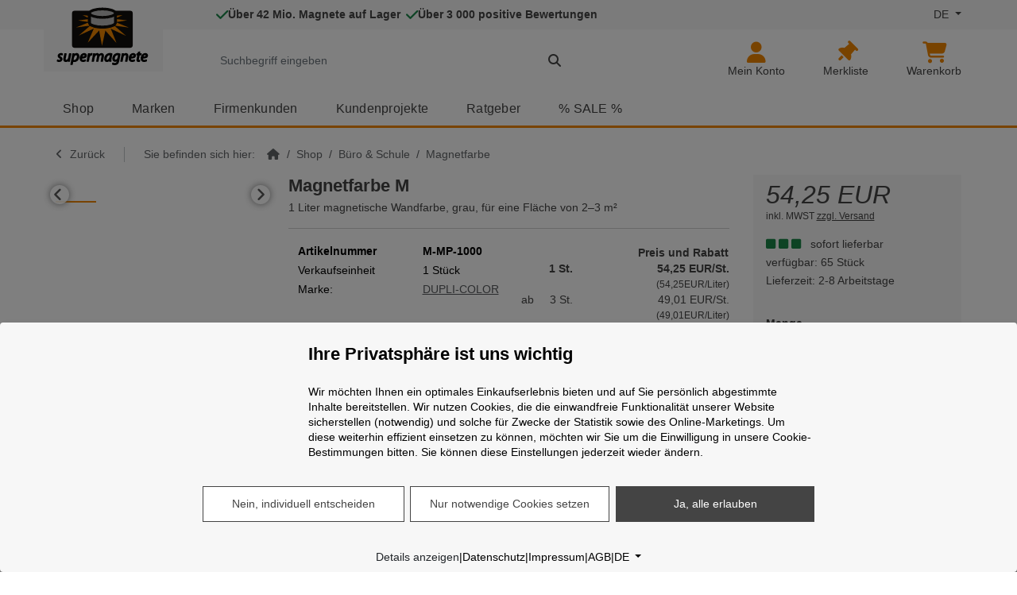

--- FILE ---
content_type: text/html; charset=UTF-8
request_url: https://www.supermagnete.fr/ger/magnetfarbe/magnetfarbe-m_M-MP-1000
body_size: 44446
content:
<!DOCTYPE html>
<!--

Du hast den Source-Code angezeigt! Du kennst dich mit Code aus?
-> Möchtest du mit uns als Softwareentwickler an unserer E-Commerce-Software arbeiten?
Sieh dir unser Stellenangebot an: https://www.supermagnete.ch/software_entwickler

-->
<html lang="de">
<head>
  <meta charset="utf-8">
      <link rel="preconnect" href="https://img.supermagnete.fr" crossorigin>
    <title>    
        
    Dupli-Color Magnetfarbe 1 Liter, für 2–3 m²
  </title>
  <meta name="description" content="Magnetfarbe von Dupli-Color, 1 Liter, grau. Verwandeln Sie jede beliebige Oberfläche in eine Haftfläche für Magnete!"/>
      <meta name="viewport" content="width=device-width, initial-scale=1.0, interactive-widget=resizes-content, viewport-fit=cover">
<meta name="app-data"
      content="supermagnete"
      data-base-uri="https://www.supermagnete.fr/ger"
      data-currency="EUR"
      data-min-order-value="20"
      data-language="ger"
/>
  <meta name="robots" content="index, follow">
      <link rel="canonical" href="https://www.supermagnete.de/magnetfarbe/magnetfarbe-m_M-MP-1000">
  
<link rel="stylesheet" href="https://media2.supermagnete.fr/build/supermagnete.aa7118e8.css">
        <script>
          document.addEventListener('DOMContentLoaded', function() {
            window.initEcommerce = () => {
              
window.dataLayer.push({"DIMENSION_10_ECOMMERCE_ARTICLE":"M-MP-1000"});
window.dataLayer.push({"DIMENSION_3_LANGUAGE":"ger"});
window.dataLayer.push({"DIMENSION_8_SHOP":"fr"});
window.dataLayer.push({"DIMENSION_9_ROLE":"guest"});

;
              
            };
          });
        </script>
    <script
            type="text/plain"
            data-type="application/javascript"
            data-name="google-ads-conversion-tracking-enhanced-conversions-remarketing"
    >
  gtag('event', 'page_view', {
    'send_to': 'AW-1072261580',
    'ecomm_pagetype': 'replace with value',
    'ecomm_prodid': 'replace with value',
    'ecomm_totalvalue': 'replace with value'
  });
    </script>

<meta name="Author" content="Webcraft AG"/>
<meta name="theme-color" content="#f18700">

<link rel="icon" href="/favicon.ico" sizes="any">
<link rel="icon" type="image/png" href="/favicon-32x32.png" sizes="32x32">
<link rel="icon" type="image/png" href="/favicon-96x96.png" sizes="96x96">
<link rel="icon" type="image/svg+xml" href="/favicon.svg">
<link rel="apple-touch-icon" href="/apple-touch-icon.png">

      <meta property="og:title" content="Dupli-Color Magnetfarbe 1 Liter, für 2–3 m²" />
  <meta property="og:description" content="Magnetfarbe von Dupli-Color, 1 Liter, grau. Verwandeln Sie jede beliebige Oberfläche in eine Haftfläche für Magnete!" />
  <meta property="og:image" content="https://img.supermagnete.fr/photos/orig/11982.jpg?fit=cover&fill=solid&h=630&fill-color=ffffff&w=1200&s=wXYlH9smJco" />
  <meta property="og:type" content="product" />
  <meta property="og:site_name" content="Supermagnete" />
  <meta property="og:url" content="https://www.supermagnete.de/magnetfarbe/magnetfarbe-m_M-MP-1000" />
</head>
<body
    class="sm d-flex flex-column itemdetail"
    >
<script>
  (() => {
    const getStoredTheme = () => localStorage.getItem('theme');
    const setStoredTheme = (theme) => localStorage.setItem('theme', theme);
    const getPreferredTheme = () => getStoredTheme() ?? 'light';

    const setTheme = (theme) => {
      document.documentElement.setAttribute(
          'data-bs-theme',
          theme === 'auto' && window.matchMedia('(prefers-color-scheme: dark)').matches ? 'dark' : theme,
      );
    };

    setTheme(getPreferredTheme());

    const showActiveTheme = (theme) => {
      document.querySelectorAll('[data-bs-theme-value]').forEach((element) => {
        const active = element.matches(`[data-bs-theme-value="${theme}"]`);
        element.classList.toggle('active', active);
        element.setAttribute('aria-pressed', active ? 'true' : 'false');
      });
    };

    window.matchMedia('(prefers-color-scheme: dark)').addEventListener('change', () => {
      const storedTheme = getStoredTheme();
      if (storedTheme !== 'light' && storedTheme !== 'dark') {
        setTheme(getPreferredTheme());
      }
    });

    window.addEventListener('DOMContentLoaded', () => {
      showActiveTheme(getPreferredTheme());

      document.querySelectorAll('[data-bs-theme-value]').forEach((toggle) => {
        toggle.addEventListener('click', () => {
          const theme = toggle.getAttribute('data-bs-theme-value');
          setStoredTheme(theme);
          setTheme(theme);
          showActiveTheme(theme);
        });
      });
    });
  })();
</script>

<script>
  const skipNav = () => {
    const lastNavSelector = '.navbar-nav, #side-navbar, .menu-mobile-container, #breadcrumb';
    const focusableSelector = 'input:not([disabled]):not([type="hidden"]):not([tabindex="-1"]),' +
      'button:not([disabled]):not([tabindex="-1"]),' +
      'textarea:not([disabled]):not([tabindex="-1"]),' +
      'select:not([disabled]):not([tabindex="-1"]),' +
      'a[href]:not([tabindex="-1"]),' +
      'iframe:not([tabindex="-1"]),' +
      '[tabindex]:not([disabled]):not([tabindex="-1"])';
    const notFocusableSelector = 'h1, h2, h3, h4, h5, h6, .skip-nav-target';
    const lastNavElement = Array.from(document.querySelectorAll(lastNavSelector)).at(-1);

    if (!lastNavElement) {
      return;
    }

    const querySelectorVisible = (el, selector) => {
      // https://stackoverflow.com/a/21696585
      return Array.from(el.querySelectorAll(selector)).find((child) => child.offsetParent);
    };

    const findNextFocusEl = (navParent) => {
      const navContainerSelector = `& > *:is(${lastNavSelector}), & > *:has(${lastNavSelector})`;
      const lastNavContainer = Array.from(navParent.querySelectorAll(navContainerSelector)).at(-1);
      let nextContainer = lastNavContainer.nextElementSibling;

      while (nextContainer) {
        const focusEl = querySelectorVisible(nextContainer, `${focusableSelector}, ${notFocusableSelector}`);

        if (focusEl) {
          return focusEl;
        }

        nextContainer = nextContainer.nextElementSibling;
      }

      return navParent.parentElement ? findNextFocusEl(navParent.parentElement) : null;
    };

    const focusEl = findNextFocusEl(lastNavElement.parentElement);

    if (!focusEl) {
      return;
    }

    if (focusEl.matches(notFocusableSelector) && !focusEl.matches(focusableSelector)) {
      focusEl.setAttribute('tabindex', '-1');
    }

    focusEl.focus();
  };
</script>

<div class="skip-btn-container container-fluid position-fixed top-0">
  <div class="container d-flex">
    <div class="bg-body p-3 shadow-lg">
      <button
          class="btn btn-primary"
          type="button"
          onclick="skipNav();"
      >
        Navigation überspringen       </button>
    </div>
  </div>
</div>



<header class="">
  
<div class="container d-block d-sm-none px-3 border-bottom" id="header_mobile_menu">
  <div class="row">
    <div class="col pe-0 pt-2 pb-1 d-flex align-items-center logo-parent">
      <a class="logo" href="/ger/" aria-label="supermagnete Logo, zur Startseite">
  <svg aria-hidden="true" xmlns="http://www.w3.org/2000/svg" id="supermagnete_logo" viewBox="0 -3 345 215">
  <g style="filter: drop-shadow(4px 0 0 #fff) drop-shadow(0 4px 0 #fff) drop-shadow(-4px 0 0 #fff) drop-shadow(0 -4px 0 #fff)">
    <rect fill="#100f0d" x="57.4" y="13" rx="10" ry="10" width="223.5" height="136" />
    <g fill="var(--bs-primary)">
      <path
        d="M96.7 29l18.8 2.2v7l-18.8-9M115.5 44v9.8l-36.2-5.3 36.2-4.5M72 74.3L115.4 57l6.3 10.8-50 6.5M82 104l41-35.2 19.6 7.4-61 27.8z"
        class="ray" />
      <path d="M163.7 78.4l-25-3-23.5 54.8" class="ray" />
      <path d="M181.8 78.4l-26-.4 12 63.3" class="ray" />
      <path d="M198.7 75L174 78.8s34.4 38.3 47 52" class="ray" />
      <path
        d="M215 69l-20 7.4 60.8 28.3-41-35.7M223 56.8l-6.6 11 50.6 6.8zM223 43.8v10l37.3-5.4-37.4-4.6M223 31v7.5l20-9.7z"
        class="ray" />
    </g>
    <g stroke-width="10" stroke="#100f0d" fill="#bababa">
      <path d="M122 22v35a4 1.3 0 0 0 95 0V22" />
      <path d="M122 22a4 1.3 0 0 0 95 0 4 1.3 0 0 0-95 0" />
    </g>
  </g>
  <g fill="var(--bs-emphasis-color)">
    <path
      d="M4.8 178.4c0 3.5 2 6.6 6 8.8 2.6 1.4 2.8 2.2 2.8 3.2 0 1.5-1.3 2.5-3.2 2.5-2 0-4-1-4.8-1.5-.5-.3-1.2-.4-1.7-.2-.7.2-1.2.6-1.4 1.2L1.2 196c-.3.8 0 1.7.7 2.3 1.6 1.3 4.8 2.2 8 2.3 7.3 0 12.5-4.6 12.5-11 0-2.6-1-6-6-9-2.7-1.5-3-2.2-3-3 0-1 1.3-2 3-2 2 0 3.3.7 3.7 1 .5.3 1 .3 1.7 0 .5 0 1-.5 1-1l1.4-3.7c.3-1 0-2-.8-2.5-1.5-1-4.2-1.7-6.8-1.7-6.8 0-12 4.6-12 10.6m43.6-9.8c-1 0-1.8.7-2 1.6l-2.7 14.2c-1 5.4-4.8 8.4-7 8.4-1.5 0-2.3-.4-2.3-2.7 0-1 0-2.2.4-3.8l3-15.3c0-.7-.2-1.3-.5-1.8s-1-.7-1.5-.7h-4.7c-1 0-1.8.6-2 1.6l-3 15.6c-.3 2-.5 3.6-.5 5 0 6.3 3.5 10 9.3 10 2.5 0 5-1 7-2.4.2.4.3.8.6 1 .3.6 1 .8 1.5.8H48c1 0 2-.8 2-1.8l1-7.8 4-19.5c0-.7-.2-1.3-.5-1.8-.4-.5-1-.7-1.6-.7H48m18.7 1.9c0-.5-.2-1-.5-1.2-.3-.3-1-.6-1.5-.6h-4.3c-1 0-2 .8-2 1.8L57 180l-5.6 29c-.2.5 0 1 .4 1.6.4.4 1 .7 1.5.7H58c1 0 2-.7 2-1.7l2-9.6c1.2.4 2.7.7 4.5.7 9.8 0 18-9.6 18-21 0-3-.7-6-2.3-8-1.8-2.5-4.6-4-8-4-2.6 0-5 1-7.3 2.6zM64.5 186c1.3-7 5.3-10.2 7.7-10.2 3 0 3.3 2.7 3.3 4.4 0 6.4-4.5 12.7-9 12.7-1.3 0-2.3-.3-3.2-.7l1.2-6.2m20.9 1.5c0 8 4.8 13 12.5 13 3.5 0 7.2-.8 10-2.3.7-.4 1-1.3 1-2.2l-.7-3.5c0-.6-.6-1.2-1-1.4-.7-.2-1.4-.2-2 0-2 1.2-4 1.7-6.4 1.7-2.3 0-3.7-.8-4.4-2.4-.2-.6-.4-1.6-.4-2.4 7.6-.2 12.8-1.6 15.7-4.4 1.6-1.8 2.5-4 2.5-6.6 0-5.5-4-9.2-10-9.2-10 0-17 10.4-17 19.7zm16.3-12c1.5 0 2.2.6 2.2 1.5 0 .6-.2 1-.6 1.4-.8.7-2.8 1.6-7.7 1.8 1.3-2.6 3.5-4.6 6-4.6m22-5.6c0-.3-.2-.6-.4-1-.4-.3-1-.5-1.5-.5h-4.2c-1 0-1.8.7-2 1.7l-.2 1.8-1.2 8-3.2 17.6c0 .6 0 1.2.4 1.7s1 .7 1.6.7h4.7c1 0 1.8-.7 2-1.6l2.2-12.2c1-5.4 4-9.7 7-9.7h1c1 .2 2-.5 2.2-1.5l.8-4.6c0-.6 0-1.2-.3-1.6-.3-.5-.8-.8-1.4-.8l-1.5-.2c-2 0-4.2.8-6 2.2m33.6 1.8c-1.4-2.5-4-4-7.2-4-2.6 0-5 1-7.2 2.5 0-.4 0-.8-.4-1-.4-.6-1-.8-1.5-.8h-4.3c-1 0-1.8.7-2 1.7l-1.2 8-3.7 19.4c0 .6 0 1.2.4 1.7s1 .7 1.6.7h4.6c1 0 1.8-.7 2-1.6l2.5-13.8c1-5.4 4.6-8.8 6.8-8.8 1.3 0 2 .2 2 2.7 0 1 0 1.8-.3 3l-3 16c0 .7 0 1.3.4 1.8.3.5.8.7 1.5.7h4.5c1 0 1.8-.7 2-1.6l2.6-14c1-5.7 4.5-8.6 6.7-8.6 1.2 0 2 .2 2 2.8 0 1 0 2-.3 3l-3 16c0 .6 0 1.2.5 1.7.4.5 1 .7 1.6.7h4.7c1 0 1.8-.7 2-1.6l3-16.3c.3-1.5.5-3.5.5-5 0-6.3-4.5-9.2-8.7-9.2-3.6 0-6.7 1.5-9.3 4m18.8 17.6c0 6.6 4 11.2 10 11.2 3 0 5.7-1.2 8-3.3v.6c0 1 1 2 2 2h4.4c.6 0 1-.2 1.5-.6.4-.4.6-1 .6-1.5 0-2.6 0-7.3 1-12.4l3-14.3c0-1-.5-2-1.5-2.4-2.3-.7-5.4-1.2-8-1.2-13.2 0-21 11-21 21.7zm9-.8c0-6.8 5-13 10.8-13h1l-1.2 6.2c-1.2 6.3-5.2 10.7-8 10.7-.7 0-2.7 0-2.7-4m21.1-.1c0 5.7 3.6 11.5 10.4 11.5 2.2 0 4.3-.6 6-1.6-1.6 5-4.5 5.7-7 5.7-2.8 0-5-.7-6.3-1.4-.6-.4-1.2-.4-1.8-.2-.6 0-1 .6-1.3 1.2l-1.4 3.7c-.3 1 0 1.8.8 2.3 2 1.4 5.7 2.3 9.4 2.3 3 0 7.4-.7 11-3.6 3-2.7 4.8-6.8 6-13.5l4.3-22.8c.3-1-.2-1.8-1-2.2-2-1-6-2.2-9.7-2.2-12.2 0-19.5 10.5-19.5 20.7zm10 3c-.7-.8-1-2-1-3.8 0-5.7 4-12 9.6-12 1 0 1.6 0 2.3.2l-1.5 7.4c-.8 4.5-4.3 8.8-7.2 8.8-1 0-1.6-.2-2-.7m32.5-21c0-.5-.2-1-.5-1.2-.4-.5-1-.7-1.5-.7h-4.3c-1 0-2 .7-2 1.7-.3 2.8-.8 5.3-1.3 8l-3.7 19.4c0 .6 0 1.2.4 1.7s1 .7 1.6.7h4.6c1 0 1.7-.7 2-1.6l2.4-13.4c1-6 5-9.2 7.4-9.2 1.3 0 2.3.2 2.3 2.8 0 1 0 2.2-.2 3.2l-3 15.8c0 .6 0 1.2.4 1.7s1 .7 1.6.7h4.6c1 0 1.8-.7 2-1.6l3-16c.3-1 .6-3 .6-5 0-7-4.8-9.6-9-9.6-2.7 0-5.3 1-7.5 2.6m17.3 17.1c0 8 4.8 13 12.5 13 3.6 0 7.4-.8 10-2.3.8-.4 1.2-1.3 1-2.2l-.6-3.5c0-.6-.5-1.2-1-1.4-.7-.2-1.4-.2-2 0-2 1.2-4 1.7-6.4 1.7-2 0-3.5-.8-4.3-2.4-.3-.6-.5-1.6-.5-2.4 7.6-.2 12.8-1.6 15.7-4.4 1.7-1.8 2.6-4 2.6-6.6 0-5.5-4-9.2-10-9.2-10 0-17 10.4-17 19.7zm16.4-12c1.5 0 2.3.6 2.3 1.5 0 .6-.2 1-.6 1.4-.8.7-2.8 1.6-7.7 1.8 1.3-2.6 3.5-4.6 6-4.6M306 162l-5 1.5c-.8.2-1.3.8-1.4 1.5l-.7 3.5h-2.3c-1 0-1.8.7-2 1.6l-.7 3.8v.4c0 .4 0 1 .4 1.3.4.4 1 .7 1.6.7h1.5l-2.2 11.5c-.4 2-.7 3.7-.7 5.5 0 4.5 3 7.4 7.8 7.4.8 0 3 0 4.4-.7.7-.3 1.2-1 1.3-1.8l.3-3.7c0-.7-.2-1.3-.7-1.7-.6-.4-1.2-.6-2-.4l-1.5.2h-.5v-.7c0-1.2 0-2.4.5-4l2.2-11.8h5c1 0 1.7-.7 2-1.6l.6-3.7v-.5c0-.5 0-1-.4-1.3-.4-.5-1-.7-1.5-.7h-4.3l.8-4.2v-.4c0-.7-.2-1.2-.6-1.6-.7-.5-1.4-.7-2-.4" />
    <path
      d="M310 187.5c0 8 4.8 13 12.5 13 3.6 0 7.4-.8 10-2.3 1-.4 1.3-1.3 1-2.2l-.6-3.5c-.2-.6-.6-1.2-1.2-1.4-.6-.2-1.2-.2-1.8 0-2 1.2-4.2 1.7-6.4 1.7s-3.6-.8-4.3-2.4c-.3-.6-.4-1.6-.5-2.4 7.7-.2 12.8-1.6 15.7-4.4 1.8-1.8 2.7-4 2.7-6.6 0-5.5-4-9.2-10-9.2-10.2 0-17.2 10.4-17.2 19.7zm16.4-12c1.5 0 2.2.6 2.2 1.5 0 .6-.2 1-.5 1.4-.7.7-2.7 1.6-7.6 1.8 1.3-2.6 3.4-4.6 6-4.6" />
  </g>
</svg>

</a>

    </div>
          <div class="col p-0 pt-1 text-center d-flex align-items-center">
        <div class="mx-auto">
  <a href="/ger/login" aria-label="Mein Konto">
    <i class="far fa-user fa-lg"></i>
      </a>
</div>

      </div>
      <div class="col p-0 pt-1 text-center d-flex align-items-center">
        <div class="mx-auto">
  <a href="/ger/watchlist" class="text-decoration-none mobile-header-watchlist"
     aria-label="Merkliste"
  >
    <i class="far fa-lg fa-thumbtack fa-rotate-45"></i>
    <span class="watchlist-amount-badge notify-badge d-none">0</span>
  </a>
</div>

      </div>
      <div class="col p-0 pt-1 text-center d-flex align-items-center">
        <div class="mx-auto mobile-search">
  <button class="a-link" id="searchToggler" aria-label="Suche" type="button">
    <i class="far fa-lg fa-magnifying-glass fa-fw search-icon"></i>
  </button>
</div>

      </div>
      <div class="col p-0 pt-1 text-center d-flex align-items-center">
        <div class="mobile-shoppingcart mx-auto">
  <a href="/ger/editcart.php" class="text-decoration-none"
     aria-label="Warenkorb">
    <i class="far fa-shopping-cart fa-lg"></i>
    <span class="notify-badge"></span>
  </a>
</div>

      </div>
      <div class="col p-0 pt-1 text-center d-flex align-items-center">
        <button class="hamburger hamburger--squeeze ms-auto" type="button"
        aria-label="Menü"
        aria-haspopup="menu"
        aria-expanded="false"
>
  <span class="hamburger-box">
    <span class="hamburger-inner"></span>
  </span>
</button>

      </div>
      <div class="mobile-header-col d-none">
        <div class="form-group m-0 searchbox w-100">
  <form action="/ger/search" method="GET" id="autosuggest-mobile-container-typeahead" autocomplete="off"
        onsubmit="if($(this).find('input[name=query]').val().length <= 1) {return false;} else {Webcraft.SearchTermSave.saveSearchTermInCookie();}"
        class="shop-search-form"
  >
    <div class="d-flex">
      <button class="a-link mobile-search close-search-field pe-2" type="button">
        <i class="fal fa-2x fa-angle-left mt-1"></i>
        <span class="visually-hidden">Suche schließen</span>
      </button>
      <label for="autosuggest-mobile-container-search-input" class="visually-hidden">
        Suchen: Suchbegriff eingeben
      </label>
      <div class="input-group">
        <input class="autosuggest-textfield form-control lh-1 search-textfield"
               id="autosuggest-mobile-container-search-input"
               type="search"
               name="query"
               placeholder="Suchbegriff eingeben"
               ic-post-to="/ger/search"
               ic-target="#autosuggest-mobile-container"
               ic-trigger-on="input"
               ic-trigger-delay="200ms"
                              ic-on-success="Webcraft.SearchFlyout.showAutoSuggest('autosuggest-mobile-container');"
               ic-on-error="$('#autosuggest-mobile-container').hide();$('nav.navbar').unblock();$('main').unblock();"
               ic-indicator=".autosuggest-mobile-container-search-indicator"
        >
        <button type="submit" class="searchbutton form-control-border-color overflow-hidden"
                aria-label="Suchen">
          <span class="w-100 h-100 autosuggest-mobile-container-search-indicator" style="display: none;">
            <span class="w-100 h-100 d-flex align-items-center justify-content-center">
              <i class="fa fa-2x fa-spinner fa-spin"></i>
            </span>
          </span>
          <span class="w-100 h-100 d-flex align-items-center justify-content-center">
            <i class="fa fa-2x fa-magnifying-glass"></i>           </span>
        </button>
      </div>
    </div>
  </form>
</div>

        <div id="autosuggest-mobile-container" class="autosuggest-results w-100"></div>
      </div>
      </div>
</div>

  

<div class="container-fluid d-none d-sm-block">
  <div class="row" id="header-top-bar">
  <div class="col">
    <div class="container">
      <div class="row">
        <div class="col-2 col-2 ps-sm-3 px-md-0 me-sm-5 mx-md-0">
          <div class="position-absolute logo-container w-150px bg-body px-3">
            <a class="logo" href="/ger/" aria-label="supermagnete Logo, zur Startseite">
  <svg aria-hidden="true" xmlns="http://www.w3.org/2000/svg" id="supermagnete_logo" viewBox="0 -3 345 215">
  <g style="filter: drop-shadow(4px 0 0 #fff) drop-shadow(0 4px 0 #fff) drop-shadow(-4px 0 0 #fff) drop-shadow(0 -4px 0 #fff)">
    <rect fill="#100f0d" x="57.4" y="13" rx="10" ry="10" width="223.5" height="136" />
    <g fill="var(--bs-primary)">
      <path
        d="M96.7 29l18.8 2.2v7l-18.8-9M115.5 44v9.8l-36.2-5.3 36.2-4.5M72 74.3L115.4 57l6.3 10.8-50 6.5M82 104l41-35.2 19.6 7.4-61 27.8z"
        class="ray" />
      <path d="M163.7 78.4l-25-3-23.5 54.8" class="ray" />
      <path d="M181.8 78.4l-26-.4 12 63.3" class="ray" />
      <path d="M198.7 75L174 78.8s34.4 38.3 47 52" class="ray" />
      <path
        d="M215 69l-20 7.4 60.8 28.3-41-35.7M223 56.8l-6.6 11 50.6 6.8zM223 43.8v10l37.3-5.4-37.4-4.6M223 31v7.5l20-9.7z"
        class="ray" />
    </g>
    <g stroke-width="10" stroke="#100f0d" fill="#bababa">
      <path d="M122 22v35a4 1.3 0 0 0 95 0V22" />
      <path d="M122 22a4 1.3 0 0 0 95 0 4 1.3 0 0 0-95 0" />
    </g>
  </g>
  <g fill="var(--bs-emphasis-color)">
    <path
      d="M4.8 178.4c0 3.5 2 6.6 6 8.8 2.6 1.4 2.8 2.2 2.8 3.2 0 1.5-1.3 2.5-3.2 2.5-2 0-4-1-4.8-1.5-.5-.3-1.2-.4-1.7-.2-.7.2-1.2.6-1.4 1.2L1.2 196c-.3.8 0 1.7.7 2.3 1.6 1.3 4.8 2.2 8 2.3 7.3 0 12.5-4.6 12.5-11 0-2.6-1-6-6-9-2.7-1.5-3-2.2-3-3 0-1 1.3-2 3-2 2 0 3.3.7 3.7 1 .5.3 1 .3 1.7 0 .5 0 1-.5 1-1l1.4-3.7c.3-1 0-2-.8-2.5-1.5-1-4.2-1.7-6.8-1.7-6.8 0-12 4.6-12 10.6m43.6-9.8c-1 0-1.8.7-2 1.6l-2.7 14.2c-1 5.4-4.8 8.4-7 8.4-1.5 0-2.3-.4-2.3-2.7 0-1 0-2.2.4-3.8l3-15.3c0-.7-.2-1.3-.5-1.8s-1-.7-1.5-.7h-4.7c-1 0-1.8.6-2 1.6l-3 15.6c-.3 2-.5 3.6-.5 5 0 6.3 3.5 10 9.3 10 2.5 0 5-1 7-2.4.2.4.3.8.6 1 .3.6 1 .8 1.5.8H48c1 0 2-.8 2-1.8l1-7.8 4-19.5c0-.7-.2-1.3-.5-1.8-.4-.5-1-.7-1.6-.7H48m18.7 1.9c0-.5-.2-1-.5-1.2-.3-.3-1-.6-1.5-.6h-4.3c-1 0-2 .8-2 1.8L57 180l-5.6 29c-.2.5 0 1 .4 1.6.4.4 1 .7 1.5.7H58c1 0 2-.7 2-1.7l2-9.6c1.2.4 2.7.7 4.5.7 9.8 0 18-9.6 18-21 0-3-.7-6-2.3-8-1.8-2.5-4.6-4-8-4-2.6 0-5 1-7.3 2.6zM64.5 186c1.3-7 5.3-10.2 7.7-10.2 3 0 3.3 2.7 3.3 4.4 0 6.4-4.5 12.7-9 12.7-1.3 0-2.3-.3-3.2-.7l1.2-6.2m20.9 1.5c0 8 4.8 13 12.5 13 3.5 0 7.2-.8 10-2.3.7-.4 1-1.3 1-2.2l-.7-3.5c0-.6-.6-1.2-1-1.4-.7-.2-1.4-.2-2 0-2 1.2-4 1.7-6.4 1.7-2.3 0-3.7-.8-4.4-2.4-.2-.6-.4-1.6-.4-2.4 7.6-.2 12.8-1.6 15.7-4.4 1.6-1.8 2.5-4 2.5-6.6 0-5.5-4-9.2-10-9.2-10 0-17 10.4-17 19.7zm16.3-12c1.5 0 2.2.6 2.2 1.5 0 .6-.2 1-.6 1.4-.8.7-2.8 1.6-7.7 1.8 1.3-2.6 3.5-4.6 6-4.6m22-5.6c0-.3-.2-.6-.4-1-.4-.3-1-.5-1.5-.5h-4.2c-1 0-1.8.7-2 1.7l-.2 1.8-1.2 8-3.2 17.6c0 .6 0 1.2.4 1.7s1 .7 1.6.7h4.7c1 0 1.8-.7 2-1.6l2.2-12.2c1-5.4 4-9.7 7-9.7h1c1 .2 2-.5 2.2-1.5l.8-4.6c0-.6 0-1.2-.3-1.6-.3-.5-.8-.8-1.4-.8l-1.5-.2c-2 0-4.2.8-6 2.2m33.6 1.8c-1.4-2.5-4-4-7.2-4-2.6 0-5 1-7.2 2.5 0-.4 0-.8-.4-1-.4-.6-1-.8-1.5-.8h-4.3c-1 0-1.8.7-2 1.7l-1.2 8-3.7 19.4c0 .6 0 1.2.4 1.7s1 .7 1.6.7h4.6c1 0 1.8-.7 2-1.6l2.5-13.8c1-5.4 4.6-8.8 6.8-8.8 1.3 0 2 .2 2 2.7 0 1 0 1.8-.3 3l-3 16c0 .7 0 1.3.4 1.8.3.5.8.7 1.5.7h4.5c1 0 1.8-.7 2-1.6l2.6-14c1-5.7 4.5-8.6 6.7-8.6 1.2 0 2 .2 2 2.8 0 1 0 2-.3 3l-3 16c0 .6 0 1.2.5 1.7.4.5 1 .7 1.6.7h4.7c1 0 1.8-.7 2-1.6l3-16.3c.3-1.5.5-3.5.5-5 0-6.3-4.5-9.2-8.7-9.2-3.6 0-6.7 1.5-9.3 4m18.8 17.6c0 6.6 4 11.2 10 11.2 3 0 5.7-1.2 8-3.3v.6c0 1 1 2 2 2h4.4c.6 0 1-.2 1.5-.6.4-.4.6-1 .6-1.5 0-2.6 0-7.3 1-12.4l3-14.3c0-1-.5-2-1.5-2.4-2.3-.7-5.4-1.2-8-1.2-13.2 0-21 11-21 21.7zm9-.8c0-6.8 5-13 10.8-13h1l-1.2 6.2c-1.2 6.3-5.2 10.7-8 10.7-.7 0-2.7 0-2.7-4m21.1-.1c0 5.7 3.6 11.5 10.4 11.5 2.2 0 4.3-.6 6-1.6-1.6 5-4.5 5.7-7 5.7-2.8 0-5-.7-6.3-1.4-.6-.4-1.2-.4-1.8-.2-.6 0-1 .6-1.3 1.2l-1.4 3.7c-.3 1 0 1.8.8 2.3 2 1.4 5.7 2.3 9.4 2.3 3 0 7.4-.7 11-3.6 3-2.7 4.8-6.8 6-13.5l4.3-22.8c.3-1-.2-1.8-1-2.2-2-1-6-2.2-9.7-2.2-12.2 0-19.5 10.5-19.5 20.7zm10 3c-.7-.8-1-2-1-3.8 0-5.7 4-12 9.6-12 1 0 1.6 0 2.3.2l-1.5 7.4c-.8 4.5-4.3 8.8-7.2 8.8-1 0-1.6-.2-2-.7m32.5-21c0-.5-.2-1-.5-1.2-.4-.5-1-.7-1.5-.7h-4.3c-1 0-2 .7-2 1.7-.3 2.8-.8 5.3-1.3 8l-3.7 19.4c0 .6 0 1.2.4 1.7s1 .7 1.6.7h4.6c1 0 1.7-.7 2-1.6l2.4-13.4c1-6 5-9.2 7.4-9.2 1.3 0 2.3.2 2.3 2.8 0 1 0 2.2-.2 3.2l-3 15.8c0 .6 0 1.2.4 1.7s1 .7 1.6.7h4.6c1 0 1.8-.7 2-1.6l3-16c.3-1 .6-3 .6-5 0-7-4.8-9.6-9-9.6-2.7 0-5.3 1-7.5 2.6m17.3 17.1c0 8 4.8 13 12.5 13 3.6 0 7.4-.8 10-2.3.8-.4 1.2-1.3 1-2.2l-.6-3.5c0-.6-.5-1.2-1-1.4-.7-.2-1.4-.2-2 0-2 1.2-4 1.7-6.4 1.7-2 0-3.5-.8-4.3-2.4-.3-.6-.5-1.6-.5-2.4 7.6-.2 12.8-1.6 15.7-4.4 1.7-1.8 2.6-4 2.6-6.6 0-5.5-4-9.2-10-9.2-10 0-17 10.4-17 19.7zm16.4-12c1.5 0 2.3.6 2.3 1.5 0 .6-.2 1-.6 1.4-.8.7-2.8 1.6-7.7 1.8 1.3-2.6 3.5-4.6 6-4.6M306 162l-5 1.5c-.8.2-1.3.8-1.4 1.5l-.7 3.5h-2.3c-1 0-1.8.7-2 1.6l-.7 3.8v.4c0 .4 0 1 .4 1.3.4.4 1 .7 1.6.7h1.5l-2.2 11.5c-.4 2-.7 3.7-.7 5.5 0 4.5 3 7.4 7.8 7.4.8 0 3 0 4.4-.7.7-.3 1.2-1 1.3-1.8l.3-3.7c0-.7-.2-1.3-.7-1.7-.6-.4-1.2-.6-2-.4l-1.5.2h-.5v-.7c0-1.2 0-2.4.5-4l2.2-11.8h5c1 0 1.7-.7 2-1.6l.6-3.7v-.5c0-.5 0-1-.4-1.3-.4-.5-1-.7-1.5-.7h-4.3l.8-4.2v-.4c0-.7-.2-1.2-.6-1.6-.7-.5-1.4-.7-2-.4" />
    <path
      d="M310 187.5c0 8 4.8 13 12.5 13 3.6 0 7.4-.8 10-2.3 1-.4 1.3-1.3 1-2.2l-.6-3.5c-.2-.6-.6-1.2-1.2-1.4-.6-.2-1.2-.2-1.8 0-2 1.2-4.2 1.7-6.4 1.7s-3.6-.8-4.3-2.4c-.3-.6-.4-1.6-.5-2.4 7.7-.2 12.8-1.6 15.7-4.4 1.8-1.8 2.7-4 2.7-6.6 0-5.5-4-9.2-10-9.2-10.2 0-17.2 10.4-17.2 19.7zm16.4-12c1.5 0 2.2.6 2.2 1.5 0 .6-.2 1-.5 1.4-.7.7-2.7 1.6-7.6 1.8 1.3-2.6 3.4-4.6 6-4.6" />
  </g>
</svg>

</a>

          </div>
        </div>
        <div class="col d-flex align-items-center justify-content-between gap-3" id="col-usps-lang">
          <div class="usps">
            
<ul>
      <li
        class="fw-bold"
            >
              <i class="fa fa-lg fa-fw fa-check text-green text-end" aria-hidden="true"></i>
                    <span>Über 42 Mio. Magnete auf Lager</span>
          </li>
      <li
        class="fw-bold"
            >
              <i class="fa fa-lg fa-fw fa-check text-green text-end" aria-hidden="true"></i>
                    <span>Über 3&nbsp;000 positive Bewertungen</span>
          </li>
  
  </ul>

          </div>
          <div id="header-lang">
            
  <div class="dropdown">
    <button
        id="dropdownLanguage"
        class="a-link dropdown-toggle text-decoration-none p-0 bg-transparent"
        data-bs-toggle="dropdown"
        aria-haspopup="true"
        aria-expanded="false"
        aria-label="Sprache"
    >
      <span aria-hidden="true">DE</span>
    </button>
    <ul class="dropdown-menu dropdown-menu-right" aria-labelledby="dropdownLanguage">
                      
        <li class="dropdown-item  ">
                      <a
                class="d-inline-block w-100"
                href="/fre/peinture-magnetique/peinture-magnetique-m_M-MP-1000"
                            >français</a>
                  </li>
                      
        <li class="dropdown-item  ">
                      <a
                class="d-inline-block w-100"
                href="/eng/magneticpaint/magnetic-paint-m_M-MP-1000"
                            >english</a>
                  </li>
                      
        <li class="dropdown-item active fw-bold ">
                      <a
                class="d-inline-block w-100"
                href="/ger/magnetfarbe/magnetfarbe-m_M-MP-1000"
                                  aria-current="true"
                            >deutsch</a>
                  </li>
                      
        <li class="dropdown-item  ">
                      <a
                class="d-inline-block w-100"
                href="/dut/magneetverf/magneetverf-m_M-MP-1000"
                            >nederlands</a>
                  </li>
                      
        <li class="dropdown-item  ">
                      <a
                class="d-inline-block w-100"
                href="/ita/vernice-magnetica/vernice-magnetica-m_M-MP-1000"
                            >italiano</a>
                  </li>
                      
        <li class="dropdown-item  ">
                      <a
                class="d-inline-block w-100"
                href="/spa/pintura-magnetica/pintura-magnetica-m_M-MP-1000"
                            >español</a>
                  </li>
          </ul>
  </div>

          </div>
        </div>
      </div>
    </div>
  </div>
</div>

  <div class="row">
    <div class="col">
      <div class="container " id="header-middle-bar">
                  <div class="row py-3">
            <div id="search_typeahead" class="col align-self-center offset-sm-3 offset-md-2">
              <div class="form-group m-0 searchbox w-100">
  <form action="/ger/search" method="GET" id="autosuggest-container-typeahead" autocomplete="off"
        onsubmit="if($(this).find('input[name=query]').val().length <= 1) {return false;} else {Webcraft.SearchTermSave.saveSearchTermInCookie();}"
        class="shop-search-form"
  >
    <div class="d-flex">
      <button class="a-link mobile-search close-search-field pe-2" type="button">
        <i class="fal fa-2x fa-angle-left mt-1"></i>
        <span class="visually-hidden">Suche schließen</span>
      </button>
      <label for="autosuggest-container-search-input" class="visually-hidden">
        Suchen: Suchbegriff eingeben
      </label>
      <div class="input-group">
        <input class="autosuggest-textfield form-control lh-1 search-textfield"
               id="autosuggest-container-search-input"
               type="search"
               name="query"
               placeholder="Suchbegriff eingeben"
               ic-post-to="/ger/search"
               ic-target="#autosuggest-container"
               ic-trigger-on="input"
               ic-trigger-delay="200ms"
                              ic-on-success="Webcraft.SearchFlyout.showAutoSuggest('autosuggest-container');"
               ic-on-error="$('#autosuggest-container').hide();$('nav.navbar').unblock();$('main').unblock();"
               ic-indicator=".autosuggest-container-search-indicator"
        >
        <button type="submit" class="searchbutton form-control-border-color overflow-hidden"
                aria-label="Suchen">
          <span class="w-100 h-100 autosuggest-container-search-indicator" style="display: none;">
            <span class="w-100 h-100 d-flex align-items-center justify-content-center">
              <i class="fa fa-2x fa-spinner fa-spin"></i>
            </span>
          </span>
          <span class="w-100 h-100 d-flex align-items-center justify-content-center">
            <i class="fa fa-2x fa-magnifying-glass"></i>           </span>
        </button>
      </div>
    </div>
  </form>
</div>

            </div>
            <div class="col d-flex justify-content-end align-self-center icons-menu">
              <div id="header_account" class="text-center">
                  <div class="dropdown" id="dropdown-account">
  <a href="/ger/login" id="dropdown-account-button"
     data-bs-toggle="dropdown" data-bs-offset="[0,16]" role="button" aria-haspopup="true" aria-expanded="false"
     aria-label="Mein Konto" class="icon-link">
    <i class="fa fa-user"></i>
          <span class="text-nowrap">Mein Konto</span>
          </a>
  <div class="dropdown-menu-top-caret body-color"></div>
  <div class="dropdown-menu dropdown-menu-right with-top-caret"
       aria-labelledby="dropdown-account-button">
          <a class="dropdown-item"
         href="/ger/login">Einloggen</a>
      <a class="dropdown-item"
         href="/ger/register">Jetzt registrieren</a>
      </div>
</div>

              </div>
              <div id="header_watchlist" class="text-center ms-3 ms-md-5">
                <div>
  <a href="/ger/watchlist" class="icon-link" role="button">
    <i class="fa fa-thumbtack fa-rotate-45 header-watchlist-icon"></i>
          <span class="text-nowrap">Merkliste</span>
        <span
        class="watchlist-amount-badge header-badge badge rounded-pill text-grey d-none">0</span>
  </a>
</div>

              </div>
              <div id="header_shopping_cart" ic-deps="/ger/cart/add" ic-src="/ger/cart/minicart"
                   class="text-center ms-3 ms-md-5">
                <div class="dropdown">
  <a href="/ger/editcart.php" class="shopping-cart-button icon-link"
      data-cart-amount="0" aria-label="Warenkorb (Enthält 0 Artikel)"
            onmouseover="Webcraft.Cart.showMinicart(); Webcraft.Analytics.Ecommerce.pushViewCart(true);"
       >
    <i class="fa fa-shopping-cart cart_logo"></i>
          <span class="cart-title text-nowrap">Warenkorb</span>
          </a>
  <div class="dropdown-menu-top-caret"></div>

  
<div class="minicart-preview" onmouseover="Webcraft.Cart.showMinicart();">
       <div class="card border-0">
  <div class="card-body bg-body-tertiary">
    <p>
      Sie haben noch keinen Artikel in Ihren Warenkorb gelegt.
    </p>
    <p>
      Keine Idee? Werfen Sie doch mal einen Blick auf unsere Bestseller.
    </p>
    <p class="mb-0">
      <a href="/ger/topseller-magnete" class="btn btn-primary btn-small" data-event="to-topseller">
        Unsere Bestseller anschauen</a>
    </p>
  </div>
</div>

  </div>


</div>

              </div>
            </div>
          </div>
              </div>
    </div>
    <div id="autosuggest-container" class="autosuggest-results"></div>
  </div>
</div>


<nav
    class="navbar navbar-expand navbar-dark navbar-bg py-0 d-none d-sm-block "
    data-toggle-submenu-text="Sub-Menu aufklappen" >
    <div class="container p-0">
    <div class="collapse navbar-collapse">
      
                                  
              <ul class="navbar-nav me-auto justify-content-between" id="main-navbar">
            
                            <li class="nav-item dropdown hoverable categories current_ancestor first">        <a href="/ger/" class="nav-link dropdown-toggle" role="button">  Shop
</a>                <ul class="dropdown-menu menu_level_1">
            
                            <li class="dropdown-sub item-on-aim-level first">        <a href="/ger/supermagnete-starke-neodym-magnete" class=" dropdown-item">  Neodym-Magnete
</a>                <ul class="dropdown-menu menu_level_2">
            
                <li class="dropdown-item first">        <a href="/ger/scheibenmagnete-neodym" class="dropdown-item">  

<img
      class="category lazy"
        data-src="https://img.supermagnete.pt/themes/2019/megamenu/discs.png?w=15&amp;s=hzVT1hCCQCE"
    data-srcset="https://img.supermagnete.pt/themes/2019/megamenu/discs.png?w=92&amp;s=UBn5CgBbW0I 92w,https://img.supermagnete.pt/themes/2019/megamenu/discs.png?w=184&amp;s=50yFi0Nc4UU 184w,https://img.supermagnete.pt/themes/2019/megamenu/discs.png?w=46&amp;s=U3e_KrJRgZw 46w"
       sizes="(min-width: 576px) 92px,(min-width: 768px) 46px"
  alt=""
    
  />
Scheibenmagnete
</a>        
    </li>

    
                <li class="dropdown-item">        <a href="/ger/stabmagnete-neodym-rund" class="dropdown-item">  

<img
      class="category lazy"
        data-src="https://img.supermagnete.pt/themes/2019/megamenu/rods.png?w=15&amp;s=7cPAkwR5bnc"
    data-srcset="https://img.supermagnete.pt/themes/2019/megamenu/rods.png?w=92&amp;s=BvvPWfc-4EU 92w,https://img.supermagnete.pt/themes/2019/megamenu/rods.png?w=184&amp;s=_uROvHN70Sw 184w,https://img.supermagnete.pt/themes/2019/megamenu/rods.png?w=46&amp;s=hcTw_IcEPoc 46w"
       sizes="(min-width: 576px) 92px,(min-width: 768px) 46px"
  alt=""
    
  />
Stabmagnete
</a>        
    </li>

    
                <li class="dropdown-item">        <a href="/ger/quadermagnete-neodym" class="dropdown-item">  

<img
      class="category lazy"
        data-src="https://img.supermagnete.pt/themes/2019/megamenu/blocks.png?w=15&amp;s=YfK1d3xTAQg"
    data-srcset="https://img.supermagnete.pt/themes/2019/megamenu/blocks.png?w=92&amp;s=63B8uClOFHo 92w,https://img.supermagnete.pt/themes/2019/megamenu/blocks.png?w=184&amp;s=EY8Mbj5bdXE 184w,https://img.supermagnete.pt/themes/2019/megamenu/blocks.png?w=46&amp;s=8H_LiMtxN90 46w"
       sizes="(min-width: 576px) 92px,(min-width: 768px) 46px"
  alt=""
    
  />
Quadermagnete
</a>        
    </li>

    
                <li class="dropdown-item">        <a href="/ger/wuerfelmagnete-neodym" class="dropdown-item">  

<img
      class="category lazy"
        data-src="https://img.supermagnete.pt/themes/2019/megamenu/cubes.png?w=15&amp;s=91XDE_zGuoU"
    data-srcset="https://img.supermagnete.pt/themes/2019/megamenu/cubes.png?w=92&amp;s=ela9k4RMBlI 92w,https://img.supermagnete.pt/themes/2019/megamenu/cubes.png?w=184&amp;s=q1MsNOQo6vc 184w,https://img.supermagnete.pt/themes/2019/megamenu/cubes.png?w=46&amp;s=9g9BYEp6DKQ 46w"
       sizes="(min-width: 576px) 92px,(min-width: 768px) 46px"
  alt=""
    
  />
Würfelmagnete
</a>        
    </li>

    
                <li class="dropdown-item">        <a href="/ger/magnetkugeln-neodym" class="dropdown-item">  

<img
      class="category lazy"
        data-src="https://img.supermagnete.pt/themes/2019/megamenu/spheres.png?w=15&amp;s=izq164oc6yw"
    data-srcset="https://img.supermagnete.pt/themes/2019/megamenu/spheres.png?w=92&amp;s=soQLn0gvrQo 92w,https://img.supermagnete.pt/themes/2019/megamenu/spheres.png?w=184&amp;s=NiVleDxZOcM 184w,https://img.supermagnete.pt/themes/2019/megamenu/spheres.png?w=46&amp;s=-tcysGxoyYA 46w"
       sizes="(min-width: 576px) 92px,(min-width: 768px) 46px"
  alt=""
    
  />
Kugelmagnete
</a>        
    </li>

    
                <li class="dropdown-item">        <a href="/ger/ringmagnete-neodym" class="dropdown-item">  

<img
      class="category lazy"
        data-src="https://img.supermagnete.pt/themes/2019/megamenu/rings.png?w=15&amp;s=Dvpqj-_vfDA"
    data-srcset="https://img.supermagnete.pt/themes/2019/megamenu/rings.png?w=92&amp;s=ptUdm-pSHpQ 92w,https://img.supermagnete.pt/themes/2019/megamenu/rings.png?w=184&amp;s=Hh5UGhSJ17g 184w,https://img.supermagnete.pt/themes/2019/megamenu/rings.png?w=46&amp;s=5ANEGVonxxo 46w"
       sizes="(min-width: 576px) 92px,(min-width: 768px) 46px"
  alt=""
    
  />
Ringmagnete
</a>        
    </li>

    
                <li class="dropdown-item">        <a href="/ger/konus-neodym" class="dropdown-item">  

<img
      class="category lazy"
        data-src="https://img.supermagnete.pt/themes/2019/megamenu/frustums.png?w=15&amp;s=xij0DdNJNZc"
    data-srcset="https://img.supermagnete.pt/themes/2019/megamenu/frustums.png?w=92&amp;s=QguyGM7LMQE 92w,https://img.supermagnete.pt/themes/2019/megamenu/frustums.png?w=184&amp;s=wf4USo4obZw 184w,https://img.supermagnete.pt/themes/2019/megamenu/frustums.png?w=46&amp;s=nfGUX8Igsxo 46w"
       sizes="(min-width: 576px) 92px,(min-width: 768px) 46px"
  alt=""
    
  />
Konusmagnete
</a>        
    </li>

    
                <li class="dropdown-item">        <a href="/ger/wasserdichte-magnete-neodym" class="dropdown-item">  

<img
      class="category lazy"
        data-src="https://img.supermagnete.pt/themes/2019/megamenu/rubber_coated.png?w=15&amp;s=1fMwxuoAma4"
    data-srcset="https://img.supermagnete.pt/themes/2019/megamenu/rubber_coated.png?w=92&amp;s=P3rh4WEniY0 92w,https://img.supermagnete.pt/themes/2019/megamenu/rubber_coated.png?w=184&amp;s=jji_PwuWtUc 184w,https://img.supermagnete.pt/themes/2019/megamenu/rubber_coated.png?w=46&amp;s=IInVHEy8YsU 46w"
       sizes="(min-width: 576px) 92px,(min-width: 768px) 46px"
  alt=""
    
  />
Wasserdichte Magnete
</a>        
    </li>

    
                <li class="dropdown-item">        <a href="/ger/selbstklebende-magnete-neodym" class="dropdown-item">  

<img
      class="category lazy"
        data-src="https://img.supermagnete.pt/themes/2019/megamenu/self_adhesive_magnets.png?w=15&amp;s=H8oYSSPcrm8"
    data-srcset="https://img.supermagnete.pt/themes/2019/megamenu/self_adhesive_magnets.png?w=92&amp;s=h68GVuKu01k 92w,https://img.supermagnete.pt/themes/2019/megamenu/self_adhesive_magnets.png?w=184&amp;s=EdVKI-KHE5Q 184w,https://img.supermagnete.pt/themes/2019/megamenu/self_adhesive_magnets.png?w=46&amp;s=7IMTgOkd4pY 46w"
       sizes="(min-width: 576px) 92px,(min-width: 768px) 46px"
  alt=""
    
  />
Selbstklebende Magnete
</a>        
    </li>

    
                <li class="dropdown-item">        <a href="/ger/magnete-einnaehen" class="dropdown-item">  

<img
      class="category lazy"
        data-src="https://img.supermagnete.pt/themes/2019/megamenu/sew-in.png?w=15&amp;s=TvH4mSNWQm4"
    data-srcset="https://img.supermagnete.pt/themes/2019/megamenu/sew-in.png?w=92&amp;s=v4IYL-dn4_k 92w,https://img.supermagnete.pt/themes/2019/megamenu/sew-in.png?w=184&amp;s=AhITYDGaoPU 184w,https://img.supermagnete.pt/themes/2019/megamenu/sew-in.png?w=46&amp;s=kDmNThjeXkU 46w"
       sizes="(min-width: 576px) 92px,(min-width: 768px) 46px"
  alt=""
    
  />
Magnete zum Einnähen
</a>        
    </li>

    
                <li class="dropdown-item">        <a href="/ger/neodym-magnete-zum-anschrauben" class="dropdown-item">  

<img
      class="category lazy"
        data-src="https://img.supermagnete.pt/themes/2019/megamenu/screw-on.png?w=15&amp;s=meqohzyNT8E"
    data-srcset="https://img.supermagnete.pt/themes/2019/megamenu/screw-on.png?w=92&amp;s=WUxS7oP4Mb8 92w,https://img.supermagnete.pt/themes/2019/megamenu/screw-on.png?w=184&amp;s=GFbTLtt8fMk 184w,https://img.supermagnete.pt/themes/2019/megamenu/screw-on.png?w=46&amp;s=_qEKZ-E4pT4 46w"
       sizes="(min-width: 576px) 92px,(min-width: 768px) 46px"
  alt=""
    
  />
Magnete zum Anschrauben
</a>        
    </li>

    
                <li class="dropdown-item">        <a href="/ger/magnet-sets" class="dropdown-item">  

<img
      class="category lazy"
        data-src="https://img.supermagnete.pt/themes/2019/megamenu/sets.png?w=15&amp;s=2Q8t7x4mWYA"
    data-srcset="https://img.supermagnete.pt/themes/2019/megamenu/sets.png?w=92&amp;s=XTgEtS6oDh8 92w,https://img.supermagnete.pt/themes/2019/megamenu/sets.png?w=184&amp;s=WoXPzgzEnnU 184w,https://img.supermagnete.pt/themes/2019/megamenu/sets.png?w=46&amp;s=phyQkgCEgi0 46w"
       sizes="(min-width: 576px) 92px,(min-width: 768px) 46px"
  alt=""
    
  />
Sets
</a>        
    </li>

    
                <li class="dropdown-item last">        <a href="/ger/uebersichtstabelle-neodym" class="dropdown-item overview">  <i class="fa fa-list"></i>Übersichtstabelle
</a>        
    </li>


    </ul>

    </li>

    
                            <li class="dropdown-sub item-on-aim-level">        <a href="/ger/topfmagnete-neodym-flachgreifer" class=" dropdown-item">  Topfmagnete
</a>                <ul class="dropdown-menu menu_level_2">
            
                <li class="dropdown-item first">        <a href="/ger/topfmagnete-mit-senkbohrung" class="dropdown-item">  

<img
      class="category lazy"
        data-src="https://img.supermagnete.pt/themes/2019/megamenu/countersunk.png?w=15&amp;s=ThZE1kdRo3Q"
    data-srcset="https://img.supermagnete.pt/themes/2019/megamenu/countersunk.png?w=92&amp;s=HYZPCjATpWA 92w,https://img.supermagnete.pt/themes/2019/megamenu/countersunk.png?w=184&amp;s=rh0DW9SF05s 184w,https://img.supermagnete.pt/themes/2019/megamenu/countersunk.png?w=46&amp;s=2vStKtWDKtY 46w"
       sizes="(min-width: 576px) 92px,(min-width: 768px) 46px"
  alt=""
    
  />
mit Senkbohrung
</a>        
    </li>

    
                <li class="dropdown-item">        <a href="/ger/flachleisten-magnete" class="dropdown-item">  

<img
      class="category lazy"
        data-src="https://img.supermagnete.pt/themes/2019/megamenu/countersunk_rail.png?w=15&amp;s=_AcAtq2sw1o"
    data-srcset="https://img.supermagnete.pt/themes/2019/megamenu/countersunk_rail.png?w=92&amp;s=O33ImFXJe_o 92w,https://img.supermagnete.pt/themes/2019/megamenu/countersunk_rail.png?w=184&amp;s=_kQeDpFSFwY 184w,https://img.supermagnete.pt/themes/2019/megamenu/countersunk_rail.png?w=46&amp;s=_iYUnoaAdrw 46w"
       sizes="(min-width: 576px) 92px,(min-width: 768px) 46px"
  alt=""
    
  />
Flachleistenmagnete
</a>        
    </li>

    
                <li class="dropdown-item">        <a href="/ger/topfmagnete-zylindrische-bohrung" class="dropdown-item">  

<img
      class="category lazy"
        data-src="https://img.supermagnete.pt/themes/2019/megamenu/pot_borehole_cylindrical.png?w=15&amp;s=NqD2QUuZA2w"
    data-srcset="https://img.supermagnete.pt/themes/2019/megamenu/pot_borehole_cylindrical.png?w=92&amp;s=O2sGPQZfHDo 92w,https://img.supermagnete.pt/themes/2019/megamenu/pot_borehole_cylindrical.png?w=184&amp;s=walQaeuMpBA 184w,https://img.supermagnete.pt/themes/2019/megamenu/pot_borehole_cylindrical.png?w=46&amp;s=X6TaEvKCh10 46w"
       sizes="(min-width: 576px) 92px,(min-width: 768px) 46px"
  alt=""
    
  />
mit zylindrischer Bohrung
</a>        
    </li>

    
                <li class="dropdown-item">        <a href="/ger/stabgreifer-magnete" class="dropdown-item">  

<img
      class="category lazy"
        data-src="https://img.supermagnete.pt/themes/2019/megamenu/deep_pot.png?w=15&amp;s=Gq0nAndRUnc"
    data-srcset="https://img.supermagnete.pt/themes/2019/megamenu/deep_pot.png?w=92&amp;s=KmhvL_soVsI 92w,https://img.supermagnete.pt/themes/2019/megamenu/deep_pot.png?w=184&amp;s=_51uQpVW1Yk 184w,https://img.supermagnete.pt/themes/2019/megamenu/deep_pot.png?w=46&amp;s=L2czTu7oR0M 46w"
       sizes="(min-width: 576px) 92px,(min-width: 768px) 46px"
  alt=""
    
  />
Stabgreifer
</a>        
    </li>

    
                <li class="dropdown-item">        <a href="/ger/magnethaken" class="dropdown-item">  

<img
      class="category lazy"
        data-src="https://img.supermagnete.pt/themes/2019/megamenu/hooks.png?w=15&amp;s=3CqQJg-Iivc"
    data-srcset="https://img.supermagnete.pt/themes/2019/megamenu/hooks.png?w=92&amp;s=RomeKOKqVak 92w,https://img.supermagnete.pt/themes/2019/megamenu/hooks.png?w=184&amp;s=7llfxxFRA-4 184w,https://img.supermagnete.pt/themes/2019/megamenu/hooks.png?w=46&amp;s=UY-NGOG22Gg 46w"
       sizes="(min-width: 576px) 92px,(min-width: 768px) 46px"
  alt=""
    
  />
Hakenmagnete
</a>        
    </li>

    
                <li class="dropdown-item">        <a href="/ger/oesenmagnete" class="dropdown-item">  

<img
      class="category lazy"
        data-src="https://img.supermagnete.pt/themes/2019/megamenu/pot_eyes.png?w=15&amp;s=CFZ6Zf2PscI"
    data-srcset="https://img.supermagnete.pt/themes/2019/megamenu/pot_eyes.png?w=92&amp;s=69CpPp7CTHw 92w,https://img.supermagnete.pt/themes/2019/megamenu/pot_eyes.png?w=184&amp;s=A4ctZT0h90c 184w,https://img.supermagnete.pt/themes/2019/megamenu/pot_eyes.png?w=46&amp;s=tapMKhoqKzY 46w"
       sizes="(min-width: 576px) 92px,(min-width: 768px) 46px"
  alt=""
    
  />
Ösenmagnete
</a>        
    </li>

    
                <li class="dropdown-item">        <a href="/ger/topfmagnete-griff" class="dropdown-item">  

<img
      class="category lazy"
        data-src="https://img.supermagnete.pt/themes/2019/megamenu/pot_handles.png?w=15&amp;s=8nr_tJyuhGw"
    data-srcset="https://img.supermagnete.pt/themes/2019/megamenu/pot_handles.png?w=92&amp;s=MKU2MuvOaXY 92w,https://img.supermagnete.pt/themes/2019/megamenu/pot_handles.png?w=184&amp;s=LakGpefxtMQ 184w,https://img.supermagnete.pt/themes/2019/megamenu/pot_handles.png?w=46&amp;s=YzzLhttpVfE 46w"
       sizes="(min-width: 576px) 92px,(min-width: 768px) 46px"
  alt=""
    
  />
mit Griff
</a>        
    </li>

    
                <li class="dropdown-item">        <a href="/ger/topfmagnete-mit-gewindebuchse" class="dropdown-item">  

<img
      class="category lazy"
        data-src="https://img.supermagnete.pt/themes/2019/megamenu/pot_threaded_collar.png?w=15&amp;s=Hqi5qpyMc4U"
    data-srcset="https://img.supermagnete.pt/themes/2019/megamenu/pot_threaded_collar.png?w=92&amp;s=ya4Rk7YoIF4 92w,https://img.supermagnete.pt/themes/2019/megamenu/pot_threaded_collar.png?w=184&amp;s=StammI6eEXg 184w,https://img.supermagnete.pt/themes/2019/megamenu/pot_threaded_collar.png?w=46&amp;s=Puarh3ToP-o 46w"
       sizes="(min-width: 576px) 92px,(min-width: 768px) 46px"
  alt=""
    
  />
mit Gewindebuchse
</a>        
    </li>

    
                <li class="dropdown-item">        <a href="/ger/topfmagnete-mit-gewindezapfen" class="dropdown-item">  

<img
      class="category lazy"
        data-src="https://img.supermagnete.pt/themes/2019/megamenu/pot_ext_thread.png?w=15&amp;s=2W-h2ij66Xc"
    data-srcset="https://img.supermagnete.pt/themes/2019/megamenu/pot_ext_thread.png?w=92&amp;s=OeXp0VBIBKg 92w,https://img.supermagnete.pt/themes/2019/megamenu/pot_ext_thread.png?w=184&amp;s=fUj5ubHBdng 184w,https://img.supermagnete.pt/themes/2019/megamenu/pot_ext_thread.png?w=46&amp;s=l88vPzdxubA 46w"
       sizes="(min-width: 576px) 92px,(min-width: 768px) 46px"
  alt=""
    
  />
mit Gewindezapfen
</a>        
    </li>

    
                <li class="dropdown-item">        <a href="/ger/topfmagnete-mit-innengewinde" class="dropdown-item">  

<img
      class="category lazy"
        data-src="https://img.supermagnete.pt/themes/2019/megamenu/pot_int_thread.png?w=15&amp;s=-g3mO6sCf1Y"
    data-srcset="https://img.supermagnete.pt/themes/2019/megamenu/pot_int_thread.png?w=92&amp;s=n42xHCIFdGc 92w,https://img.supermagnete.pt/themes/2019/megamenu/pot_int_thread.png?w=184&amp;s=HUdFYsxS5kA 184w,https://img.supermagnete.pt/themes/2019/megamenu/pot_int_thread.png?w=46&amp;s=bubRxgLQBgs 46w"
       sizes="(min-width: 576px) 92px,(min-width: 768px) 46px"
  alt=""
    
  />
mit Innengewinde
</a>        
    </li>

    
                <li class="dropdown-item">        <a href="/ger/topfmagnete-zum-einkleben" class="dropdown-item">  

<img
      class="category lazy"
        data-src="https://img.supermagnete.pt/themes/2019/megamenu/pot_flat.png?w=15&amp;s=BlzjjZjcm4s"
    data-srcset="https://img.supermagnete.pt/themes/2019/megamenu/pot_flat.png?w=92&amp;s=9AvxrVJiy2U 92w,https://img.supermagnete.pt/themes/2019/megamenu/pot_flat.png?w=184&amp;s=mA7-mhtIoKk 184w,https://img.supermagnete.pt/themes/2019/megamenu/pot_flat.png?w=46&amp;s=5yO4Jgu1Lok 46w"
       sizes="(min-width: 576px) 92px,(min-width: 768px) 46px"
  alt=""
    
  />
zum Einkleben
</a>        
    </li>

    
                <li class="dropdown-item">        <a href="/ger/topfmagnete-mit-zubehoer" class="dropdown-item">  

<img
      class="category lazy"
        data-src="https://img.supermagnete.pt/themes/2019/megamenu/pot_bundles.png?w=15&amp;s=xXi5a5aC4bU"
    data-srcset="https://img.supermagnete.pt/themes/2019/megamenu/pot_bundles.png?w=92&amp;s=P2oHMi_GtF4 92w,https://img.supermagnete.pt/themes/2019/megamenu/pot_bundles.png?w=184&amp;s=yrFnacSaAbY 184w,https://img.supermagnete.pt/themes/2019/megamenu/pot_bundles.png?w=46&amp;s=0i_RHEYm--0 46w"
       sizes="(min-width: 576px) 92px,(min-width: 768px) 46px"
  alt=""
    
  />
mit Zubehör
</a>        
    </li>

    
                <li class="dropdown-item">        <a href="/ger/topfmagnete-ferrit" class="dropdown-item">  

<img
      class="category lazy"
        data-src="https://img.supermagnete.pt/themes/2019/megamenu/pot_countersunk_ferrite.png?w=15&amp;s=wHB7E9KAgc0"
    data-srcset="https://img.supermagnete.pt/themes/2019/megamenu/pot_countersunk_ferrite.png?w=92&amp;s=VqSVfidUsqA 92w,https://img.supermagnete.pt/themes/2019/megamenu/pot_countersunk_ferrite.png?w=184&amp;s=uDv47_YKxiE 184w,https://img.supermagnete.pt/themes/2019/megamenu/pot_countersunk_ferrite.png?w=46&amp;s=5U9moi48r1A 46w"
       sizes="(min-width: 576px) 92px,(min-width: 768px) 46px"
  alt=""
    
  />
Topfmagnete Ferrit
</a>        
    </li>

    
                <li class="dropdown-item last">        <a href="/ger/samarium-cobalt-magnete" class="dropdown-item">  

<img
      class="category lazy"
        data-src="https://img.supermagnete.pt/themes/2019/megamenu/smco_ext_thread.png?w=15&amp;s=h0n-iH1NlcU"
    data-srcset="https://img.supermagnete.pt/themes/2019/megamenu/smco_ext_thread.png?w=92&amp;s=fhuP7A-JA6E 92w,https://img.supermagnete.pt/themes/2019/megamenu/smco_ext_thread.png?w=184&amp;s=SFsuKa3DouM 184w,https://img.supermagnete.pt/themes/2019/megamenu/smco_ext_thread.png?w=46&amp;s=zaQFW7MKrnI 46w"
       sizes="(min-width: 576px) 92px,(min-width: 768px) 46px"
  alt=""
    
  />
Samarium-Cobalt-Magnete
</a>        
    </li>


    </ul>

    </li>

    
                            <li class="dropdown-sub item-on-aim-level">        <a href="/ger/magnetsysteme" class=" dropdown-item">  Magnetsysteme
</a>                <ul class="dropdown-menu menu_level_2">
            
                <li class="dropdown-item first">        <a href="/ger/magnetsysteme-zum-anschrauben" class="dropdown-item">  

<img
      class="category lazy"
        data-src="https://img.supermagnete.pt/themes/2019/megamenu/system_countersunk.png?w=15&amp;s=NSmLohJLUEo"
    data-srcset="https://img.supermagnete.pt/themes/2019/megamenu/system_countersunk.png?w=92&amp;s=xY1xYNuuiN4 92w,https://img.supermagnete.pt/themes/2019/megamenu/system_countersunk.png?w=184&amp;s=ZyTmvpjeUPk 184w,https://img.supermagnete.pt/themes/2019/megamenu/system_countersunk.png?w=46&amp;s=ituuyhgrWPU 46w"
       sizes="(min-width: 576px) 92px,(min-width: 768px) 46px"
  alt=""
    
  />
zum Anschrauben
</a>        
    </li>

    
                <li class="dropdown-item">        <a href="/ger/magnetsysteme-haken" class="dropdown-item">  

<img
      class="category lazy"
        data-src="https://img.supermagnete.pt/themes/2019/megamenu/system_hooks.png?w=15&amp;s=Py0jDZ2Ct3s"
    data-srcset="https://img.supermagnete.pt/themes/2019/megamenu/system_hooks.png?w=92&amp;s=Qv14pVzm5Fo 92w,https://img.supermagnete.pt/themes/2019/megamenu/system_hooks.png?w=184&amp;s=QYWhc7P-j_Q 184w,https://img.supermagnete.pt/themes/2019/megamenu/system_hooks.png?w=46&amp;s=DkeYBYzYjlY 46w"
       sizes="(min-width: 576px) 92px,(min-width: 768px) 46px"
  alt=""
    
  />
mit Haken
</a>        
    </li>

    
                <li class="dropdown-item">        <a href="/ger/magnetsysteme-oese" class="dropdown-item">  

<img
      class="category lazy"
        data-src="https://img.supermagnete.pt/themes/2019/megamenu/system_eyelet.png?w=15&amp;s=Qlkmv84FX5I"
    data-srcset="https://img.supermagnete.pt/themes/2019/megamenu/system_eyelet.png?w=92&amp;s=l8DM08uNo-8 92w,https://img.supermagnete.pt/themes/2019/megamenu/system_eyelet.png?w=184&amp;s=mWjW1Gw7gFo 184w,https://img.supermagnete.pt/themes/2019/megamenu/system_eyelet.png?w=46&amp;s=zhJ_BKurLYk 46w"
       sizes="(min-width: 576px) 92px,(min-width: 768px) 46px"
  alt=""
    
  />
mit Öse
</a>        
    </li>

    
                <li class="dropdown-item">        <a href="/ger/magnetsysteme-griff" class="dropdown-item">  

<img
      class="category lazy"
        data-src="https://img.supermagnete.pt/themes/2019/megamenu/system_handles.png?w=15&amp;s=-3YoudiNi6A"
    data-srcset="https://img.supermagnete.pt/themes/2019/megamenu/system_handles.png?w=92&amp;s=Vugk2SZmxlU 92w,https://img.supermagnete.pt/themes/2019/megamenu/system_handles.png?w=184&amp;s=hfzLY4BwYks 184w,https://img.supermagnete.pt/themes/2019/megamenu/system_handles.png?w=46&amp;s=OtjmpfCo2Cc 46w"
       sizes="(min-width: 576px) 92px,(min-width: 768px) 46px"
  alt=""
    
  />
mit Griff
</a>        
    </li>

    
                <li class="dropdown-item">        <a href="/ger/magnetsysteme-gewindebuchse" class="dropdown-item">  

<img
      class="category lazy"
        data-src="https://img.supermagnete.pt/themes/2019/megamenu/system_threaded_collar.png?w=15&amp;s=upkuNADHDQY"
    data-srcset="https://img.supermagnete.pt/themes/2019/megamenu/system_threaded_collar.png?w=92&amp;s=W1-9tGEMfTY 92w,https://img.supermagnete.pt/themes/2019/megamenu/system_threaded_collar.png?w=184&amp;s=86CxTQ6O-N0 184w,https://img.supermagnete.pt/themes/2019/megamenu/system_threaded_collar.png?w=46&amp;s=R-e33cSwGX0 46w"
       sizes="(min-width: 576px) 92px,(min-width: 768px) 46px"
  alt=""
    
  />
mit Gewindebuchse
</a>        
    </li>

    
                <li class="dropdown-item">        <a href="/ger/magnetsysteme-gewindezapfen" class="dropdown-item">  

<img
      class="category lazy"
        data-src="https://img.supermagnete.pt/themes/2019/megamenu/system_ext_thread.png?w=15&amp;s=w2A64hyh2dM"
    data-srcset="https://img.supermagnete.pt/themes/2019/megamenu/system_ext_thread.png?w=92&amp;s=xbrn5uh9dRI 92w,https://img.supermagnete.pt/themes/2019/megamenu/system_ext_thread.png?w=184&amp;s=N7Uqn1R92v4 184w,https://img.supermagnete.pt/themes/2019/megamenu/system_ext_thread.png?w=46&amp;s=Ta6jNMyhwWc 46w"
       sizes="(min-width: 576px) 92px,(min-width: 768px) 46px"
  alt=""
    
  />
mit Gewindezapfen
</a>        
    </li>

    
                <li class="dropdown-item">        <a href="/ger/magnetsysteme-innengewinde" class="dropdown-item">  

<img
      class="category lazy"
        data-src="https://img.supermagnete.pt/themes/2019/megamenu/system_int_thread.png?w=15&amp;s=JAtDcsYi76A"
    data-srcset="https://img.supermagnete.pt/themes/2019/megamenu/system_int_thread.png?w=92&amp;s=91fZn8Tn3Qo 92w,https://img.supermagnete.pt/themes/2019/megamenu/system_int_thread.png?w=184&amp;s=7F1wo2-fUPQ 184w,https://img.supermagnete.pt/themes/2019/megamenu/system_int_thread.png?w=46&amp;s=c3MDoFP0Nac 46w"
       sizes="(min-width: 576px) 92px,(min-width: 768px) 46px"
  alt=""
    
  />
mit Innengewinde
</a>        
    </li>

    
                <li class="dropdown-item">        <a href="/ger/kabelhalter-magnetisch" class="dropdown-item">  

<img
      class="category lazy"
        data-src="https://img.supermagnete.pt/themes/2019/megamenu/cable_holder.png?w=15&amp;s=9Gxp28-eVb8"
    data-srcset="https://img.supermagnete.pt/themes/2019/megamenu/cable_holder.png?w=92&amp;s=nhxQ2dQGtwc 92w,https://img.supermagnete.pt/themes/2019/megamenu/cable_holder.png?w=184&amp;s=zKBhZAw-V4Q 184w,https://img.supermagnete.pt/themes/2019/megamenu/cable_holder.png?w=46&amp;s=i0CRoTMtA88 46w"
       sizes="(min-width: 576px) 92px,(min-width: 768px) 46px"
  alt=""
    
  />
Kabelhalter
</a>        
    </li>

    
                <li class="dropdown-item">        <a href="/ger/pos-magnete" class="dropdown-item">  

<img
      class="category lazy"
        data-src="https://img.supermagnete.pt/themes/2019/megamenu/shopfitting.png?w=15&amp;s=ttbhYC5sIek"
    data-srcset="https://img.supermagnete.pt/themes/2019/megamenu/shopfitting.png?w=92&amp;s=TCr0B4Zg3cQ 92w,https://img.supermagnete.pt/themes/2019/megamenu/shopfitting.png?w=184&amp;s=D6fXN-ciJiw 184w,https://img.supermagnete.pt/themes/2019/megamenu/shopfitting.png?w=46&amp;s=e2ouwDRzcSw 46w"
       sizes="(min-width: 576px) 92px,(min-width: 768px) 46px"
  alt=""
    
  />
POS / Display
</a>        
    </li>

    
                <li class="dropdown-item last">        <a href="/ger/moebelmagnete" class="dropdown-item">  

<img
      class="category lazy"
        data-src="https://img.supermagnete.pt/themes/2019/megamenu/furniture_magnets.png?w=15&amp;s=-cXvJuwNGM4"
    data-srcset="https://img.supermagnete.pt/themes/2019/megamenu/furniture_magnets.png?w=92&amp;s=MaM7mxxycDk 92w,https://img.supermagnete.pt/themes/2019/megamenu/furniture_magnets.png?w=184&amp;s=AOqVrq5QwZE 184w,https://img.supermagnete.pt/themes/2019/megamenu/furniture_magnets.png?w=46&amp;s=zm83f_vC2sY 46w"
       sizes="(min-width: 576px) 92px,(min-width: 768px) 46px"
  alt=""
    
  />
Möbelmagnete
</a>        
    </li>


    </ul>

    </li>

    
                            <li class="dropdown-sub item-on-aim-level">        <a href="/ger/ferrit-magnete" class=" dropdown-item">  Ferrit-Magnete
</a>                <ul class="dropdown-menu menu_level_2">
            
                <li class="dropdown-item first">        <a href="/ger/scheibenmagnete-ferrit" class="dropdown-item">  

<img
      class="category lazy"
        data-src="https://img.supermagnete.pt/themes/2019/megamenu/ferrite_discs.png?w=15&amp;s=kBWcUNoGdkE"
    data-srcset="https://img.supermagnete.pt/themes/2019/megamenu/ferrite_discs.png?w=92&amp;s=YILsZKuSnXs 92w,https://img.supermagnete.pt/themes/2019/megamenu/ferrite_discs.png?w=184&amp;s=AO4nLec5vQY 184w,https://img.supermagnete.pt/themes/2019/megamenu/ferrite_discs.png?w=46&amp;s=_ZFWTMJWK10 46w"
       sizes="(min-width: 576px) 92px,(min-width: 768px) 46px"
  alt=""
    
  />
Scheibenmagnete Ferrit
</a>        
    </li>

    
                <li class="dropdown-item">        <a href="/ger/quadermagnete-ferrit" class="dropdown-item">  

<img
      class="category lazy"
        data-src="https://img.supermagnete.pt/themes/2019/megamenu/ferrite_blocks.png?w=15&amp;s=pXFT0Jpe5zY"
    data-srcset="https://img.supermagnete.pt/themes/2019/megamenu/ferrite_blocks.png?w=92&amp;s=5bTI6gmflLM 92w,https://img.supermagnete.pt/themes/2019/megamenu/ferrite_blocks.png?w=184&amp;s=ivbjCUGTXCk 184w,https://img.supermagnete.pt/themes/2019/megamenu/ferrite_blocks.png?w=46&amp;s=VlNoxRoOcuc 46w"
       sizes="(min-width: 576px) 92px,(min-width: 768px) 46px"
  alt=""
    
  />
Quadermagnete Ferrit
</a>        
    </li>

    
                <li class="dropdown-item">        <a href="/ger/ringmagnete-ferrit" class="dropdown-item">  

<img
      class="category lazy"
        data-src="https://img.supermagnete.pt/themes/2019/megamenu/ferrite_rings.png?w=15&amp;s=LDdaUbUeWrc"
    data-srcset="https://img.supermagnete.pt/themes/2019/megamenu/ferrite_rings.png?w=92&amp;s=_RPFNFQQmOc 92w,https://img.supermagnete.pt/themes/2019/megamenu/ferrite_rings.png?w=184&amp;s=j1UVOL1ECqM 184w,https://img.supermagnete.pt/themes/2019/megamenu/ferrite_rings.png?w=46&amp;s=UxBZ1BU03_Q 46w"
       sizes="(min-width: 576px) 92px,(min-width: 768px) 46px"
  alt=""
    
  />
Ringmagnete Ferrit
</a>        
    </li>

    
                <li class="dropdown-item">        <a href="/ger/topfmagnete-ferrit" class="dropdown-item">  

<img
      class="category lazy"
        data-src="https://img.supermagnete.pt/themes/2019/megamenu/pot_countersunk_ferrite.png?w=15&amp;s=wHB7E9KAgc0"
    data-srcset="https://img.supermagnete.pt/themes/2019/megamenu/pot_countersunk_ferrite.png?w=92&amp;s=VqSVfidUsqA 92w,https://img.supermagnete.pt/themes/2019/megamenu/pot_countersunk_ferrite.png?w=184&amp;s=uDv47_YKxiE 184w,https://img.supermagnete.pt/themes/2019/megamenu/pot_countersunk_ferrite.png?w=46&amp;s=5U9moi48r1A 46w"
       sizes="(min-width: 576px) 92px,(min-width: 768px) 46px"
  alt=""
    
  />
Topfmagnete Ferrit
</a>        
    </li>

    
                <li class="dropdown-item last">        <a href="/ger/uebersichtstabelle-ferrit" class="dropdown-item overview">  <i class="fa fa-list"></i>Übersichtstabelle
</a>        
    </li>


    </ul>

    </li>

    
                            <li class="dropdown-sub item-on-aim-level">        <a href="/ger/magnetband-magnetfolie-magnetstreifen" class=" dropdown-item">  Magnetband / Magnetfolie
</a>                <ul class="dropdown-menu menu_level_2">
            
                <li class="dropdown-item first">        <a href="/ger/magnetband" class="dropdown-item">  

<img
      class="category lazy"
        data-src="https://img.supermagnete.pt/themes/2019/megamenu/magtapes.png?w=15&amp;s=NcKIAFFQ1IQ"
    data-srcset="https://img.supermagnete.pt/themes/2019/megamenu/magtapes.png?w=92&amp;s=yOLRvHPAsl0 92w,https://img.supermagnete.pt/themes/2019/megamenu/magtapes.png?w=184&amp;s=TjQzkbT9-fQ 184w,https://img.supermagnete.pt/themes/2019/megamenu/magtapes.png?w=46&amp;s=z-0KrEuIJgM 46w"
       sizes="(min-width: 576px) 92px,(min-width: 768px) 46px"
  alt=""
    
  />
Magnetband
</a>        
    </li>

    
                <li class="dropdown-item">        <a href="/ger/magnetklebeband" class="dropdown-item">  

<img
      class="category lazy"
        data-src="https://img.supermagnete.pt/themes/2019/megamenu/self_adhesive_magtapes.png?w=15&amp;s=riFe0whKSLY"
    data-srcset="https://img.supermagnete.pt/themes/2019/megamenu/self_adhesive_magtapes.png?w=92&amp;s=dhWfUzALyeE 92w,https://img.supermagnete.pt/themes/2019/megamenu/self_adhesive_magtapes.png?w=184&amp;s=tAyN2avM2ZY 184w,https://img.supermagnete.pt/themes/2019/megamenu/self_adhesive_magtapes.png?w=46&amp;s=IzbtXu6e0E4 46w"
       sizes="(min-width: 576px) 92px,(min-width: 768px) 46px"
  alt=""
    
  />
Magnetklebeband
</a>        
    </li>

    
                <li class="dropdown-item">        <a href="/ger/magnetfolie-magnetsymbole" class="dropdown-item">  

<img
      class="category lazy"
        data-src="https://img.supermagnete.pt/themes/2019/megamenu/magsheets.png?w=15&amp;s=yF5KVyzJVAM"
    data-srcset="https://img.supermagnete.pt/themes/2019/megamenu/magsheets.png?w=92&amp;s=NexywYLoWeY 92w,https://img.supermagnete.pt/themes/2019/megamenu/magsheets.png?w=184&amp;s=A6vRRD0WZ4A 184w,https://img.supermagnete.pt/themes/2019/megamenu/magsheets.png?w=46&amp;s=iYkNZEijb30 46w"
       sizes="(min-width: 576px) 92px,(min-width: 768px) 46px"
  alt=""
    
  />
Magnetfolien & Magnetsymbole
</a>        
    </li>

    
                <li class="dropdown-item">        <a href="/ger/magnetschilder-magnetetiketten" class="dropdown-item">  

<img
      class="category lazy"
        data-src="https://img.supermagnete.pt/themes/2019/megamenu/cprofiles.png?w=15&amp;s=wmjN1v681NA"
    data-srcset="https://img.supermagnete.pt/themes/2019/megamenu/cprofiles.png?w=92&amp;s=8898w2SRLJc 92w,https://img.supermagnete.pt/themes/2019/megamenu/cprofiles.png?w=184&amp;s=vkJmfDRZzd0 184w,https://img.supermagnete.pt/themes/2019/megamenu/cprofiles.png?w=46&amp;s=idcdAVcgwxI 46w"
       sizes="(min-width: 576px) 92px,(min-width: 768px) 46px"
  alt=""
    
  />
Magnetetiketten
</a>        
    </li>

    
                <li class="dropdown-item last">        <a href="/ger/magnetplaettchen" class="dropdown-item">  

<img
      class="category lazy"
        data-src="https://img.supermagnete.pt/themes/2019/megamenu/takkis.png?w=15&amp;s=ctEVuGXzc9w"
    data-srcset="https://img.supermagnete.pt/themes/2019/megamenu/takkis.png?w=92&amp;s=elVre2RDYTk 92w,https://img.supermagnete.pt/themes/2019/megamenu/takkis.png?w=184&amp;s=zk603QT1NPU 184w,https://img.supermagnete.pt/themes/2019/megamenu/takkis.png?w=46&amp;s=YBGuVDqGod8 46w"
       sizes="(min-width: 576px) 92px,(min-width: 768px) 46px"
  alt=""
    
  />
Magnetplättchen selbstklebend
</a>        
    </li>


    </ul>

    </li>

    
                            <li class="dropdown-sub space-before item-on-aim-level current_ancestor">        <a href="/ger/magnete-buero-schule" class=" dropdown-item">  Büro & Schule
</a>                <ul class="dropdown-menu menu_level_2">
            
                <li class="dropdown-item first">        <a href="/ger/buero-magnete" class="dropdown-item">  

<img
      class="category lazy"
        data-src="https://img.supermagnete.pt/themes/2019/megamenu/office.png?w=15&amp;s=KBQz9OzJg2A"
    data-srcset="https://img.supermagnete.pt/themes/2019/megamenu/office.png?w=92&amp;s=b4A1Y_GSmJ8 92w,https://img.supermagnete.pt/themes/2019/megamenu/office.png?w=184&amp;s=w80oabN6S0w 184w,https://img.supermagnete.pt/themes/2019/megamenu/office.png?w=46&amp;s=3XIKweHt1uk 46w"
       sizes="(min-width: 576px) 92px,(min-width: 768px) 46px"
  alt=""
    
  />
Büromagnete
</a>        
    </li>

    
                <li class="dropdown-item">        <a href="/ger/whiteboards" class="dropdown-item">  

<img
      class="category lazy"
        data-src="https://img.supermagnete.pt/themes/2019/megamenu/whiteboards.png?w=15&amp;s=3Xrs3kg34M0"
    data-srcset="https://img.supermagnete.pt/themes/2019/megamenu/whiteboards.png?w=92&amp;s=5QfD7M89t2o 92w,https://img.supermagnete.pt/themes/2019/megamenu/whiteboards.png?w=184&amp;s=MTC883Jqt30 184w,https://img.supermagnete.pt/themes/2019/megamenu/whiteboards.png?w=46&amp;s=e_JmN0ecTNE 46w"
       sizes="(min-width: 576px) 92px,(min-width: 768px) 46px"
  alt=""
    
  />
Whiteboards
</a>        
    </li>

    
                <li class="dropdown-item">        <a href="/ger/eisenfolien-ferrofolien" class="dropdown-item">  

<img
      class="category lazy"
        data-src="https://img.supermagnete.pt/themes/2019/megamenu/iron_sheets.png?w=15&amp;s=4TdHaDO0G8M"
    data-srcset="https://img.supermagnete.pt/themes/2019/megamenu/iron_sheets.png?w=92&amp;s=i5g4tqZ8a3I 92w,https://img.supermagnete.pt/themes/2019/megamenu/iron_sheets.png?w=184&amp;s=ZsYIxyz7QpU 184w,https://img.supermagnete.pt/themes/2019/megamenu/iron_sheets.png?w=46&amp;s=i0-4tsXbxso 46w"
       sizes="(min-width: 576px) 92px,(min-width: 768px) 46px"
  alt=""
    
  />
Eisenfolien
</a>        
    </li>

    
                <li class="dropdown-item">        <a href="/ger/whiteboard-zubehoer" class="dropdown-item">  

<img
      class="category lazy"
        data-src="https://img.supermagnete.pt/themes/2019/megamenu/whiteboard_accessories.png?w=15&amp;s=yWQcg-S2kdQ"
    data-srcset="https://img.supermagnete.pt/themes/2019/megamenu/whiteboard_accessories.png?w=92&amp;s=1otJGyVyJqM 92w,https://img.supermagnete.pt/themes/2019/megamenu/whiteboard_accessories.png?w=184&amp;s=qvAIygl6TfA 184w,https://img.supermagnete.pt/themes/2019/megamenu/whiteboard_accessories.png?w=46&amp;s=AFGc6oCyHu4 46w"
       sizes="(min-width: 576px) 92px,(min-width: 768px) 46px"
  alt=""
    
  />
Whiteboard-Zubehör
</a>        
    </li>

    
                <li class="dropdown-item">        <a href="/ger/magnetrahmen-magnettaschen" class="dropdown-item">  

<img
      class="category lazy"
        data-src="https://img.supermagnete.pt/themes/2019/megamenu/magnetic_frames_pouches.png?w=15&amp;s=zLsfpVCfcNs"
    data-srcset="https://img.supermagnete.pt/themes/2019/megamenu/magnetic_frames_pouches.png?w=92&amp;s=8wnMhnI3l4k 92w,https://img.supermagnete.pt/themes/2019/megamenu/magnetic_frames_pouches.png?w=184&amp;s=PGqmTtKgbhs 184w,https://img.supermagnete.pt/themes/2019/megamenu/magnetic_frames_pouches.png?w=46&amp;s=Dsn8vP8I8YE 46w"
       sizes="(min-width: 576px) 92px,(min-width: 768px) 46px"
  alt=""
    
  />
Magnetrahmen & Magnettaschen
</a>        
    </li>

    
                <li class="dropdown-item">        <a href="/ger/magnettafeln" class="dropdown-item">  

<img
      class="category lazy"
        data-src="https://img.supermagnete.pt/themes/2019/megamenu/magnetboards.png?w=15&amp;s=SoWfSyPQJtI"
    data-srcset="https://img.supermagnete.pt/themes/2019/megamenu/magnetboards.png?w=92&amp;s=fbWO3F5qYQY 92w,https://img.supermagnete.pt/themes/2019/megamenu/magnetboards.png?w=184&amp;s=sjx5k9k4ql8 184w,https://img.supermagnete.pt/themes/2019/megamenu/magnetboards.png?w=46&amp;s=Bmy2nWoqq_g 46w"
       sizes="(min-width: 576px) 92px,(min-width: 768px) 46px"
  alt=""
    
  />
Magnettafeln
</a>        
    </li>

    
                <li class="dropdown-item">        <a href="/ger/magnetleisten" class="dropdown-item">  

<img
      class="category lazy"
        data-src="https://img.supermagnete.pt/themes/2019/megamenu/magnetic_strips.png?w=15&amp;s=cZk0drTxgOE"
    data-srcset="https://img.supermagnete.pt/themes/2019/megamenu/magnetic_strips.png?w=92&amp;s=zqD4YZ_fxek 92w,https://img.supermagnete.pt/themes/2019/megamenu/magnetic_strips.png?w=184&amp;s=9YZon4DcvSM 184w,https://img.supermagnete.pt/themes/2019/megamenu/magnetic_strips.png?w=46&amp;s=U_eqOLmWEao 46w"
       sizes="(min-width: 576px) 92px,(min-width: 768px) 46px"
  alt=""
    
  />
Magnetleisten
</a>        
    </li>

    
                <li class="dropdown-item">        <a href="/ger/metallleisten" class="dropdown-item">  

<img
      class="category lazy"
        data-src="https://img.supermagnete.pt/themes/2019/megamenu/metal_strips.png?w=15&amp;s=hpsyp8FpBoI"
    data-srcset="https://img.supermagnete.pt/themes/2019/megamenu/metal_strips.png?w=92&amp;s=cLfg135t44s 92w,https://img.supermagnete.pt/themes/2019/megamenu/metal_strips.png?w=184&amp;s=8qoENpxTNEo 184w,https://img.supermagnete.pt/themes/2019/megamenu/metal_strips.png?w=46&amp;s=ZmTLZ4ydzXA 46w"
       sizes="(min-width: 576px) 92px,(min-width: 768px) 46px"
  alt=""
    
  />
Metallleisten
</a>        
    </li>

    
                <li class="dropdown-item">        <a href="/ger/schul-magnete" class="dropdown-item">  

<img
      class="category lazy"
        data-src="https://img.supermagnete.pt/themes/2019/megamenu/school.png?w=15&amp;s=a2vRuDek6OM"
    data-srcset="https://img.supermagnete.pt/themes/2019/megamenu/school.png?w=92&amp;s=Qz9K2-LZ-Qo 92w,https://img.supermagnete.pt/themes/2019/megamenu/school.png?w=184&amp;s=4nuwYChO4Lk 184w,https://img.supermagnete.pt/themes/2019/megamenu/school.png?w=46&amp;s=XvSUaQP8vDY 46w"
       sizes="(min-width: 576px) 92px,(min-width: 768px) 46px"
  alt=""
    
  />
Experimente & Schule
</a>        
    </li>

    
                <li class="dropdown-item">        <a href="/ger/namensschilder" class="dropdown-item">  

<img
      class="category lazy"
        data-src="https://img.supermagnete.pt/themes/2019/megamenu/name_tags.png?w=15&amp;s=KoM47UY3SiU"
    data-srcset="https://img.supermagnete.pt/themes/2019/megamenu/name_tags.png?w=92&amp;s=4Ry-Fiscmjw 92w,https://img.supermagnete.pt/themes/2019/megamenu/name_tags.png?w=184&amp;s=9enEeXEvU7s 184w,https://img.supermagnete.pt/themes/2019/megamenu/name_tags.png?w=46&amp;s=nGkjSmaouuM 46w"
       sizes="(min-width: 576px) 92px,(min-width: 768px) 46px"
  alt=""
    
  />
Namensschilder
</a>        
    </li>

    
                <li class="dropdown-item">        <a href="/ger/magnethaken-magnetklammern" class="dropdown-item">  

<img
      class="category lazy"
        data-src="https://img.supermagnete.pt/themes/2019/megamenu/hooks_design.png?w=15&amp;s=bQIiakv6HO8"
    data-srcset="https://img.supermagnete.pt/themes/2019/megamenu/hooks_design.png?w=92&amp;s=vWSii468VrY 92w,https://img.supermagnete.pt/themes/2019/megamenu/hooks_design.png?w=184&amp;s=8vmoLLzKdUU 184w,https://img.supermagnete.pt/themes/2019/megamenu/hooks_design.png?w=46&amp;s=i7MpuQm6yGc 46w"
       sizes="(min-width: 576px) 92px,(min-width: 768px) 46px"
  alt=""
    
  />
Magnethaken & Magnetklammern
</a>        
    </li>

    
                <li class="dropdown-item">        <a href="/ger/buerozubehoer" class="dropdown-item">  

<img
      class="category lazy"
        data-src="https://img.supermagnete.pt/themes/2019/megamenu/office_supply.png?w=15&amp;s=6Sfz4kX5vlA"
    data-srcset="https://img.supermagnete.pt/themes/2019/megamenu/office_supply.png?w=92&amp;s=UiH_bJvOnd4 92w,https://img.supermagnete.pt/themes/2019/megamenu/office_supply.png?w=184&amp;s=Le6pJ0Urou4 184w,https://img.supermagnete.pt/themes/2019/megamenu/office_supply.png?w=46&amp;s=2-UHq6DjwZo 46w"
       sizes="(min-width: 576px) 92px,(min-width: 768px) 46px"
  alt=""
    
  />
Bürozubehör
</a>        
    </li>

    
                <li class="dropdown-item current">        <a href="/ger/magnetfarbe" class="dropdown-item" aria-current="location">  

<img
      class="category lazy"
        data-src="https://img.supermagnete.pt/themes/2019/megamenu/magnetic_paint.png?w=15&amp;s=OmJmGpes0Pc"
    data-srcset="https://img.supermagnete.pt/themes/2019/megamenu/magnetic_paint.png?w=92&amp;s=At-HQYVN3hk 92w,https://img.supermagnete.pt/themes/2019/megamenu/magnetic_paint.png?w=184&amp;s=_wR6ybZUAzA 184w,https://img.supermagnete.pt/themes/2019/megamenu/magnetic_paint.png?w=46&amp;s=5bYpAGgkVBU 46w"
       sizes="(min-width: 576px) 92px,(min-width: 768px) 46px"
  alt=""
    
  />
Magnetfarbe
</a>        
    </li>

    
                <li class="dropdown-item last">        <a href="/ger/tafelfolie-tafelfarbe" class="dropdown-item">  

<img
      class="category lazy"
        data-src="https://img.supermagnete.pt/themes/2019/megamenu/blackboard_film.png?w=15&amp;s=EDlginLLn2g"
    data-srcset="https://img.supermagnete.pt/themes/2019/megamenu/blackboard_film.png?w=92&amp;s=mReO5NjnG-w 92w,https://img.supermagnete.pt/themes/2019/megamenu/blackboard_film.png?w=184&amp;s=S_R95fW3VVE 184w,https://img.supermagnete.pt/themes/2019/megamenu/blackboard_film.png?w=46&amp;s=LK4LArayuGw 46w"
       sizes="(min-width: 576px) 92px,(min-width: 768px) 46px"
  alt=""
    
  />
Tafelfolie & Tafelfarbe
</a>        
    </li>


    </ul>

    </li>

    
                            <li class="dropdown-sub item-on-aim-level">        <a href="/ger/magnete-industrie" class=" dropdown-item">  Industrie & Gewerbe
</a>                <ul class="dropdown-menu menu_level_2">
            
                <li class="dropdown-item first">        <a href="/ger/lasthebemagnete" class="dropdown-item">  

<img
      class="category lazy"
        data-src="https://img.supermagnete.pt/themes/2019/megamenu/lp-lifting_magnets.png?w=15&amp;s=FjPY5HTlHo0"
    data-srcset="https://img.supermagnete.pt/themes/2019/megamenu/lp-lifting_magnets.png?w=92&amp;s=gWCETj2CS2c 92w,https://img.supermagnete.pt/themes/2019/megamenu/lp-lifting_magnets.png?w=184&amp;s=3Xk5bpqHN9c 184w,https://img.supermagnete.pt/themes/2019/megamenu/lp-lifting_magnets.png?w=46&amp;s=FUlIeISnx6g 46w"
       sizes="(min-width: 576px) 92px,(min-width: 768px) 46px"
  alt=""
    
  />
Lasthebemagnete
</a>        
    </li>

    
                <li class="dropdown-item">        <a href="/ger/lager-magnete" class="dropdown-item">  

<img
      class="category lazy"
        data-src="https://img.supermagnete.pt/themes/2019/megamenu/warehouse.png?w=15&amp;s=HQpI_fCPyq0"
    data-srcset="https://img.supermagnete.pt/themes/2019/megamenu/warehouse.png?w=92&amp;s=3bw4F_YiD_A 92w,https://img.supermagnete.pt/themes/2019/megamenu/warehouse.png?w=184&amp;s=8uUv-7DvbdI 184w,https://img.supermagnete.pt/themes/2019/megamenu/warehouse.png?w=46&amp;s=4_2yrscfhIw 46w"
       sizes="(min-width: 576px) 92px,(min-width: 768px) 46px"
  alt=""
    
  />
Lager
</a>        
    </li>

    
                <li class="dropdown-item">        <a href="/ger/pos-magnete" class="dropdown-item">  

<img
      class="category lazy"
        data-src="https://img.supermagnete.pt/themes/2019/megamenu/shopfitting.png?w=15&amp;s=ttbhYC5sIek"
    data-srcset="https://img.supermagnete.pt/themes/2019/megamenu/shopfitting.png?w=92&amp;s=TCr0B4Zg3cQ 92w,https://img.supermagnete.pt/themes/2019/megamenu/shopfitting.png?w=184&amp;s=D6fXN-ciJiw 184w,https://img.supermagnete.pt/themes/2019/megamenu/shopfitting.png?w=46&amp;s=e2ouwDRzcSw 46w"
       sizes="(min-width: 576px) 92px,(min-width: 768px) 46px"
  alt=""
    
  />
POS / Display
</a>        
    </li>

    
                <li class="dropdown-item">        <a href="/ger/moebelmagnete" class="dropdown-item">  

<img
      class="category lazy"
        data-src="https://img.supermagnete.pt/themes/2019/megamenu/furniture_magnets.png?w=15&amp;s=-cXvJuwNGM4"
    data-srcset="https://img.supermagnete.pt/themes/2019/megamenu/furniture_magnets.png?w=92&amp;s=MaM7mxxycDk 92w,https://img.supermagnete.pt/themes/2019/megamenu/furniture_magnets.png?w=184&amp;s=AOqVrq5QwZE 184w,https://img.supermagnete.pt/themes/2019/megamenu/furniture_magnets.png?w=46&amp;s=zm83f_vC2sY 46w"
       sizes="(min-width: 576px) 92px,(min-width: 768px) 46px"
  alt=""
    
  />
Möbelmagnete
</a>        
    </li>

    
                <li class="dropdown-item">        <a href="/ger/werkstatt-zubehoer" class="dropdown-item">  

<img
      class="category lazy"
        data-src="https://img.supermagnete.pt/themes/2019/megamenu/workshop.png?w=15&amp;s=rQcG0CHyKnE"
    data-srcset="https://img.supermagnete.pt/themes/2019/megamenu/workshop.png?w=92&amp;s=zISHlsn9VWE 92w,https://img.supermagnete.pt/themes/2019/megamenu/workshop.png?w=184&amp;s=Kk4xQ-5V_SE 184w,https://img.supermagnete.pt/themes/2019/megamenu/workshop.png?w=46&amp;s=KYwfR5uU1cc 46w"
       sizes="(min-width: 576px) 92px,(min-width: 768px) 46px"
  alt=""
    
  />
Werkstattzubehör
</a>        
    </li>

    
                <li class="dropdown-item">        <a href="/ger/magnethalter" class="dropdown-item">  

<img
      class="category lazy"
        data-src="https://img.supermagnete.pt/themes/2019/megamenu/magnetic_holder.png?w=15&amp;s=ZLnT1-u7zAg"
    data-srcset="https://img.supermagnete.pt/themes/2019/megamenu/magnetic_holder.png?w=92&amp;s=i9PztEOhWPk 92w,https://img.supermagnete.pt/themes/2019/megamenu/magnetic_holder.png?w=184&amp;s=98u3wNgzPMw 184w,https://img.supermagnete.pt/themes/2019/megamenu/magnetic_holder.png?w=46&amp;s=C5hSNEI3_Ks 46w"
       sizes="(min-width: 576px) 92px,(min-width: 768px) 46px"
  alt=""
    
  />
Magnethalter
</a>        
    </li>

    
                <li class="dropdown-item">        <a href="/ger/wandbelaege" class="dropdown-item">  

<img
      class="category lazy"
        data-src="https://img.supermagnete.pt/themes/2019/megamenu/wall_coverings.png?w=15&amp;s=ybndL_ZcVqU"
    data-srcset="https://img.supermagnete.pt/themes/2019/megamenu/wall_coverings.png?w=92&amp;s=Y4AqTrozxj0 92w,https://img.supermagnete.pt/themes/2019/megamenu/wall_coverings.png?w=184&amp;s=pTjJ0Vm3KyQ 184w,https://img.supermagnete.pt/themes/2019/megamenu/wall_coverings.png?w=46&amp;s=hxrl_C8qE_U 46w"
       sizes="(min-width: 576px) 92px,(min-width: 768px) 46px"
  alt=""
    
  />
Wandbeläge
</a>        
    </li>

    
                <li class="dropdown-item last">        <a href="/ger/magnetschilder-magnetetiketten" class="dropdown-item">  

<img
      class="category lazy"
        data-src="https://img.supermagnete.pt/themes/2019/megamenu/cprofiles.png?w=15&amp;s=wmjN1v681NA"
    data-srcset="https://img.supermagnete.pt/themes/2019/megamenu/cprofiles.png?w=92&amp;s=8898w2SRLJc 92w,https://img.supermagnete.pt/themes/2019/megamenu/cprofiles.png?w=184&amp;s=vkJmfDRZzd0 184w,https://img.supermagnete.pt/themes/2019/megamenu/cprofiles.png?w=46&amp;s=idcdAVcgwxI 46w"
       sizes="(min-width: 576px) 92px,(min-width: 768px) 46px"
  alt=""
    
  />
Magnetetiketten
</a>        
    </li>


    </ul>

    </li>

    
                            <li class="dropdown-sub item-on-aim-level">        <a href="/ger/werkstattmagnete" class=" dropdown-item">  Werkstatt
</a>                <ul class="dropdown-menu menu_level_2">
            
                <li class="dropdown-item first">        <a href="/ger/werkzeugleisten-magnetisch" class="dropdown-item">  

<img
      class="category lazy"
        data-src="https://img.supermagnete.pt/themes/2019/megamenu/tool_racks.png?w=15&amp;s=I7Gt4S1_FN4"
    data-srcset="https://img.supermagnete.pt/themes/2019/megamenu/tool_racks.png?w=92&amp;s=EQrXCr55tvw 92w,https://img.supermagnete.pt/themes/2019/megamenu/tool_racks.png?w=184&amp;s=nM--VygOXjM 184w,https://img.supermagnete.pt/themes/2019/megamenu/tool_racks.png?w=46&amp;s=ZcjgjHDJ1y4 46w"
       sizes="(min-width: 576px) 92px,(min-width: 768px) 46px"
  alt=""
    
  />
Werkzeugleisten
</a>        
    </li>

    
                <li class="dropdown-item">        <a href="/ger/magnetheber" class="dropdown-item">  

<img
      class="category lazy"
        data-src="https://img.supermagnete.pt/themes/2019/megamenu/pick_up_tool.png?w=15&amp;s=w0WetmpDVDo"
    data-srcset="https://img.supermagnete.pt/themes/2019/megamenu/pick_up_tool.png?w=92&amp;s=l3LaPl9mK0U 92w,https://img.supermagnete.pt/themes/2019/megamenu/pick_up_tool.png?w=184&amp;s=ZFdt6VWVAkc 184w,https://img.supermagnete.pt/themes/2019/megamenu/pick_up_tool.png?w=46&amp;s=Q91pwPdLXnw 46w"
       sizes="(min-width: 576px) 92px,(min-width: 768px) 46px"
  alt=""
    
  />
Magnetheber
</a>        
    </li>

    
                <li class="dropdown-item">        <a href="/ger/magnetschalen" class="dropdown-item">  

<img
      class="category lazy"
        data-src="https://img.supermagnete.pt/themes/2019/megamenu/magnetic_bowls.png?w=15&amp;s=8B4f8eOU_GU"
    data-srcset="https://img.supermagnete.pt/themes/2019/megamenu/magnetic_bowls.png?w=92&amp;s=SINRY47m18A 92w,https://img.supermagnete.pt/themes/2019/megamenu/magnetic_bowls.png?w=184&amp;s=A6QJOSpR2lY 184w,https://img.supermagnete.pt/themes/2019/megamenu/magnetic_bowls.png?w=46&amp;s=Tn99xj08vPE 46w"
       sizes="(min-width: 576px) 92px,(min-width: 768px) 46px"
  alt=""
    
  />
Magnetschalen
</a>        
    </li>

    
                <li class="dropdown-item">        <a href="/ger/werkstatt-zubehoer" class="dropdown-item">  

<img
      class="category lazy"
        data-src="https://img.supermagnete.pt/themes/2019/megamenu/workshop.png?w=15&amp;s=rQcG0CHyKnE"
    data-srcset="https://img.supermagnete.pt/themes/2019/megamenu/workshop.png?w=92&amp;s=zISHlsn9VWE 92w,https://img.supermagnete.pt/themes/2019/megamenu/workshop.png?w=184&amp;s=Kk4xQ-5V_SE 184w,https://img.supermagnete.pt/themes/2019/megamenu/workshop.png?w=46&amp;s=KYwfR5uU1cc 46w"
       sizes="(min-width: 576px) 92px,(min-width: 768px) 46px"
  alt=""
    
  />
Werkstattzubehör
</a>        
    </li>

    
                <li class="dropdown-item">        <a href="/ger/magnethalter" class="dropdown-item">  

<img
      class="category lazy"
        data-src="https://img.supermagnete.pt/themes/2019/megamenu/magnetic_holder.png?w=15&amp;s=ZLnT1-u7zAg"
    data-srcset="https://img.supermagnete.pt/themes/2019/megamenu/magnetic_holder.png?w=92&amp;s=i9PztEOhWPk 92w,https://img.supermagnete.pt/themes/2019/megamenu/magnetic_holder.png?w=184&amp;s=98u3wNgzPMw 184w,https://img.supermagnete.pt/themes/2019/megamenu/magnetic_holder.png?w=46&amp;s=C5hSNEI3_Ks 46w"
       sizes="(min-width: 576px) 92px,(min-width: 768px) 46px"
  alt=""
    
  />
Magnethalter
</a>        
    </li>

    
                <li class="dropdown-item">        <a href="/ger/lasthebemagnete" class="dropdown-item">  

<img
      class="category lazy"
        data-src="https://img.supermagnete.pt/themes/2019/megamenu/lp-lifting_magnets.png?w=15&amp;s=FjPY5HTlHo0"
    data-srcset="https://img.supermagnete.pt/themes/2019/megamenu/lp-lifting_magnets.png?w=92&amp;s=gWCETj2CS2c 92w,https://img.supermagnete.pt/themes/2019/megamenu/lp-lifting_magnets.png?w=184&amp;s=3Xk5bpqHN9c 184w,https://img.supermagnete.pt/themes/2019/megamenu/lp-lifting_magnets.png?w=46&amp;s=FUlIeISnx6g 46w"
       sizes="(min-width: 576px) 92px,(min-width: 768px) 46px"
  alt=""
    
  />
Lasthebemagnete
</a>        
    </li>

    
                <li class="dropdown-item">        <a href="/ger/kabelhalter-magnetisch" class="dropdown-item">  

<img
      class="category lazy"
        data-src="https://img.supermagnete.pt/themes/2019/megamenu/cable_holder.png?w=15&amp;s=9Gxp28-eVb8"
    data-srcset="https://img.supermagnete.pt/themes/2019/megamenu/cable_holder.png?w=92&amp;s=nhxQ2dQGtwc 92w,https://img.supermagnete.pt/themes/2019/megamenu/cable_holder.png?w=184&amp;s=zKBhZAw-V4Q 184w,https://img.supermagnete.pt/themes/2019/megamenu/cable_holder.png?w=46&amp;s=i0CRoTMtA88 46w"
       sizes="(min-width: 576px) 92px,(min-width: 768px) 46px"
  alt=""
    
  />
Kabelhalter
</a>        
    </li>

    
                <li class="dropdown-item last">        <a href="/ger/kabelbinder" class="dropdown-item">  

<img
      class="category lazy"
        data-src="https://img.supermagnete.pt/themes/2019/megamenu/cable_ties.png?w=15&amp;s=de1J2AzRj50"
    data-srcset="https://img.supermagnete.pt/themes/2019/megamenu/cable_ties.png?w=92&amp;s=SW9x40jpyDA 92w,https://img.supermagnete.pt/themes/2019/megamenu/cable_ties.png?w=184&amp;s=KLyZt_hxkNA 184w,https://img.supermagnete.pt/themes/2019/megamenu/cable_ties.png?w=46&amp;s=aR4oWxktMh4 46w"
       sizes="(min-width: 576px) 92px,(min-width: 768px) 46px"
  alt=""
    
  />
Kabelbinder
</a>        
    </li>


    </ul>

    </li>

    
                            <li class="dropdown-sub item-on-aim-level">        <a href="/ger/magnete-wohnen" class=" dropdown-item">  Wohnen
</a>                <ul class="dropdown-menu menu_level_2">
            
                <li class="dropdown-item first">        <a href="/ger/kuehlschrankmagnete" class="dropdown-item">  

<img
      class="category lazy"
        data-src="https://img.supermagnete.pt/themes/2019/megamenu/design.png?w=15&amp;s=vj9lgVjLwuc"
    data-srcset="https://img.supermagnete.pt/themes/2019/megamenu/design.png?w=92&amp;s=PPk4YgCAGio 92w,https://img.supermagnete.pt/themes/2019/megamenu/design.png?w=184&amp;s=La5FuibUeoI 184w,https://img.supermagnete.pt/themes/2019/megamenu/design.png?w=46&amp;s=Lf4zscISHa0 46w"
       sizes="(min-width: 576px) 92px,(min-width: 768px) 46px"
  alt=""
    
  />
Kühlschrankmagnete
</a>        
    </li>

    
                <li class="dropdown-item">        <a href="/ger/magnettafeln" class="dropdown-item">  

<img
      class="category lazy"
        data-src="https://img.supermagnete.pt/themes/2019/megamenu/magnetboards.png?w=15&amp;s=SoWfSyPQJtI"
    data-srcset="https://img.supermagnete.pt/themes/2019/megamenu/magnetboards.png?w=92&amp;s=fbWO3F5qYQY 92w,https://img.supermagnete.pt/themes/2019/megamenu/magnetboards.png?w=184&amp;s=sjx5k9k4ql8 184w,https://img.supermagnete.pt/themes/2019/megamenu/magnetboards.png?w=46&amp;s=Bmy2nWoqq_g 46w"
       sizes="(min-width: 576px) 92px,(min-width: 768px) 46px"
  alt=""
    
  />
Magnettafeln
</a>        
    </li>

    
                <li class="dropdown-item">        <a href="/ger/glasmagnettafeln" class="dropdown-item">  

<img
      class="category lazy"
        data-src="https://img.supermagnete.pt/themes/2019/megamenu/magnetic_glass_boards.png?w=15&amp;s=aoL2v-SYWqw"
    data-srcset="https://img.supermagnete.pt/themes/2019/megamenu/magnetic_glass_boards.png?w=92&amp;s=LMg8i3m5fTk 92w,https://img.supermagnete.pt/themes/2019/megamenu/magnetic_glass_boards.png?w=184&amp;s=mkjMPihg80I 184w,https://img.supermagnete.pt/themes/2019/megamenu/magnetic_glass_boards.png?w=46&amp;s=FimvsG1VI9k 46w"
       sizes="(min-width: 576px) 92px,(min-width: 768px) 46px"
  alt=""
    
  />
Glas-Magnettafeln
</a>        
    </li>

    
                <li class="dropdown-item">        <a href="/ger/magnetmesserbretter" class="dropdown-item">  

<img
      class="category lazy"
        data-src="https://img.supermagnete.pt/themes/2019/megamenu/kniferacks.png?w=15&amp;s=pc1TWNq4TaU"
    data-srcset="https://img.supermagnete.pt/themes/2019/megamenu/kniferacks.png?w=92&amp;s=ooj-SrWLJS0 92w,https://img.supermagnete.pt/themes/2019/megamenu/kniferacks.png?w=184&amp;s=uYCAhdV2QUo 184w,https://img.supermagnete.pt/themes/2019/megamenu/kniferacks.png?w=46&amp;s=CBRssfYi9GI 46w"
       sizes="(min-width: 576px) 92px,(min-width: 768px) 46px"
  alt=""
    
  />
Messerblöcke & Messerleisten
</a>        
    </li>

    
                <li class="dropdown-item">        <a href="/ger/magnet-schluesselbretter" class="dropdown-item">  

<img
      class="category lazy"
        data-src="https://img.supermagnete.pt/themes/2019/megamenu/keyracks.png?w=15&amp;s=ol6QZKTr9GE"
    data-srcset="https://img.supermagnete.pt/themes/2019/megamenu/keyracks.png?w=92&amp;s=u31baur1zOc 92w,https://img.supermagnete.pt/themes/2019/megamenu/keyracks.png?w=184&amp;s=WP7zuP4K-2U 184w,https://img.supermagnete.pt/themes/2019/megamenu/keyracks.png?w=46&amp;s=cZ-2IuOKd-Q 46w"
       sizes="(min-width: 576px) 92px,(min-width: 768px) 46px"
  alt=""
    
  />
Schlüsselbretter
</a>        
    </li>

    
                <li class="dropdown-item">        <a href="/ger/magnethaken-magnetklammern" class="dropdown-item">  

<img
      class="category lazy"
        data-src="https://img.supermagnete.pt/themes/2019/megamenu/hooks_design.png?w=15&amp;s=bQIiakv6HO8"
    data-srcset="https://img.supermagnete.pt/themes/2019/megamenu/hooks_design.png?w=92&amp;s=vWSii468VrY 92w,https://img.supermagnete.pt/themes/2019/megamenu/hooks_design.png?w=184&amp;s=8vmoLLzKdUU 184w,https://img.supermagnete.pt/themes/2019/megamenu/hooks_design.png?w=46&amp;s=i7MpuQm6yGc 46w"
       sizes="(min-width: 576px) 92px,(min-width: 768px) 46px"
  alt=""
    
  />
Magnethaken & Magnetklammern
</a>        
    </li>

    
                <li class="dropdown-item">        <a href="/ger/wohnaccessoires" class="dropdown-item">  

<img
      class="category lazy"
        data-src="https://img.supermagnete.pt/themes/2019/megamenu/living-accessories.png?w=15&amp;s=fcgGgqVB5vo"
    data-srcset="https://img.supermagnete.pt/themes/2019/megamenu/living-accessories.png?w=92&amp;s=eORqgmNOpGA 92w,https://img.supermagnete.pt/themes/2019/megamenu/living-accessories.png?w=184&amp;s=Z8S_bKeqz0k 184w,https://img.supermagnete.pt/themes/2019/megamenu/living-accessories.png?w=46&amp;s=06c0ZZ_PwEc 46w"
       sizes="(min-width: 576px) 92px,(min-width: 768px) 46px"
  alt=""
    
  />
Wohnaccessoires
</a>        
    </li>

    
                <li class="dropdown-item">        <a href="/ger/magnet-fotoseile" class="dropdown-item">  

<img
      class="category lazy"
        data-src="https://img.supermagnete.pt/themes/2019/megamenu/photoropes.png?w=15&amp;s=L_8KLWlUsCo"
    data-srcset="https://img.supermagnete.pt/themes/2019/megamenu/photoropes.png?w=92&amp;s=wTAhDEsZ0MY 92w,https://img.supermagnete.pt/themes/2019/megamenu/photoropes.png?w=184&amp;s=bsvDDAbfjhA 184w,https://img.supermagnete.pt/themes/2019/megamenu/photoropes.png?w=46&amp;s=zUE9ghjle5I 46w"
       sizes="(min-width: 576px) 92px,(min-width: 768px) 46px"
  alt=""
    
  />
Fotoseile
</a>        
    </li>

    
                <li class="dropdown-item">        <a href="/ger/magnetleisten" class="dropdown-item">  

<img
      class="category lazy"
        data-src="https://img.supermagnete.pt/themes/2019/megamenu/magnetic_strips.png?w=15&amp;s=cZk0drTxgOE"
    data-srcset="https://img.supermagnete.pt/themes/2019/megamenu/magnetic_strips.png?w=92&amp;s=zqD4YZ_fxek 92w,https://img.supermagnete.pt/themes/2019/megamenu/magnetic_strips.png?w=184&amp;s=9YZon4DcvSM 184w,https://img.supermagnete.pt/themes/2019/megamenu/magnetic_strips.png?w=46&amp;s=U_eqOLmWEao 46w"
       sizes="(min-width: 576px) 92px,(min-width: 768px) 46px"
  alt=""
    
  />
Magnetleisten
</a>        
    </li>

    
                <li class="dropdown-item">        <a href="/ger/metallleisten" class="dropdown-item">  

<img
      class="category lazy"
        data-src="https://img.supermagnete.pt/themes/2019/megamenu/metal_strips.png?w=15&amp;s=hpsyp8FpBoI"
    data-srcset="https://img.supermagnete.pt/themes/2019/megamenu/metal_strips.png?w=92&amp;s=cLfg135t44s 92w,https://img.supermagnete.pt/themes/2019/megamenu/metal_strips.png?w=184&amp;s=8qoENpxTNEo 184w,https://img.supermagnete.pt/themes/2019/megamenu/metal_strips.png?w=46&amp;s=ZmTLZ4ydzXA 46w"
       sizes="(min-width: 576px) 92px,(min-width: 768px) 46px"
  alt=""
    
  />
Metallleisten
</a>        
    </li>

    
                <li class="dropdown-item">        <a href="/ger/selbsthaftende-haftgruende" class="dropdown-item">  

<img
      class="category lazy"
        data-src="https://img.supermagnete.pt/themes/2019/megamenu/self_adhering_surfaces.png?w=15&amp;s=2Sw84hbML9w"
    data-srcset="https://img.supermagnete.pt/themes/2019/megamenu/self_adhering_surfaces.png?w=92&amp;s=Yfdgk7rwEIQ 92w,https://img.supermagnete.pt/themes/2019/megamenu/self_adhering_surfaces.png?w=184&amp;s=A_w6z2hW_10 184w,https://img.supermagnete.pt/themes/2019/megamenu/self_adhering_surfaces.png?w=46&amp;s=QOdVmHc5_8U 46w"
       sizes="(min-width: 576px) 92px,(min-width: 768px) 46px"
  alt=""
    
  />
Selbsthaftende Haftgründe
</a>        
    </li>

    
                <li class="dropdown-item">        <a href="/ger/magnet-bilderrahmen" class="dropdown-item">  

<img
      class="category lazy"
        data-src="https://img.supermagnete.pt/themes/2019/megamenu/photoframes.png?w=15&amp;s=U6ZCLjYiNWo"
    data-srcset="https://img.supermagnete.pt/themes/2019/megamenu/photoframes.png?w=92&amp;s=LnJGEyB2sQI 92w,https://img.supermagnete.pt/themes/2019/megamenu/photoframes.png?w=184&amp;s=Bh0z2-laIqc 184w,https://img.supermagnete.pt/themes/2019/megamenu/photoframes.png?w=46&amp;s=76JQBZiM0QI 46w"
       sizes="(min-width: 576px) 92px,(min-width: 768px) 46px"
  alt=""
    
  />
Bilderrahmen
</a>        
    </li>

    
                <li class="dropdown-item">        <a href="/ger/magnetfarbe" class="dropdown-item">  

<img
      class="category lazy"
        data-src="https://img.supermagnete.pt/themes/2019/megamenu/magnetic_paint.png?w=15&amp;s=OmJmGpes0Pc"
    data-srcset="https://img.supermagnete.pt/themes/2019/megamenu/magnetic_paint.png?w=92&amp;s=At-HQYVN3hk 92w,https://img.supermagnete.pt/themes/2019/megamenu/magnetic_paint.png?w=184&amp;s=_wR6ybZUAzA 184w,https://img.supermagnete.pt/themes/2019/megamenu/magnetic_paint.png?w=46&amp;s=5bYpAGgkVBU 46w"
       sizes="(min-width: 576px) 92px,(min-width: 768px) 46px"
  alt=""
    
  />
Magnetfarbe
</a>        
    </li>

    
                <li class="dropdown-item last">        <a href="/ger/magnet-sets" class="dropdown-item">  

<img
      class="category lazy"
        data-src="https://img.supermagnete.pt/themes/2019/megamenu/sets.png?w=15&amp;s=2Q8t7x4mWYA"
    data-srcset="https://img.supermagnete.pt/themes/2019/megamenu/sets.png?w=92&amp;s=XTgEtS6oDh8 92w,https://img.supermagnete.pt/themes/2019/megamenu/sets.png?w=184&amp;s=WoXPzgzEnnU 184w,https://img.supermagnete.pt/themes/2019/megamenu/sets.png?w=46&amp;s=phyQkgCEgi0 46w"
       sizes="(min-width: 576px) 92px,(min-width: 768px) 46px"
  alt=""
    
  />
Sets
</a>        
    </li>


    </ul>

    </li>

    
                            <li class="dropdown-sub item-on-aim-level">        <a href="/ger/magnete-hobby-diy" class=" dropdown-item">  Hobby & DIY
</a>                <ul class="dropdown-menu menu_level_2">
            
                <li class="dropdown-item first">        <a href="/ger/magnetverschluss" class="dropdown-item">  

<img
      class="category lazy"
        data-src="https://img.supermagnete.pt/themes/2019/megamenu/magnetic_closure.png?w=15&amp;s=IARLpRQ8XH0"
    data-srcset="https://img.supermagnete.pt/themes/2019/megamenu/magnetic_closure.png?w=92&amp;s=J0bqxNaCJxU 92w,https://img.supermagnete.pt/themes/2019/megamenu/magnetic_closure.png?w=184&amp;s=7zYxxzXiN90 184w,https://img.supermagnete.pt/themes/2019/megamenu/magnetic_closure.png?w=46&amp;s=jxCmw12rBj0 46w"
       sizes="(min-width: 576px) 92px,(min-width: 768px) 46px"
  alt=""
    
  />
Magnetverschlüsse
</a>        
    </li>

    
                <li class="dropdown-item">        <a href="/ger/magnete-einnaehen" class="dropdown-item">  

<img
      class="category lazy"
        data-src="https://img.supermagnete.pt/themes/2019/megamenu/sew-in.png?w=15&amp;s=TvH4mSNWQm4"
    data-srcset="https://img.supermagnete.pt/themes/2019/megamenu/sew-in.png?w=92&amp;s=v4IYL-dn4_k 92w,https://img.supermagnete.pt/themes/2019/megamenu/sew-in.png?w=184&amp;s=AhITYDGaoPU 184w,https://img.supermagnete.pt/themes/2019/megamenu/sew-in.png?w=46&amp;s=kDmNThjeXkU 46w"
       sizes="(min-width: 576px) 92px,(min-width: 768px) 46px"
  alt=""
    
  />
Magnete zum Einnähen
</a>        
    </li>

    
                <li class="dropdown-item">        <a href="/ger/magnetfarbe" class="dropdown-item">  

<img
      class="category lazy"
        data-src="https://img.supermagnete.pt/themes/2019/megamenu/magnetic_paint.png?w=15&amp;s=OmJmGpes0Pc"
    data-srcset="https://img.supermagnete.pt/themes/2019/megamenu/magnetic_paint.png?w=92&amp;s=At-HQYVN3hk 92w,https://img.supermagnete.pt/themes/2019/megamenu/magnetic_paint.png?w=184&amp;s=_wR6ybZUAzA 184w,https://img.supermagnete.pt/themes/2019/megamenu/magnetic_paint.png?w=46&amp;s=5bYpAGgkVBU 46w"
       sizes="(min-width: 576px) 92px,(min-width: 768px) 46px"
  alt=""
    
  />
Magnetfarbe
</a>        
    </li>

    
                <li class="dropdown-item">        <a href="/ger/intelligente-knete" class="dropdown-item">  

<img
      class="category lazy"
        data-src="https://img.supermagnete.pt/themes/2019/megamenu/putty.png?w=15&amp;s=4L9eZsypXlU"
    data-srcset="https://img.supermagnete.pt/themes/2019/megamenu/putty.png?w=92&amp;s=f6GBi6tLLj4 92w,https://img.supermagnete.pt/themes/2019/megamenu/putty.png?w=184&amp;s=lBfzCl0UB0w 184w,https://img.supermagnete.pt/themes/2019/megamenu/putty.png?w=46&amp;s=nWRTKyFHQBQ 46w"
       sizes="(min-width: 576px) 92px,(min-width: 768px) 46px"
  alt=""
    
  />
Intelligente Knete
</a>        
    </li>

    
                <li class="dropdown-item">        <a href="/ger/magnetspielzeug" class="dropdown-item">  

<img
      class="category lazy"
        data-src="https://img.supermagnete.pt/themes/2019/megamenu/toys.png?w=15&amp;s=ue9ITsIlySM"
    data-srcset="https://img.supermagnete.pt/themes/2019/megamenu/toys.png?w=92&amp;s=7bUq8hYHA2Q 92w,https://img.supermagnete.pt/themes/2019/megamenu/toys.png?w=184&amp;s=u3bOZNkUbqE 184w,https://img.supermagnete.pt/themes/2019/megamenu/toys.png?w=46&amp;s=uY6mj-RMWnk 46w"
       sizes="(min-width: 576px) 92px,(min-width: 768px) 46px"
  alt=""
    
  />
Magnetspielzeug
</a>        
    </li>

    
                <li class="dropdown-item">        <a href="/ger/moebelmagnete" class="dropdown-item">  

<img
      class="category lazy"
        data-src="https://img.supermagnete.pt/themes/2019/megamenu/furniture_magnets.png?w=15&amp;s=-cXvJuwNGM4"
    data-srcset="https://img.supermagnete.pt/themes/2019/megamenu/furniture_magnets.png?w=92&amp;s=MaM7mxxycDk 92w,https://img.supermagnete.pt/themes/2019/megamenu/furniture_magnets.png?w=184&amp;s=AOqVrq5QwZE 184w,https://img.supermagnete.pt/themes/2019/megamenu/furniture_magnets.png?w=46&amp;s=zm83f_vC2sY 46w"
       sizes="(min-width: 576px) 92px,(min-width: 768px) 46px"
  alt=""
    
  />
Möbelmagnete
</a>        
    </li>

    
                <li class="dropdown-item">        <a href="/ger/werkstatt-zubehoer" class="dropdown-item">  

<img
      class="category lazy"
        data-src="https://img.supermagnete.pt/themes/2019/megamenu/workshop.png?w=15&amp;s=rQcG0CHyKnE"
    data-srcset="https://img.supermagnete.pt/themes/2019/megamenu/workshop.png?w=92&amp;s=zISHlsn9VWE 92w,https://img.supermagnete.pt/themes/2019/megamenu/workshop.png?w=184&amp;s=Kk4xQ-5V_SE 184w,https://img.supermagnete.pt/themes/2019/megamenu/workshop.png?w=46&amp;s=KYwfR5uU1cc 46w"
       sizes="(min-width: 576px) 92px,(min-width: 768px) 46px"
  alt=""
    
  />
Werkstattzubehör
</a>        
    </li>

    
                <li class="dropdown-item">        <a href="/ger/magnete-camping-boating" class="dropdown-item">  

<img
      class="category lazy"
        data-src="https://img.supermagnete.pt/themes/2019/megamenu/lp-camping.png?w=15&amp;s=GAr8HcgzqVE"
    data-srcset="https://img.supermagnete.pt/themes/2019/megamenu/lp-camping.png?w=92&amp;s=sWYZbw4SCUk 92w,https://img.supermagnete.pt/themes/2019/megamenu/lp-camping.png?w=184&amp;s=y4ldjWlMPDQ 184w,https://img.supermagnete.pt/themes/2019/megamenu/lp-camping.png?w=46&amp;s=RkSOHtSl168 46w"
       sizes="(min-width: 576px) 92px,(min-width: 768px) 46px"
  alt=""
    
  />
Camping & Boating
</a>        
    </li>

    
                <li class="dropdown-item">        <a href="/ger/autozubehoer" class="dropdown-item">  

<img
      class="category lazy"
        data-src="https://img.supermagnete.pt/themes/2019/megamenu/car.png?w=15&amp;s=9LGeUWl-FQ0"
    data-srcset="https://img.supermagnete.pt/themes/2019/megamenu/car.png?w=92&amp;s=Pke7El84XTc 92w,https://img.supermagnete.pt/themes/2019/megamenu/car.png?w=184&amp;s=32lKpEbBj28 184w,https://img.supermagnete.pt/themes/2019/megamenu/car.png?w=46&amp;s=YhX9Ld_kfqA 46w"
       sizes="(min-width: 576px) 92px,(min-width: 768px) 46px"
  alt=""
    
  />
Autozubehör
</a>        
    </li>

    
                <li class="dropdown-item last">        <a href="/ger/bergemagnete" class="dropdown-item">  

<img
      class="category lazy"
        data-src="https://img.supermagnete.pt/themes/2019/megamenu/fishing_magnets.png?w=15&amp;s=c1UhmNUBi7w"
    data-srcset="https://img.supermagnete.pt/themes/2019/megamenu/fishing_magnets.png?w=92&amp;s=e75ZqC-9C8Q 92w,https://img.supermagnete.pt/themes/2019/megamenu/fishing_magnets.png?w=184&amp;s=4bUFXHyxQDQ 184w,https://img.supermagnete.pt/themes/2019/megamenu/fishing_magnets.png?w=46&amp;s=CzaiCfs119k 46w"
       sizes="(min-width: 576px) 92px,(min-width: 768px) 46px"
  alt=""
    
  />
Bergemagnete
</a>        
    </li>


    </ul>

    </li>

    
                            <li class="dropdown-sub item-on-aim-level">        <a href="/ger/haftgruende" class=" dropdown-item">  Haftgründe
</a>                <ul class="dropdown-menu menu_level_2">
            
                <li class="dropdown-item first">        <a href="/ger/ferroband-metallband" class="dropdown-item">  

<img
      class="category lazy"
        data-src="https://img.supermagnete.pt/themes/2019/megamenu/ferrotape.png?w=15&amp;s=haTL3baqIWk"
    data-srcset="https://img.supermagnete.pt/themes/2019/megamenu/ferrotape.png?w=92&amp;s=jbTraetMWuI 92w,https://img.supermagnete.pt/themes/2019/megamenu/ferrotape.png?w=184&amp;s=FGDEGl7V998 184w,https://img.supermagnete.pt/themes/2019/megamenu/ferrotape.png?w=46&amp;s=Vn9wTthA858 46w"
       sizes="(min-width: 576px) 92px,(min-width: 768px) 46px"
  alt=""
    
  />
Ferrobänder & Metallbänder
</a>        
    </li>

    
                <li class="dropdown-item">        <a href="/ger/magnethaftgruende-zum-schrauben" class="dropdown-item">  

<img
      class="category lazy"
        data-src="https://img.supermagnete.pt/themes/2019/megamenu/pot_acc_cp_countersunk.png?w=15&amp;s=-mfxNadCvtI"
    data-srcset="https://img.supermagnete.pt/themes/2019/megamenu/pot_acc_cp_countersunk.png?w=92&amp;s=CmXVaVvP3xE 92w,https://img.supermagnete.pt/themes/2019/megamenu/pot_acc_cp_countersunk.png?w=184&amp;s=7uGrtZEtcOA 184w,https://img.supermagnete.pt/themes/2019/megamenu/pot_acc_cp_countersunk.png?w=46&amp;s=0yiyNOC5few 46w"
       sizes="(min-width: 576px) 92px,(min-width: 768px) 46px"
  alt=""
    
  />
Metallscheiben zum Anschrauben
</a>        
    </li>

    
                <li class="dropdown-item">        <a href="/ger/magnethaftgruende-selbstklebend" class="dropdown-item">  

<img
      class="category lazy"
        data-src="https://img.supermagnete.pt/themes/2019/megamenu/pot_acc_cp_selfadhesive.png?w=15&amp;s=PxFBaR4cOt8"
    data-srcset="https://img.supermagnete.pt/themes/2019/megamenu/pot_acc_cp_selfadhesive.png?w=92&amp;s=iRQ1L4sY7OU 92w,https://img.supermagnete.pt/themes/2019/megamenu/pot_acc_cp_selfadhesive.png?w=184&amp;s=fNSHL8pStIw 184w,https://img.supermagnete.pt/themes/2019/megamenu/pot_acc_cp_selfadhesive.png?w=46&amp;s=1VvwTrA8z3E 46w"
       sizes="(min-width: 576px) 92px,(min-width: 768px) 46px"
  alt=""
    
  />
Metallscheiben selbstklebend
</a>        
    </li>

    
                <li class="dropdown-item">        <a href="/ger/selbsthaftende-haftgruende" class="dropdown-item">  

<img
      class="category lazy"
        data-src="https://img.supermagnete.pt/themes/2019/megamenu/self_adhering_surfaces.png?w=15&amp;s=2Sw84hbML9w"
    data-srcset="https://img.supermagnete.pt/themes/2019/megamenu/self_adhering_surfaces.png?w=92&amp;s=Yfdgk7rwEIQ 92w,https://img.supermagnete.pt/themes/2019/megamenu/self_adhering_surfaces.png?w=184&amp;s=A_w6z2hW_10 184w,https://img.supermagnete.pt/themes/2019/megamenu/self_adhering_surfaces.png?w=46&amp;s=QOdVmHc5_8U 46w"
       sizes="(min-width: 576px) 92px,(min-width: 768px) 46px"
  alt=""
    
  />
Selbsthaftende Haftgründe
</a>        
    </li>

    
                <li class="dropdown-item">        <a href="/ger/magnettafeln" class="dropdown-item">  

<img
      class="category lazy"
        data-src="https://img.supermagnete.pt/themes/2019/megamenu/magnetboards.png?w=15&amp;s=SoWfSyPQJtI"
    data-srcset="https://img.supermagnete.pt/themes/2019/megamenu/magnetboards.png?w=92&amp;s=fbWO3F5qYQY 92w,https://img.supermagnete.pt/themes/2019/megamenu/magnetboards.png?w=184&amp;s=sjx5k9k4ql8 184w,https://img.supermagnete.pt/themes/2019/megamenu/magnetboards.png?w=46&amp;s=Bmy2nWoqq_g 46w"
       sizes="(min-width: 576px) 92px,(min-width: 768px) 46px"
  alt=""
    
  />
Magnettafeln
</a>        
    </li>

    
                <li class="dropdown-item">        <a href="/ger/glasmagnettafeln" class="dropdown-item">  

<img
      class="category lazy"
        data-src="https://img.supermagnete.pt/themes/2019/megamenu/magnetic_glass_boards.png?w=15&amp;s=aoL2v-SYWqw"
    data-srcset="https://img.supermagnete.pt/themes/2019/megamenu/magnetic_glass_boards.png?w=92&amp;s=LMg8i3m5fTk 92w,https://img.supermagnete.pt/themes/2019/megamenu/magnetic_glass_boards.png?w=184&amp;s=mkjMPihg80I 184w,https://img.supermagnete.pt/themes/2019/megamenu/magnetic_glass_boards.png?w=46&amp;s=FimvsG1VI9k 46w"
       sizes="(min-width: 576px) 92px,(min-width: 768px) 46px"
  alt=""
    
  />
Glas-Magnettafeln
</a>        
    </li>

    
                <li class="dropdown-item">        <a href="/ger/whiteboards" class="dropdown-item">  

<img
      class="category lazy"
        data-src="https://img.supermagnete.pt/themes/2019/megamenu/whiteboards.png?w=15&amp;s=3Xrs3kg34M0"
    data-srcset="https://img.supermagnete.pt/themes/2019/megamenu/whiteboards.png?w=92&amp;s=5QfD7M89t2o 92w,https://img.supermagnete.pt/themes/2019/megamenu/whiteboards.png?w=184&amp;s=MTC883Jqt30 184w,https://img.supermagnete.pt/themes/2019/megamenu/whiteboards.png?w=46&amp;s=e_JmN0ecTNE 46w"
       sizes="(min-width: 576px) 92px,(min-width: 768px) 46px"
  alt=""
    
  />
Whiteboards
</a>        
    </li>

    
                <li class="dropdown-item">        <a href="/ger/tafelfolie-tafelfarbe" class="dropdown-item">  

<img
      class="category lazy"
        data-src="https://img.supermagnete.pt/themes/2019/megamenu/blackboard_film.png?w=15&amp;s=EDlginLLn2g"
    data-srcset="https://img.supermagnete.pt/themes/2019/megamenu/blackboard_film.png?w=92&amp;s=mReO5NjnG-w 92w,https://img.supermagnete.pt/themes/2019/megamenu/blackboard_film.png?w=184&amp;s=S_R95fW3VVE 184w,https://img.supermagnete.pt/themes/2019/megamenu/blackboard_film.png?w=46&amp;s=LK4LArayuGw 46w"
       sizes="(min-width: 576px) 92px,(min-width: 768px) 46px"
  alt=""
    
  />
Tafelfolie & Tafelfarbe
</a>        
    </li>

    
                <li class="dropdown-item">        <a href="/ger/eisenfolien-ferrofolien" class="dropdown-item">  

<img
      class="category lazy"
        data-src="https://img.supermagnete.pt/themes/2019/megamenu/iron_sheets.png?w=15&amp;s=4TdHaDO0G8M"
    data-srcset="https://img.supermagnete.pt/themes/2019/megamenu/iron_sheets.png?w=92&amp;s=i5g4tqZ8a3I 92w,https://img.supermagnete.pt/themes/2019/megamenu/iron_sheets.png?w=184&amp;s=ZsYIxyz7QpU 184w,https://img.supermagnete.pt/themes/2019/megamenu/iron_sheets.png?w=46&amp;s=i0-4tsXbxso 46w"
       sizes="(min-width: 576px) 92px,(min-width: 768px) 46px"
  alt=""
    
  />
Eisenfolien
</a>        
    </li>

    
                <li class="dropdown-item">        <a href="/ger/metallleisten" class="dropdown-item">  

<img
      class="category lazy"
        data-src="https://img.supermagnete.pt/themes/2019/megamenu/metal_strips.png?w=15&amp;s=hpsyp8FpBoI"
    data-srcset="https://img.supermagnete.pt/themes/2019/megamenu/metal_strips.png?w=92&amp;s=cLfg135t44s 92w,https://img.supermagnete.pt/themes/2019/megamenu/metal_strips.png?w=184&amp;s=8qoENpxTNEo 184w,https://img.supermagnete.pt/themes/2019/megamenu/metal_strips.png?w=46&amp;s=ZmTLZ4ydzXA 46w"
       sizes="(min-width: 576px) 92px,(min-width: 768px) 46px"
  alt=""
    
  />
Metallleisten
</a>        
    </li>

    
                <li class="dropdown-item last">        <a href="/ger/magnetfarbe" class="dropdown-item">  

<img
      class="category lazy"
        data-src="https://img.supermagnete.pt/themes/2019/megamenu/magnetic_paint.png?w=15&amp;s=OmJmGpes0Pc"
    data-srcset="https://img.supermagnete.pt/themes/2019/megamenu/magnetic_paint.png?w=92&amp;s=At-HQYVN3hk 92w,https://img.supermagnete.pt/themes/2019/megamenu/magnetic_paint.png?w=184&amp;s=_wR6ybZUAzA 184w,https://img.supermagnete.pt/themes/2019/megamenu/magnetic_paint.png?w=46&amp;s=5bYpAGgkVBU 46w"
       sizes="(min-width: 576px) 92px,(min-width: 768px) 46px"
  alt=""
    
  />
Magnetfarbe
</a>        
    </li>


    </ul>

    </li>

    
                            <li class="dropdown-sub gift-finder mobile-menu-hide item-on-aim-level">        <a href="/ger/geschenkefinder" class=" dropdown-item">  Weihnachtsgeschenke&nbsp;<i class="fa fa-gift fa-lg" aria-hidden="true"></i>
</a>                <ul class="dropdown-menu menu_level_2">
            
                <li class="dropdown-item mobile-menu-hide first">        <a href="/ger/magnet-geschenke">  Geschenk-Ideen
</a>        
    </li>

    
                <li class="dropdown-item mobile-menu-hide">        <a href="/ger/unsere-geschenktipps">  Unsere Geschenktipps
</a>        
    </li>

    
                <li class="dropdown-item mobile-menu-hide gifts_women">        <a href="/ger/geschenke-fuer-frauen">  Geschenkideen für Frauen
</a>        
    </li>

    
                <li class="dropdown-item mobile-menu-hide gifts_men">        <a href="/ger/geschenke-fuer-maenner">  Geschenkideen für Männer
</a>        
    </li>

    
                <li class="dropdown-item mobile-menu-hide gifts_kids">        <a href="/ger/geschenke-fuer-kinder">  Geschenkideen für Kinder
</a>        
    </li>

    
                <li class="dropdown-item mobile-menu-hide gifts_small">        <a href="/ger/kleine-geschenke">  Kleine Geschenke
</a>        
    </li>

    
                <li class="dropdown-item mobile-menu-hide gifts_secret_santa">        <a href="/ger/wichtelgeschenke">  Wichtelgeschenke
</a>        
    </li>

    
                <li class="dropdown-item mobile-menu-hide last">        <a href="/ger/geburtstagsgeschenke">  Geburtstagsgeschenke
</a>        
    </li>


    </ul>

    </li>

    
                            <li class="dropdown-sub item-on-aim-level">        <a href="/ger/zubehoer" class=" dropdown-item">  Zubehör
</a>                <ul class="dropdown-menu menu_level_2">
            
                <li class="dropdown-item first">        <a href="/ger/kabelbinder" class="dropdown-item">  

<img
      class="category lazy"
        data-src="https://img.supermagnete.pt/themes/2019/megamenu/cable_ties.png?w=15&amp;s=de1J2AzRj50"
    data-srcset="https://img.supermagnete.pt/themes/2019/megamenu/cable_ties.png?w=92&amp;s=SW9x40jpyDA 92w,https://img.supermagnete.pt/themes/2019/megamenu/cable_ties.png?w=184&amp;s=KLyZt_hxkNA 184w,https://img.supermagnete.pt/themes/2019/megamenu/cable_ties.png?w=46&amp;s=aR4oWxktMh4 46w"
       sizes="(min-width: 576px) 92px,(min-width: 768px) 46px"
  alt=""
    
  />
Kabelbinder
</a>        
    </li>

    
                <li class="dropdown-item">        <a href="/ger/hakenoesen" class="dropdown-item">  

<img
      class="category lazy"
        data-src="https://img.supermagnete.pt/themes/2019/megamenu/pot_acc_hooks_eyes.png?w=15&amp;s=ciYoNWZ1jxs"
    data-srcset="https://img.supermagnete.pt/themes/2019/megamenu/pot_acc_hooks_eyes.png?w=92&amp;s=1MN01V7Ciqk 92w,https://img.supermagnete.pt/themes/2019/megamenu/pot_acc_hooks_eyes.png?w=184&amp;s=YUJzNfCHpOo 184w,https://img.supermagnete.pt/themes/2019/megamenu/pot_acc_hooks_eyes.png?w=46&amp;s=vUZSfntd_84 46w"
       sizes="(min-width: 576px) 92px,(min-width: 768px) 46px"
  alt=""
    
  />
Haken & Ösen
</a>        
    </li>

    
                <li class="dropdown-item">        <a href="/ger/schrauben-muttern" class="dropdown-item">  

<img
      class="category lazy"
        data-src="https://img.supermagnete.pt/themes/2019/megamenu/nuts_bolts.png?w=15&amp;s=5G3iqPK2BBw"
    data-srcset="https://img.supermagnete.pt/themes/2019/megamenu/nuts_bolts.png?w=92&amp;s=hbCRvioQEvA 92w,https://img.supermagnete.pt/themes/2019/megamenu/nuts_bolts.png?w=184&amp;s=YmzPwK5EalY 184w,https://img.supermagnete.pt/themes/2019/megamenu/nuts_bolts.png?w=46&amp;s=Znva6ShjXhE 46w"
       sizes="(min-width: 576px) 92px,(min-width: 768px) 46px"
  alt=""
    
  />
Schrauben & Muttern
</a>        
    </li>

    
                <li class="dropdown-item">        <a href="/ger/schellen-klammern" class="dropdown-item">  

<img
      class="category lazy"
        data-src="https://img.supermagnete.pt/themes/2019/megamenu/pipe_clamps_spring_clamps.png?w=15&amp;s=YZQZ5964Mw0"
    data-srcset="https://img.supermagnete.pt/themes/2019/megamenu/pipe_clamps_spring_clamps.png?w=92&amp;s=_wYRT1Z3kOk 92w,https://img.supermagnete.pt/themes/2019/megamenu/pipe_clamps_spring_clamps.png?w=184&amp;s=wenekjKbeUM 184w,https://img.supermagnete.pt/themes/2019/megamenu/pipe_clamps_spring_clamps.png?w=46&amp;s=JIxO4KpHGLg 46w"
       sizes="(min-width: 576px) 92px,(min-width: 768px) 46px"
  alt=""
    
  />
Schellen & Klammern
</a>        
    </li>

    
                <li class="dropdown-item">        <a href="/ger/magnethaftgruende-zum-schrauben" class="dropdown-item">  

<img
      class="category lazy"
        data-src="https://img.supermagnete.pt/themes/2019/megamenu/pot_acc_cp_countersunk.png?w=15&amp;s=-mfxNadCvtI"
    data-srcset="https://img.supermagnete.pt/themes/2019/megamenu/pot_acc_cp_countersunk.png?w=92&amp;s=CmXVaVvP3xE 92w,https://img.supermagnete.pt/themes/2019/megamenu/pot_acc_cp_countersunk.png?w=184&amp;s=7uGrtZEtcOA 184w,https://img.supermagnete.pt/themes/2019/megamenu/pot_acc_cp_countersunk.png?w=46&amp;s=0yiyNOC5few 46w"
       sizes="(min-width: 576px) 92px,(min-width: 768px) 46px"
  alt=""
    
  />
Metallscheiben zum Anschrauben
</a>        
    </li>

    
                <li class="dropdown-item">        <a href="/ger/magnethaftgruende-selbstklebend" class="dropdown-item">  

<img
      class="category lazy"
        data-src="https://img.supermagnete.pt/themes/2019/megamenu/pot_acc_cp_selfadhesive.png?w=15&amp;s=PxFBaR4cOt8"
    data-srcset="https://img.supermagnete.pt/themes/2019/megamenu/pot_acc_cp_selfadhesive.png?w=92&amp;s=iRQ1L4sY7OU 92w,https://img.supermagnete.pt/themes/2019/megamenu/pot_acc_cp_selfadhesive.png?w=184&amp;s=fNSHL8pStIw 184w,https://img.supermagnete.pt/themes/2019/megamenu/pot_acc_cp_selfadhesive.png?w=46&amp;s=1VvwTrA8z3E 46w"
       sizes="(min-width: 576px) 92px,(min-width: 768px) 46px"
  alt=""
    
  />
Metallscheiben selbstklebend
</a>        
    </li>

    
                <li class="dropdown-item">        <a href="/ger/griffe" class="dropdown-item">  

<img
      class="category lazy"
        data-src="https://img.supermagnete.pt/themes/2019/megamenu/handles.png?w=15&amp;s=3lvg1nADYfQ"
    data-srcset="https://img.supermagnete.pt/themes/2019/megamenu/handles.png?w=92&amp;s=dYmHu-zXy5k 92w,https://img.supermagnete.pt/themes/2019/megamenu/handles.png?w=184&amp;s=9JsTcYRbAD8 184w,https://img.supermagnete.pt/themes/2019/megamenu/handles.png?w=46&amp;s=vzhe_-3bf8o 46w"
       sizes="(min-width: 576px) 92px,(min-width: 768px) 46px"
  alt=""
    
  />
Kunststoffgriffe
</a>        
    </li>

    
                <li class="dropdown-item">        <a href="/ger/gummi-schutzkappen-fuer-magnete" class="dropdown-item">  

<img
      class="category lazy"
        data-src="https://img.supermagnete.pt/themes/2019/megamenu/pot_acc_rubbercap.png?w=15&amp;s=HQ1xpDouEuo"
    data-srcset="https://img.supermagnete.pt/themes/2019/megamenu/pot_acc_rubbercap.png?w=92&amp;s=1ussxY3WHe4 92w,https://img.supermagnete.pt/themes/2019/megamenu/pot_acc_rubbercap.png?w=184&amp;s=cMHa7fT7sZk 184w,https://img.supermagnete.pt/themes/2019/megamenu/pot_acc_rubbercap.png?w=46&amp;s=SwOTaY1VrhM 46w"
       sizes="(min-width: 576px) 92px,(min-width: 768px) 46px"
  alt=""
    
  />
Gummikappen & Gummischeiben
</a>        
    </li>

    
                <li class="dropdown-item">        <a href="/ger/stahlkugeln-metallkugeln" class="dropdown-item">  

<img
      class="category lazy"
        data-src="https://img.supermagnete.pt/themes/2019/megamenu/steel_balls.png?w=15&amp;s=7A5t-JzkP2A"
    data-srcset="https://img.supermagnete.pt/themes/2019/megamenu/steel_balls.png?w=92&amp;s=DeR3dGwN0vo 92w,https://img.supermagnete.pt/themes/2019/megamenu/steel_balls.png?w=184&amp;s=mkQRV08b2jY 184w,https://img.supermagnete.pt/themes/2019/megamenu/steel_balls.png?w=46&amp;s=00Flyz_Gqpk 46w"
       sizes="(min-width: 576px) 92px,(min-width: 768px) 46px"
  alt=""
    
  />
Stahlkugeln
</a>        
    </li>

    
                <li class="dropdown-item last">        <a href="/ger/verschiedenes" class="dropdown-item">  

<img
      class="category lazy"
        data-src="https://img.supermagnete.pt/themes/2019/megamenu/other_articles.png?w=15&amp;s=T4LmNLOTI4Y"
    data-srcset="https://img.supermagnete.pt/themes/2019/megamenu/other_articles.png?w=92&amp;s=eMwmc37JAqo 92w,https://img.supermagnete.pt/themes/2019/megamenu/other_articles.png?w=184&amp;s=FvV7veJTBd0 184w,https://img.supermagnete.pt/themes/2019/megamenu/other_articles.png?w=46&amp;s=3a4zQjbHwPk 46w"
       sizes="(min-width: 576px) 92px,(min-width: 768px) 46px"
  alt=""
    
  />
Verschiedenes
</a>        
    </li>


    </ul>

    </li>

    
                <li class="flex-spacer item-on-aim-level">        <span>  
</span>        
    </li>

    
                <li class="dropdown-item magnetfinder item-on-aim-level">        <a href="/ger/magnetfinder" class=" dropdown-item">  Magnetfinder
</a>        
    </li>

    
                <li class="dropdown-item new mobile-menu-hide item-on-aim-level">        <a href="/ger/neue-produkte" class=" dropdown-item">  Neue Produkte
</a>        
    </li>

    
                <li class="dropdown-item topseller item-on-aim-level">        <a href="/ger/topseller-magnete" class=" dropdown-item">  Topseller
</a>        
    </li>

    
                <li class="dropdown-item clearance item-on-aim-level">        <a href="/ger/magnete-guenstig" class=" dropdown-item">  % SALE %
</a>        
    </li>

    
                <li class="dropdown-item offerInProduct mobile-menu-hide item-on-aim-level last">        <a href="/ger/offer/article/" class=" dropdown-item">  Angebot anfragen
</a>        
    </li>


    </ul>

    </li>

    
                            <li class="nav-item dropdown hoverable brands">        <a href="/ger/marken" class="nav-link dropdown-toggle" role="button">  Marken
</a>        
    </li>

    
                            <li class="nav-item dropdown hoverable b2b">        <a href="/ger/business" class="nav-link dropdown-toggle" role="button">  Firmenkunden
</a>        
    </li>

    
                            <li class="nav-item dropdown hoverable projects">        <a href="/ger/Magnetanwendungen" class="nav-link dropdown-toggle" role="button">  Kundenprojekte
</a>                <ul class="dropdown-menu menu_level_1">
            
                <li class="dropdown-item current-parent first">        <a href="/ger/Magnetanwendungen" class=" dropdown-item">  Kundenprojekte
</a>        
    </li>

    
                            <li class="dropdown-item">        <a href="/ger/Magnetanwendungen/Einsatzzweck" class=" dropdown-item">  Einsatzzweck
</a>        
    </li>

    
                            <li class="dropdown-item">        <a href="/ger/Magnetanwendungen/Einsatzort" class=" dropdown-item">  Einsatzort
</a>        
    </li>

    
                            <li class="dropdown-item">        <a href="/ger/Magnetanwendungen/Taetigkeit" class=" dropdown-item">  Tätigkeit
</a>        
    </li>

    
                            <li class="dropdown-item">        <a href="/ger/Magnetanwendungen/Material" class=" dropdown-item">  Material
</a>        
    </li>

    
                            <li class="dropdown-item">        <a href="/ger/Magnetanwendungen/Eigenschaft" class=" dropdown-item">  Eigenschaft
</a>        
    </li>

    
                <li class="dropdown-item">        <a href="/ger/Magnetanwendungen/Alle" class=" dropdown-item">  Alle Anwendungen
</a>        
    </li>

    
                <li class="dropdown-item last">        <a href="/ger/Magnetanwendungen/Unsere-Empfehlungen" class=" dropdown-item">  Unsere Empfehlungen
</a>        
    </li>


    </ul>

    </li>

    
                            <li class="nav-item dropdown hoverable info">        <a href="/ger/ratgeber" class="nav-link dropdown-toggle" role="button">  Ratgeber
</a>                <ul class="dropdown-menu menu_level_1">
            
                <li class="dropdown-item current-parent item-on-aim-level first">        <a href="/ger/ratgeber" class=" dropdown-item">  Ratgeber
</a>        
    </li>

    
                <li class="dropdown-item item-on-aim-level">        <a href="/ger/faqs" class=" dropdown-item">  FAQ
</a>        
    </li>

    
                <li class="dropdown-item item-on-aim-level">        <a href="/ger/adhesive-force-calculation" class=" dropdown-item">  Haftkraftberechnung
</a>        
    </li>

    
                            <li class="dropdown-sub item-on-aim-level item-on-aim-level">        <a href="/ger/safety" class=" dropdown-item">  Sicherheitshinweise
</a>                <ul class="dropdown-menu menu_level_2">
            
                <li class="dropdown-item first">        <a href="/ger/safety-neodymium" class="dropdown-item">  Neodym-Magnete
</a>        
    </li>

    
                <li class="dropdown-item">        <a href="/ger/safety-ferrite" class="dropdown-item">  Ferrit-Magnete
</a>        
    </li>

    
                <li class="dropdown-item">        <a href="/ger/safety-smco" class="dropdown-item">  Samarium-Cobalt-Magnete
</a>        
    </li>

    
                <li class="dropdown-item last">        <a href="/ger/safety-alnico" class="dropdown-item">  AlNiCo-Magnete
</a>        
    </li>


    </ul>

    </li>

    
                <li class="dropdown-item item-on-aim-level">        <a href="/ger/physical-magnet-data" class=" dropdown-item">  Physikalische Magnetdaten
</a>        
    </li>

    
                <li class="dropdown-item item-on-aim-level">        <a href="/ger/magnetismus" class=" dropdown-item">  Magnetismus A - Z
</a>        
    </li>

    
                <li class="dropdown-item item-on-aim-level">        <a href="/ger/videos" class=" dropdown-item">  Videos
</a>        
    </li>

    
                <li class="dropdown-item item-on-aim-level">        <a href="/ger/poledetector-app" class=" dropdown-item">  Pole Detector App
</a>        
    </li>

    
                <li class="dropdown-item item-on-aim-level">        <a href="/ger/magnete-basteln" class=" dropdown-item">  Magnete selber machen
</a>        
    </li>

    
                <li class="dropdown-item item-on-aim-level">        <a href="/ger/life-hacks" class=" dropdown-item">  Lifehacks
</a>        
    </li>

    
                <li class="dropdown-item item-on-aim-level">        <a href="/ger/magnete-diy-ideen" class=" dropdown-item">  DIY-Ideen
</a>        
    </li>

    
                <li class="dropdown-item item-on-aim-level">        <a href="/ger/magnete-nach-eigenschaften" class=" dropdown-item">  Magnete nach Eigenschaften
</a>        
    </li>

    
                <li class="dropdown-item item-on-aim-level">        <a href="/ger/everyday_uses_of_magnets" class=" dropdown-item">  Magnete im Alltag
</a>        
    </li>

    
                <li class="dropdown-item item-on-aim-level">        <a href="/ger/saisonale-themen" class=" dropdown-item">  Saisonale Themen
</a>        
    </li>

    
                <li class="dropdown-item item-on-aim-level">        <a href="/ger/geschichte-der-magnete" class=" dropdown-item">  Geschichte der Magnete
</a>        
    </li>

    
                <li class="dropdown-item item-on-aim-level last">        <a href="/ger/downloads" class=" dropdown-item">  Katalog herunterladen&nbsp;<i class="fa fa-download fa-lg" aria-hidden="true"></i>
</a>        
    </li>


    </ul>

    </li>

    
    
                <li class="nav-item dropdown hoverable sale last">        <a href="/ger/magnete-guenstig" class="nav-link dropdown-toggle" role="button">  % SALE %
</a>        
    </li>


    </ul>


                                      </div>
  </div>
  </nav>


<div class="menu-mobile-container d-flex flex-column"
     data-overview-title="Übersicht"
     data-home-link="/ger/"
     data-back-title="Zurück"
>
  <div class="flex-grow-1 menu-mobile-container-inner">
    <div id="menu-mobile" class="menu-mobile-list flex-grow-1">
          </div>
  </div>

  <div class="py-5">
      <div class="p-2 w-100">
    <div class="position-relative">
      <button
          id="dropdownMobileLanguage"
          type="button"
          class="btn btn-secondary dropdown-toggle d-flex align-items-center gap-2 w-100"
          data-bs-toggle="dropdown"
          aria-haspopup="true"
          aria-expanded="false"
          aria-label="Sprache"
      >
        <i class="fal fa-globe"></i>
        <span class="flex-grow-1 text-start">DE</span>
      </button>
      <ul class="dropdown-menu dropdown-menu-end w-100 text-end" aria-labelledby="dropdownMobileLanguage">
                            
          <li class="dropdown-item p-0  ">
                          <a
                  class="d-inline-block py-2 px-4"
                  href="/fre/peinture-magnetique/peinture-magnetique-m_M-MP-1000"
                                >français</a>
                      </li>
                            
          <li class="dropdown-item p-0  ">
                          <a
                  class="d-inline-block py-2 px-4"
                  href="/eng/magneticpaint/magnetic-paint-m_M-MP-1000"
                                >english</a>
                      </li>
                            
          <li class="dropdown-item p-0 active fw-bold ">
                          <a
                  class="d-inline-block py-2 px-4"
                  href="/ger/magnetfarbe/magnetfarbe-m_M-MP-1000"
                                      aria-current="true"
                                >deutsch</a>
                      </li>
                            
          <li class="dropdown-item p-0  ">
                          <a
                  class="d-inline-block py-2 px-4"
                  href="/dut/magneetverf/magneetverf-m_M-MP-1000"
                                >nederlands</a>
                      </li>
                            
          <li class="dropdown-item p-0  ">
                          <a
                  class="d-inline-block py-2 px-4"
                  href="/ita/vernice-magnetica/vernice-magnetica-m_M-MP-1000"
                                >italiano</a>
                      </li>
                            
          <li class="dropdown-item p-0  ">
                          <a
                  class="d-inline-block py-2 px-4"
                  href="/spa/pintura-magnetica/pintura-magnetica-m_M-MP-1000"
                                >español</a>
                      </li>
              </ul>
    </div>
  </div>

  </div>
</div>


</header>

  

<main>
  <div class="container-fluid">
    <div class="container pb-5 pt-0 pt-sm-3">
      <div class="added-to-cart-visualization-aligner d-flex justify-content-end w-100 position-sticky" aria-hidden="true">
  <div
      id="added-to-cart-visualization-popover"
      class="added-to-cart-visualization-popover popover bs-popover-bottom collapse position-absolute bg-body-tertiary"
  >
    <div class="added-to-cart-visualization-arrow popover-arrow position-absolute translate-middle-x"></div>

    <div class="added-to-cart-visualization-content overflow-hidden rounded-3">
      <div class="d-flex flex-column gap-2 p-3">
        <div class="d-flex gap-3">
          <i class="fas fa-2x fa-check text-green align-self-center"></i>
          <span class="flex-grow-1">
            Das Produkt wurde Ihrem Warenkorb hinzugefügt.
          </span>
          <a class="btn-close" aria-label="Schließen" data-bs-toggle="collapse" href="#added-to-cart-visualization-popover"></a>
        </div>

        <a class="btn btn-green" href="/ger/editcart.php">Zum Warenkorb</a>
      </div>

            <div class="added-to-cart-visualization-progress"></div>
    </div>
  </div>
</div>


      <div class="row">
        <div class="col" id="content_col">
                                

                                    <div class="row">
      <div class="col-12 py-2 d-block d-sm-none">
        <a href="/ger/magnetfarbe" class="back grey ellipsis d-block">
          <i class="fa fa-angle-left pe-1" aria-hidden="true"></i>
          Magnetfarbe anzeigen        </a>
      </div>
    </div>
    
  

  
        
  
  
  
  
  
  <div class="row pb-0 pb-sm-3 pt-2">
    <div class="col-12 d-none d-sm-block">
      <div class="d-flex" aria-label="breadcrumb" id="breadcrumb">
        <div class="flex-column pe-4 backitem">
          <a href="/ger/magnetfarbe" class="back">
            <i class="fa fa-fw fa-angle-left ms-n1" aria-hidden="true"></i>
            Zurück
          </a>
        </div>
        <div class="flex-column ps-4">
          <ol class="breadcrumb mt-0" itemscope itemtype="http://schema.org/BreadcrumbList">
            <li><span class="intro">Sie befinden sich hier:</span>
</li>
                                                                          <li class="first breadcrumb-item"><a
                    href="/ger/"><i class="fa fa-home fa-fw" aria-label="Zur Startseite"></i></a></li>
                                                        <li class="breadcrumb-item"
                    itemprop="itemListElement" itemscope
                    itemtype="http://schema.org/ListItem">
                                      <a href="/ger/" itemtype="http://schema.org/Thing" itemprop="item">
                      <span itemprop="name" data-groupname="magnetic_paint">
                        Shop
                      </span>
                    </a>
                                    <meta itemprop="position" content="1"/>
                </li>
                                                        <li class="breadcrumb-item"
                    itemprop="itemListElement" itemscope
                    itemtype="http://schema.org/ListItem">
                                      <a href="/ger/magnete-buero-schule" itemtype="http://schema.org/Thing" itemprop="item">
                      <span itemprop="name" data-groupname="magnetic_paint">
                        Büro & Schule
                      </span>
                    </a>
                                    <meta itemprop="position" content="2"/>
                </li>
                                                        <li class="breadcrumb-item last"
                    itemprop="itemListElement" itemscope
                    itemtype="http://schema.org/ListItem">
                                      <a href="/ger/magnetfarbe" itemtype="http://schema.org/Thing" itemprop="item">
                      <span itemprop="name" data-groupname="magnetic_paint">
                        Magnetfarbe
                      </span>
                    </a>
                                    <meta itemprop="position" content="3"/>
                </li>
                                    </ol>
        </div>
      </div>
    </div>
  </div>

  <div itemscope
       itemtype="http://schema.org/Product"
       data-article_id="M-MP-1000"
       data-brand="DUPLI-COLOR"
       data-category="magnetic_paint"
  >
            <div class="row pb-3">
            <div class="col-12 col-sm-3" id="gallery" aria-hidden="true">
                

<img
       class=" d-none d-md-block img-fluid skip-nav-target" id="photo-big" style="aspect-ratio: 1" itemprop="image" data-index="1" data-remote="https://img.supermagnete.fr/photos/orig/11982.jpg?w=800&amp;s=vKwHLr_5ULI" alt=""
        src="https://img.supermagnete.fr/photos/orig/11982.jpg?w=262&amp;s=PPTg9oEUXro"
    srcset="https://img.supermagnete.fr/photos/orig/11982.jpg?h=262&amp;fill=solid&amp;fit=cover&amp;w=262&amp;s=ZOR0b4dGUwg 262w,https://img.supermagnete.fr/photos/orig/11982.jpg?h=524&amp;fill=solid&amp;fit=cover&amp;w=524&amp;s=-ai4ej1PgCE 524w,https://img.supermagnete.fr/photos/orig/11982.jpg?h=213&amp;fill=solid&amp;fit=cover&amp;w=213&amp;s=iLG0hH1fI3g 213w,https://img.supermagnete.fr/photos/orig/11982.jpg?h=426&amp;fill=solid&amp;fit=cover&amp;w=426&amp;s=j8UMw2zaCI8 426w,https://img.supermagnete.fr/photos/orig/11982.jpg?h=155&amp;fill=solid&amp;fit=cover&amp;w=155&amp;s=uqB7YbU9z2Y 155w,https://img.supermagnete.fr/photos/orig/11982.jpg?h=310&amp;fill=solid&amp;fit=cover&amp;w=310&amp;s=hosH845WDMo 310w,https://img.supermagnete.fr/photos/orig/11982.jpg?h=180&amp;fill=solid&amp;fit=cover&amp;w=180&amp;s=Ss7MD_NLkGM 180w,https://img.supermagnete.fr/photos/orig/11982.jpg?h=360&amp;fill=solid&amp;fit=cover&amp;w=360&amp;s=X0YO4POmL0k 360w"
       sizes="(min-width: 1200px) 262px,(min-width: 992px) 213px,(min-width: 768px) 155px,(min-width: 0px) 180px,180px"
  alt=""
    
  />

        <div class="snap-carousel-frame pt-2">
          <div id="carouselItemGallery" class="carousel item-gallery carousel-1-1-5 carousel-control-sm">
            <ul class="scroll">
                                                                                                              <li class="scroll-item scroll-item-outer col active">
                    

<img
       class=" img-fluid object-fit-contain" loading="eager" fetchpriority="high" style="aspect-ratio: 1" data-index="1" onclick="Webcraft.Item.showImage(this);" data-remote="https://img.supermagnete.fr/photos/orig/11982.jpg?w=800&amp;s=vKwHLr_5ULI" data-gallery="modal" data-footer="Diese graue Magnetfarbe von DUPLI-COLOR ist der Hit! Damit können Sie fast jede beliebige Oberfläche in eine Haftfläche für Magnete verwandeln. Im Kinderzimmer, in der Küche, im Korridor, im Sitzungszimmer oder in der Schule. Sei es eine Zimmerwand oder ein Teil davon, eine Türe oder ein Möbelstück. So eine eingebaute Magnetwand ist eine überaus praktische Sache.
&lt;br /&gt;&lt;br /&gt;
Beachten Sie vor dem Streichen bitte Folgendes: Für ein optimales Ergebnis muss der Untergrund möglichst glatt und komplett trocken sein. Sehr saugfähige Untergründe sollten Sie zuvor mit Dispersionsgrundierung behandeln. Glatte, lackierte Oberflächen müssen hingegen angeschliffen werden, damit die magnetische Farbe gut darauf hält. Rühren Sie die Farbe vor dem Malen unbedingt gründlich um, damit sich die Eisenpigmente gleichmäßig in der Farbe verteilen. Weitere Informationen finden Sie im &lt;a href=&quot;https://media2.supermagnete.fr/docs/motip_dupli/tm_1346_GER.pdf&quot; target=&quot;_blank&quot;&gt;technischen Datenblatt&lt;/a&gt; und im &lt;a href=&quot;https://media2.supermagnete.fr/docs/motip_dupli/sd10350-DUPLI-COLOR_Magnetic_Paint_(GER).pdf&quot; target=&quot;_blank&quot;&gt;Sicherheitsdatenblatt&lt;/a&gt;.
&lt;br /&gt;&lt;br /&gt;
&lt;b&gt;Eigenschaften der DUPLI-COLOR Magnetfarbe&lt;/b&gt;
&lt;ul&gt;
&lt;li&gt;Hochwertige, eisenhaltige Acrylatdispersion&lt;/li&gt;
&lt;li&gt;1 Liter Farbe ist ausreichend für 2 Schichten auf einer Fläche von 2–3 m²&lt;/li&gt;
&lt;li&gt;100 % frei von gesundheitsschädlichen Schwermetallen&lt;/li&gt;
&lt;li&gt;Eignet sich ausschließlich für Anwendungen im Innenbereich. Vermeiden Sie Orte mit hoher Luftfeuchtigkeit (z. B. Badezimmer), da die Eisenpartikel sonst rosten.&lt;/li&gt;
&lt;li&gt;Kann nach 6 Stunden mit Dispersionsfarbe überstrichen oder mit einer leichten Tapete übertapeziert werden&lt;/li&gt;
&lt;li&gt;Trocknungszeit hängt von Umgebungstemperatur, Luftfeuchtigkeit und aufgetragener Schichtdicke ab und kann nicht pauschal festgelegt werden. Spätestens nach 2 Wochen ist die Farbe aber komplett trocken.&lt;/li&gt;
&lt;li&gt;Kombinierbar mit &lt;a href=&quot;/ger/whiteboards?productDesign=3217&quot; class=&quot;STYLES&quot;&gt;Whiteboard-Farbe&lt;/a&gt; oder mit &lt;a href=&quot;/ger/tafelfolie-tafelfarbe?productDesign=3175&quot; class=&quot;STYLES&quot;&gt;Tafelfarbe&lt;/a&gt;. Die Magnetfarbe muss zuvor aber etwa 2 Wochen lang trocknen, damit keine unerwünschten Strukturen auf der Oberfläche entstehen.&lt;/li&gt;
&lt;/ul&gt;" alt=""
        src="https://img.supermagnete.fr/photos/orig/11982.jpg?w=262&amp;s=PPTg9oEUXro"
    srcset="https://img.supermagnete.fr/photos/orig/11982.jpg?h=262&amp;fill=solid&amp;fit=cover&amp;w=262&amp;s=ZOR0b4dGUwg 262w,https://img.supermagnete.fr/photos/orig/11982.jpg?h=524&amp;fill=solid&amp;fit=cover&amp;w=524&amp;s=-ai4ej1PgCE 524w,https://img.supermagnete.fr/photos/orig/11982.jpg?h=213&amp;fill=solid&amp;fit=cover&amp;w=213&amp;s=iLG0hH1fI3g 213w,https://img.supermagnete.fr/photos/orig/11982.jpg?h=426&amp;fill=solid&amp;fit=cover&amp;w=426&amp;s=j8UMw2zaCI8 426w,https://img.supermagnete.fr/photos/orig/11982.jpg?h=155&amp;fill=solid&amp;fit=cover&amp;w=155&amp;s=uqB7YbU9z2Y 155w,https://img.supermagnete.fr/photos/orig/11982.jpg?h=310&amp;fill=solid&amp;fit=cover&amp;w=310&amp;s=hosH845WDMo 310w,https://img.supermagnete.fr/photos/orig/11982.jpg?h=180&amp;fill=solid&amp;fit=cover&amp;w=180&amp;s=Ss7MD_NLkGM 180w,https://img.supermagnete.fr/photos/orig/11982.jpg?h=360&amp;fill=solid&amp;fit=cover&amp;w=360&amp;s=X0YO4POmL0k 360w"
       sizes="(min-width: 1200px) 262px,(min-width: 992px) 213px,(min-width: 768px) 155px,(min-width: 0px) 180px,180px"
  alt=""
    
  />

                  </li>
                                                                                                                                      <li class="scroll-item scroll-item-outer col">
                    

<img
       class=" img-fluid object-fit-contain" loading="lazy" fetchpriority="auto" style="aspect-ratio: 1" data-index="2" onclick="Webcraft.Item.showImage(this);" data-remote="https://img.supermagnete.fr/photos/orig/11944.jpg?w=800&amp;s=kWKdSU9m6pQ" data-gallery="modal" data-footer="" alt=""
        src="https://img.supermagnete.fr/photos/orig/11944.jpg?w=262&amp;s=5qR4CgmlcOk"
    srcset="https://img.supermagnete.fr/photos/orig/11944.jpg?h=262&amp;fill=solid&amp;fit=cover&amp;w=262&amp;s=9dPIO_tiE_4 262w,https://img.supermagnete.fr/photos/orig/11944.jpg?h=524&amp;fill=solid&amp;fit=cover&amp;w=524&amp;s=7FUDpqaOZ6M 524w,https://img.supermagnete.fr/photos/orig/11944.jpg?h=213&amp;fill=solid&amp;fit=cover&amp;w=213&amp;s=nxYZXFPk3FY 213w,https://img.supermagnete.fr/photos/orig/11944.jpg?h=426&amp;fill=solid&amp;fit=cover&amp;w=426&amp;s=AUa19VRvVW4 426w,https://img.supermagnete.fr/photos/orig/11944.jpg?h=155&amp;fill=solid&amp;fit=cover&amp;w=155&amp;s=tFTPuwsNa_4 155w,https://img.supermagnete.fr/photos/orig/11944.jpg?h=310&amp;fill=solid&amp;fit=cover&amp;w=310&amp;s=vOmYagG4cMk 310w,https://img.supermagnete.fr/photos/orig/11944.jpg?h=180&amp;fill=solid&amp;fit=cover&amp;w=180&amp;s=HJrKLePV-3A 180w,https://img.supermagnete.fr/photos/orig/11944.jpg?h=360&amp;fill=solid&amp;fit=cover&amp;w=360&amp;s=24t2dEfrSaI 360w"
       sizes="(min-width: 1200px) 262px,(min-width: 992px) 213px,(min-width: 768px) 155px,(min-width: 0px) 180px,180px"
  alt=""
    
  />

                  </li>
                                                                                                                                      <li class="scroll-item scroll-item-outer col">
                    

<img
       class=" img-fluid object-fit-contain" loading="lazy" fetchpriority="auto" style="aspect-ratio: 1" data-index="3" onclick="Webcraft.Item.showImage(this);" data-remote="https://img.supermagnete.fr/photos/orig/42046.jpg?w=800&amp;s=QBcUU-RtPig" data-gallery="modal" data-footer="" alt=""
        src="https://img.supermagnete.fr/photos/orig/42046.jpg?w=262&amp;s=FyVIqAYwU1E"
    srcset="https://img.supermagnete.fr/photos/orig/42046.jpg?h=262&amp;fill=solid&amp;fit=cover&amp;w=262&amp;s=Xx0u4N-8ia8 262w,https://img.supermagnete.fr/photos/orig/42046.jpg?h=524&amp;fill=solid&amp;fit=cover&amp;w=524&amp;s=DkoBccFy68s 524w,https://img.supermagnete.fr/photos/orig/42046.jpg?h=213&amp;fill=solid&amp;fit=cover&amp;w=213&amp;s=pjQ7NKiL1dY 213w,https://img.supermagnete.fr/photos/orig/42046.jpg?h=426&amp;fill=solid&amp;fit=cover&amp;w=426&amp;s=98n6a9o2cOY 426w,https://img.supermagnete.fr/photos/orig/42046.jpg?h=155&amp;fill=solid&amp;fit=cover&amp;w=155&amp;s=uXSf07GHK_o 155w,https://img.supermagnete.fr/photos/orig/42046.jpg?h=310&amp;fill=solid&amp;fit=cover&amp;w=310&amp;s=ZRqz8WpVga0 310w,https://img.supermagnete.fr/photos/orig/42046.jpg?h=180&amp;fill=solid&amp;fit=cover&amp;w=180&amp;s=rJoiO-nsdTQ 180w,https://img.supermagnete.fr/photos/orig/42046.jpg?h=360&amp;fill=solid&amp;fit=cover&amp;w=360&amp;s=K9M_aJ9xD7s 360w"
       sizes="(min-width: 1200px) 262px,(min-width: 992px) 213px,(min-width: 768px) 155px,(min-width: 0px) 180px,180px"
  alt=""
    
  />

                  </li>
                                                                                                                                      <li class="scroll-item scroll-item-outer col">
                    

<img
       class=" img-fluid object-fit-contain" loading="lazy" fetchpriority="auto" style="aspect-ratio: 1" data-index="4" onclick="Webcraft.Item.showImage(this);" data-remote="https://img.supermagnete.fr/photos/orig/42047.jpg?w=800&amp;s=9cK0reR6pL8" data-gallery="modal" data-footer="" alt=""
        src="https://img.supermagnete.fr/photos/orig/42047.jpg?w=262&amp;s=ZC9ic4dBYf4"
    srcset="https://img.supermagnete.fr/photos/orig/42047.jpg?h=262&amp;fill=solid&amp;fit=cover&amp;w=262&amp;s=RMzVnVRkcRE 262w,https://img.supermagnete.fr/photos/orig/42047.jpg?h=524&amp;fill=solid&amp;fit=cover&amp;w=524&amp;s=noXKzMQF6KY 524w,https://img.supermagnete.fr/photos/orig/42047.jpg?h=213&amp;fill=solid&amp;fit=cover&amp;w=213&amp;s=f68ZksY5TNo 213w,https://img.supermagnete.fr/photos/orig/42047.jpg?h=426&amp;fill=solid&amp;fit=cover&amp;w=426&amp;s=ul2zZ8vJfgk 426w,https://img.supermagnete.fr/photos/orig/42047.jpg?h=155&amp;fill=solid&amp;fit=cover&amp;w=155&amp;s=vPeHaEbWPhs 155w,https://img.supermagnete.fr/photos/orig/42047.jpg?h=310&amp;fill=solid&amp;fit=cover&amp;w=310&amp;s=HKHCBMstv5g 310w,https://img.supermagnete.fr/photos/orig/42047.jpg?h=180&amp;fill=solid&amp;fit=cover&amp;w=180&amp;s=wjxNhUA7t74 180w,https://img.supermagnete.fr/photos/orig/42047.jpg?h=360&amp;fill=solid&amp;fit=cover&amp;w=360&amp;s=5SrO0EnqR-U 360w"
       sizes="(min-width: 1200px) 262px,(min-width: 992px) 213px,(min-width: 768px) 155px,(min-width: 0px) 180px,180px"
  alt=""
    
  />

                  </li>
                                                                                                                                      <li class="scroll-item scroll-item-outer col">
                    

<img
       class=" img-fluid object-fit-contain" loading="lazy" fetchpriority="auto" style="aspect-ratio: 1" data-index="5" onclick="Webcraft.Item.showImage(this);" data-remote="https://img.supermagnete.fr/photos/orig/42049.jpg?w=800&amp;s=XB1EvCckAqs" data-gallery="modal" data-footer="" alt=""
        src="https://img.supermagnete.fr/photos/orig/42049.jpg?w=262&amp;s=_kLmGD1XmW0"
    srcset="https://img.supermagnete.fr/photos/orig/42049.jpg?h=262&amp;fill=solid&amp;fit=cover&amp;w=262&amp;s=33L88-dIp44 262w,https://img.supermagnete.fr/photos/orig/42049.jpg?h=524&amp;fill=solid&amp;fit=cover&amp;w=524&amp;s=iw_-kFTYKDQ 524w,https://img.supermagnete.fr/photos/orig/42049.jpg?h=213&amp;fill=solid&amp;fit=cover&amp;w=213&amp;s=s_toKnMeruo 213w,https://img.supermagnete.fr/photos/orig/42049.jpg?h=426&amp;fill=solid&amp;fit=cover&amp;w=426&amp;s=HuGPMGz0vKs 426w,https://img.supermagnete.fr/photos/orig/42049.jpg?h=155&amp;fill=solid&amp;fit=cover&amp;w=155&amp;s=3oAILv47ARA 155w,https://img.supermagnete.fr/photos/orig/42049.jpg?h=310&amp;fill=solid&amp;fit=cover&amp;w=310&amp;s=a8ly8qIHpkU 310w,https://img.supermagnete.fr/photos/orig/42049.jpg?h=180&amp;fill=solid&amp;fit=cover&amp;w=180&amp;s=dyPQlVjZkPE 180w,https://img.supermagnete.fr/photos/orig/42049.jpg?h=360&amp;fill=solid&amp;fit=cover&amp;w=360&amp;s=GqAFaJ9BxmI 360w"
       sizes="(min-width: 1200px) 262px,(min-width: 992px) 213px,(min-width: 768px) 155px,(min-width: 0px) 180px,180px"
  alt=""
    
  />

                  </li>
                                                                                                                                      <li class="scroll-item scroll-item-outer col">
                    

<img
       class=" img-fluid object-fit-contain" loading="lazy" fetchpriority="auto" style="aspect-ratio: 1" data-index="6" onclick="Webcraft.Item.showImage(this);" data-remote="https://img.supermagnete.fr/photos/orig/42045.jpg?w=800&amp;s=Mxm0OIi2ZvU" data-gallery="modal" data-footer="" alt=""
        src="https://img.supermagnete.fr/photos/orig/42045.jpg?w=262&amp;s=F2aV9dhZuY0"
    srcset="https://img.supermagnete.fr/photos/orig/42045.jpg?h=262&amp;fill=solid&amp;fit=cover&amp;w=262&amp;s=Q954x1iGuNY 262w,https://img.supermagnete.fr/photos/orig/42045.jpg?h=524&amp;fill=solid&amp;fit=cover&amp;w=524&amp;s=x4uLb-MvWLw 524w,https://img.supermagnete.fr/photos/orig/42045.jpg?h=213&amp;fill=solid&amp;fit=cover&amp;w=213&amp;s=lOIqbSlz2hk 213w,https://img.supermagnete.fr/photos/orig/42045.jpg?h=426&amp;fill=solid&amp;fit=cover&amp;w=426&amp;s=LEntNhvYUNQ 426w,https://img.supermagnete.fr/photos/orig/42045.jpg?h=155&amp;fill=solid&amp;fit=cover&amp;w=155&amp;s=ifSsM_n64oc 155w,https://img.supermagnete.fr/photos/orig/42045.jpg?h=310&amp;fill=solid&amp;fit=cover&amp;w=310&amp;s=qWO2vyP7Mm4 310w,https://img.supermagnete.fr/photos/orig/42045.jpg?h=180&amp;fill=solid&amp;fit=cover&amp;w=180&amp;s=3M8ngQB382o 180w,https://img.supermagnete.fr/photos/orig/42045.jpg?h=360&amp;fill=solid&amp;fit=cover&amp;w=360&amp;s=X_dXQs0RPzE 360w"
       sizes="(min-width: 1200px) 262px,(min-width: 992px) 213px,(min-width: 768px) 155px,(min-width: 0px) 180px,180px"
  alt=""
    
  />

                  </li>
                                                                                                                                      <li class="scroll-item scroll-item-outer col">
                    

<img
       class=" img-fluid object-fit-contain" loading="lazy" fetchpriority="auto" style="aspect-ratio: 1" data-index="7" onclick="Webcraft.Item.showImage(this);" data-remote="https://img.supermagnete.fr/photos/orig/42048.jpg?w=800&amp;s=KQ7rejOUyoc" data-gallery="modal" data-footer="" alt=""
        src="https://img.supermagnete.fr/photos/orig/42048.jpg?w=262&amp;s=asncee7y6bU"
    srcset="https://img.supermagnete.fr/photos/orig/42048.jpg?h=262&amp;fill=solid&amp;fit=cover&amp;w=262&amp;s=H2hSAbjFyiI 262w,https://img.supermagnete.fr/photos/orig/42048.jpg?h=524&amp;fill=solid&amp;fit=cover&amp;w=524&amp;s=zsW2hwXsEn0 524w,https://img.supermagnete.fr/photos/orig/42048.jpg?h=213&amp;fill=solid&amp;fit=cover&amp;w=213&amp;s=4JKdCQZad5M 213w,https://img.supermagnete.fr/photos/orig/42048.jpg?h=426&amp;fill=solid&amp;fit=cover&amp;w=426&amp;s=pUaTBcSmZf8 426w,https://img.supermagnete.fr/photos/orig/42048.jpg?h=155&amp;fill=solid&amp;fit=cover&amp;w=155&amp;s=be5D7yyEvQU 155w,https://img.supermagnete.fr/photos/orig/42048.jpg?h=310&amp;fill=solid&amp;fit=cover&amp;w=310&amp;s=w6lPD5Ab0MI 310w,https://img.supermagnete.fr/photos/orig/42048.jpg?h=180&amp;fill=solid&amp;fit=cover&amp;w=180&amp;s=OE3WSjHhhK0 180w,https://img.supermagnete.fr/photos/orig/42048.jpg?h=360&amp;fill=solid&amp;fit=cover&amp;w=360&amp;s=LLisqNhN6ZM 360w"
       sizes="(min-width: 1200px) 262px,(min-width: 992px) 213px,(min-width: 768px) 155px,(min-width: 0px) 180px,180px"
  alt=""
    
  />

                  </li>
                                                                                                                                      <li class="scroll-item scroll-item-outer col">
                    

<img
       class=" img-fluid object-fit-contain" loading="lazy" fetchpriority="auto" style="aspect-ratio: 1" data-index="8" onclick="Webcraft.Item.showImage(this);" data-remote="https://img.supermagnete.fr/photos/orig/42050.jpg?w=800&amp;s=KCMWgGV0Rz0" data-gallery="modal" data-footer="" alt=""
        src="https://img.supermagnete.fr/photos/orig/42050.jpg?w=262&amp;s=zXu4qkNthf4"
    srcset="https://img.supermagnete.fr/photos/orig/42050.jpg?h=262&amp;fill=solid&amp;fit=cover&amp;w=262&amp;s=q0GU-OKLNBo 262w,https://img.supermagnete.fr/photos/orig/42050.jpg?h=524&amp;fill=solid&amp;fit=cover&amp;w=524&amp;s=OH8jrCuxb00 524w,https://img.supermagnete.fr/photos/orig/42050.jpg?h=213&amp;fill=solid&amp;fit=cover&amp;w=213&amp;s=K1gcymQ5sxw 213w,https://img.supermagnete.fr/photos/orig/42050.jpg?h=426&amp;fill=solid&amp;fit=cover&amp;w=426&amp;s=u3Ucw2-vXlA 426w,https://img.supermagnete.fr/photos/orig/42050.jpg?h=155&amp;fill=solid&amp;fit=cover&amp;w=155&amp;s=xgvDant7G4Y 155w,https://img.supermagnete.fr/photos/orig/42050.jpg?h=310&amp;fill=solid&amp;fit=cover&amp;w=310&amp;s=pB8w-FJ2h10 310w,https://img.supermagnete.fr/photos/orig/42050.jpg?h=180&amp;fill=solid&amp;fit=cover&amp;w=180&amp;s=TQVdgHcye7Y 180w,https://img.supermagnete.fr/photos/orig/42050.jpg?h=360&amp;fill=solid&amp;fit=cover&amp;w=360&amp;s=pgV-MDz46rs 360w"
       sizes="(min-width: 1200px) 262px,(min-width: 992px) 213px,(min-width: 768px) 155px,(min-width: 0px) 180px,180px"
  alt=""
    
  />

                  </li>
                                                                                                                                      <li class="scroll-item scroll-item-outer col">
                    

<img
       class=" img-fluid object-fit-contain" loading="lazy" fetchpriority="auto" style="aspect-ratio: 1" data-index="9" onclick="Webcraft.Item.showImage(this);" data-remote="https://img.supermagnete.fr/photos/orig/42468.jpg?w=800&amp;s=jDABeK3N6Aw" data-gallery="modal" data-footer="" alt=""
        src="https://img.supermagnete.fr/photos/orig/42468.jpg?w=262&amp;s=6f-V4aSwObg"
    srcset="https://img.supermagnete.fr/photos/orig/42468.jpg?h=262&amp;fill=solid&amp;fit=cover&amp;w=262&amp;s=JprOeXRkAl8 262w,https://img.supermagnete.fr/photos/orig/42468.jpg?h=524&amp;fill=solid&amp;fit=cover&amp;w=524&amp;s=slLaM34zX4Y 524w,https://img.supermagnete.fr/photos/orig/42468.jpg?h=213&amp;fill=solid&amp;fit=cover&amp;w=213&amp;s=t6lvzlyGHRA 213w,https://img.supermagnete.fr/photos/orig/42468.jpg?h=426&amp;fill=solid&amp;fit=cover&amp;w=426&amp;s=VHW_9h5w-6A 426w,https://img.supermagnete.fr/photos/orig/42468.jpg?h=155&amp;fill=solid&amp;fit=cover&amp;w=155&amp;s=yyKA_tQYPTI 155w,https://img.supermagnete.fr/photos/orig/42468.jpg?h=310&amp;fill=solid&amp;fit=cover&amp;w=310&amp;s=BWQ-f_5JLY4 310w,https://img.supermagnete.fr/photos/orig/42468.jpg?h=180&amp;fill=solid&amp;fit=cover&amp;w=180&amp;s=imEA3FzTEQA 180w,https://img.supermagnete.fr/photos/orig/42468.jpg?h=360&amp;fill=solid&amp;fit=cover&amp;w=360&amp;s=2Y4Y3hdDHjo 360w"
       sizes="(min-width: 1200px) 262px,(min-width: 992px) 213px,(min-width: 768px) 155px,(min-width: 0px) 180px,180px"
  alt=""
    
  />

                  </li>
                                                                                                                                      <li class="scroll-item scroll-item-outer col">
                    

<img
       class=" img-fluid object-fit-contain" loading="lazy" fetchpriority="auto" style="aspect-ratio: 1" data-index="10" onclick="Webcraft.Item.showImage(this);" data-remote="https://img.supermagnete.fr/photos/orig/42467.jpg?w=800&amp;s=DTa4Fcw74_0" data-gallery="modal" data-footer="" alt=""
        src="https://img.supermagnete.fr/photos/orig/42467.jpg?w=262&amp;s=tzWw4hRAV74"
    srcset="https://img.supermagnete.fr/photos/orig/42467.jpg?h=262&amp;fill=solid&amp;fit=cover&amp;w=262&amp;s=Uop5O-uLv54 262w,https://img.supermagnete.fr/photos/orig/42467.jpg?h=524&amp;fill=solid&amp;fit=cover&amp;w=524&amp;s=2GwUQt_S2jg 524w,https://img.supermagnete.fr/photos/orig/42467.jpg?h=213&amp;fill=solid&amp;fit=cover&amp;w=213&amp;s=Q6UED6gzQe8 213w,https://img.supermagnete.fr/photos/orig/42467.jpg?h=426&amp;fill=solid&amp;fit=cover&amp;w=426&amp;s=s3iSCDRsd1w 426w,https://img.supermagnete.fr/photos/orig/42467.jpg?h=155&amp;fill=solid&amp;fit=cover&amp;w=155&amp;s=4Rjuopmm_Hs 155w,https://img.supermagnete.fr/photos/orig/42467.jpg?h=310&amp;fill=solid&amp;fit=cover&amp;w=310&amp;s=ovssM71ZHt0 310w,https://img.supermagnete.fr/photos/orig/42467.jpg?h=180&amp;fill=solid&amp;fit=cover&amp;w=180&amp;s=jJW1YadxAhE 180w,https://img.supermagnete.fr/photos/orig/42467.jpg?h=360&amp;fill=solid&amp;fit=cover&amp;w=360&amp;s=zUb9vxb9XZw 360w"
       sizes="(min-width: 1200px) 262px,(min-width: 992px) 213px,(min-width: 768px) 155px,(min-width: 0px) 180px,180px"
  alt=""
    
  />

                  </li>
                                                                                                                                                                                    <li class="scroll-item scroll-item-outer col">
                    

<img
       class=" img-fluid object-fit-contain" loading="lazy" fetchpriority="auto" style="aspect-ratio: 1" data-index="11" onclick="Webcraft.Item.showImage(this);" data-remote="https://img.supermagnete.fr/photos/orig/42042.jpg?w=800&amp;s=iCEMhBcSa_8" data-gallery="modal" data-footer="" alt=""
        src="https://img.supermagnete.fr/photos/orig/42042.jpg?w=262&amp;s=OnZOBJLgKAc"
    srcset="https://img.supermagnete.fr/photos/orig/42042.jpg?h=262&amp;fill=solid&amp;fit=cover&amp;w=262&amp;s=nImf7dw52MQ 262w,https://img.supermagnete.fr/photos/orig/42042.jpg?h=524&amp;fill=solid&amp;fit=cover&amp;w=524&amp;s=gstODJ3cpDg 524w,https://img.supermagnete.fr/photos/orig/42042.jpg?h=213&amp;fill=solid&amp;fit=cover&amp;w=213&amp;s=-TqO84oQicg 213w,https://img.supermagnete.fr/photos/orig/42042.jpg?h=426&amp;fill=solid&amp;fit=cover&amp;w=426&amp;s=f6JJmURAbQw 426w,https://img.supermagnete.fr/photos/orig/42042.jpg?h=155&amp;fill=solid&amp;fit=cover&amp;w=155&amp;s=zonTt-BSMUA 155w,https://img.supermagnete.fr/photos/orig/42042.jpg?h=310&amp;fill=solid&amp;fit=cover&amp;w=310&amp;s=GLWZJWxYONo 310w,https://img.supermagnete.fr/photos/orig/42042.jpg?h=180&amp;fill=solid&amp;fit=cover&amp;w=180&amp;s=bYlkf9Rj5rc 180w,https://img.supermagnete.fr/photos/orig/42042.jpg?h=360&amp;fill=solid&amp;fit=cover&amp;w=360&amp;s=CTa5-T2lbLI 360w"
       sizes="(min-width: 1200px) 262px,(min-width: 992px) 213px,(min-width: 768px) 155px,(min-width: 0px) 180px,180px"
  alt=""
    
  />

                  </li>
                                                                                                                                      <li class="scroll-item scroll-item-outer col">
                    

<img
       class=" img-fluid object-fit-contain" loading="lazy" fetchpriority="auto" style="aspect-ratio: 1" data-index="12" onclick="Webcraft.Item.showImage(this);" data-remote="https://img.supermagnete.fr/photos/orig/42043.jpg?w=800&amp;s=9BEfn6B6YKc" data-gallery="modal" data-footer="" alt=""
        src="https://img.supermagnete.fr/photos/orig/42043.jpg?w=262&amp;s=_-gR1FHFjlA"
    srcset="https://img.supermagnete.fr/photos/orig/42043.jpg?h=262&amp;fill=solid&amp;fit=cover&amp;w=262&amp;s=OxTF2MVAzNc 262w,https://img.supermagnete.fr/photos/orig/42043.jpg?h=524&amp;fill=solid&amp;fit=cover&amp;w=524&amp;s=gdgiO03KiFg 524w,https://img.supermagnete.fr/photos/orig/42043.jpg?h=213&amp;fill=solid&amp;fit=cover&amp;w=213&amp;s=h6WsY4Otwo8 213w,https://img.supermagnete.fr/photos/orig/42043.jpg?h=426&amp;fill=solid&amp;fit=cover&amp;w=426&amp;s=H8o5PbuVamg 426w,https://img.supermagnete.fr/photos/orig/42043.jpg?h=155&amp;fill=solid&amp;fit=cover&amp;w=155&amp;s=P1bkNvfZ-88 155w,https://img.supermagnete.fr/photos/orig/42043.jpg?h=310&amp;fill=solid&amp;fit=cover&amp;w=310&amp;s=hHVZEw2210A 310w,https://img.supermagnete.fr/photos/orig/42043.jpg?h=180&amp;fill=solid&amp;fit=cover&amp;w=180&amp;s=uCptuH6AGi4 180w,https://img.supermagnete.fr/photos/orig/42043.jpg?h=360&amp;fill=solid&amp;fit=cover&amp;w=360&amp;s=kud93yhjq1Y 360w"
       sizes="(min-width: 1200px) 262px,(min-width: 992px) 213px,(min-width: 768px) 155px,(min-width: 0px) 180px,180px"
  alt=""
    
  />

                  </li>
                                                                                                                                      <li class="scroll-item scroll-item-outer col">
                    

<img
       class=" img-fluid object-fit-contain" loading="lazy" fetchpriority="auto" style="aspect-ratio: 1" data-index="13" onclick="Webcraft.Item.showImage(this);" data-remote="https://img.supermagnete.fr/photos/orig/42051.jpg?w=800&amp;s=mXQZfB936ME" data-gallery="modal" data-footer="" alt=""
        src="https://img.supermagnete.fr/photos/orig/42051.jpg?w=262&amp;s=GBWzRKgl1uQ"
    srcset="https://img.supermagnete.fr/photos/orig/42051.jpg?h=262&amp;fill=solid&amp;fit=cover&amp;w=262&amp;s=1U1CQStoZIA 262w,https://img.supermagnete.fr/photos/orig/42051.jpg?h=524&amp;fill=solid&amp;fit=cover&amp;w=524&amp;s=IIR3x3LH1aE 524w,https://img.supermagnete.fr/photos/orig/42051.jpg?h=213&amp;fill=solid&amp;fit=cover&amp;w=213&amp;s=XTjMUkZnKNw 213w,https://img.supermagnete.fr/photos/orig/42051.jpg?h=426&amp;fill=solid&amp;fit=cover&amp;w=426&amp;s=i6N8Z_U_ELw 426w,https://img.supermagnete.fr/photos/orig/42051.jpg?h=155&amp;fill=solid&amp;fit=cover&amp;w=155&amp;s=lCcIGoXAdCs 155w,https://img.supermagnete.fr/photos/orig/42051.jpg?h=310&amp;fill=solid&amp;fit=cover&amp;w=310&amp;s=ZwjAIi1oGK8 310w,https://img.supermagnete.fr/photos/orig/42051.jpg?h=180&amp;fill=solid&amp;fit=cover&amp;w=180&amp;s=-F5JR35rW5w 180w,https://img.supermagnete.fr/photos/orig/42051.jpg?h=360&amp;fill=solid&amp;fit=cover&amp;w=360&amp;s=wSFjLF2xrd0 360w"
       sizes="(min-width: 1200px) 262px,(min-width: 992px) 213px,(min-width: 768px) 155px,(min-width: 0px) 180px,180px"
  alt=""
    
  />

                  </li>
                                                                                                                                      <li class="scroll-item scroll-item-outer col">
                    

<img
       class=" img-fluid object-fit-contain" loading="lazy" fetchpriority="auto" style="aspect-ratio: 1" data-index="14" onclick="Webcraft.Item.showImage(this);" data-remote="https://img.supermagnete.fr/photos/orig/42052.jpg?w=800&amp;s=vg_voqaIRhs" data-gallery="modal" data-footer="" alt=""
        src="https://img.supermagnete.fr/photos/orig/42052.jpg?w=262&amp;s=KG6A0OeGreY"
    srcset="https://img.supermagnete.fr/photos/orig/42052.jpg?h=262&amp;fill=solid&amp;fit=cover&amp;w=262&amp;s=yriXpT3AyRw 262w,https://img.supermagnete.fr/photos/orig/42052.jpg?h=524&amp;fill=solid&amp;fit=cover&amp;w=524&amp;s=D9lMA26GdB4 524w,https://img.supermagnete.fr/photos/orig/42052.jpg?h=213&amp;fill=solid&amp;fit=cover&amp;w=213&amp;s=lVREkedpyAk 213w,https://img.supermagnete.fr/photos/orig/42052.jpg?h=426&amp;fill=solid&amp;fit=cover&amp;w=426&amp;s=mA8A5zY5YZ0 426w,https://img.supermagnete.fr/photos/orig/42052.jpg?h=155&amp;fill=solid&amp;fit=cover&amp;w=155&amp;s=r9RAjq2Vv6E 155w,https://img.supermagnete.fr/photos/orig/42052.jpg?h=310&amp;fill=solid&amp;fit=cover&amp;w=310&amp;s=3lORPCEMQI0 310w,https://img.supermagnete.fr/photos/orig/42052.jpg?h=180&amp;fill=solid&amp;fit=cover&amp;w=180&amp;s=oKj561x3dpg 180w,https://img.supermagnete.fr/photos/orig/42052.jpg?h=360&amp;fill=solid&amp;fit=cover&amp;w=360&amp;s=xhL85VPtjHg 360w"
       sizes="(min-width: 1200px) 262px,(min-width: 992px) 213px,(min-width: 768px) 155px,(min-width: 0px) 180px,180px"
  alt=""
    
  />

                  </li>
                                                                                                                                      <li class="scroll-item scroll-item-outer col">
                    

<img
       class=" img-fluid object-fit-contain" loading="lazy" fetchpriority="auto" style="aspect-ratio: 1" data-index="15" onclick="Webcraft.Item.showImage(this);" data-remote="https://img.supermagnete.fr/photos/orig/42469.jpg?w=800&amp;s=g6NbIbQqpL8" data-gallery="modal" data-footer="" alt=""
        src="https://img.supermagnete.fr/photos/orig/42469.jpg?w=262&amp;s=z7r1L1FfSMQ"
    srcset="https://img.supermagnete.fr/photos/orig/42469.jpg?h=262&amp;fill=solid&amp;fit=cover&amp;w=262&amp;s=FYBedhAUad8 262w,https://img.supermagnete.fr/photos/orig/42469.jpg?h=524&amp;fill=solid&amp;fit=cover&amp;w=524&amp;s=_AYkjXqvPis 524w,https://img.supermagnete.fr/photos/orig/42469.jpg?h=213&amp;fill=solid&amp;fit=cover&amp;w=213&amp;s=u7UkTZX2Itw 213w,https://img.supermagnete.fr/photos/orig/42469.jpg?h=426&amp;fill=solid&amp;fit=cover&amp;w=426&amp;s=XPkdkL1mRBI 426w,https://img.supermagnete.fr/photos/orig/42469.jpg?h=155&amp;fill=solid&amp;fit=cover&amp;w=155&amp;s=Y9tcvF7ZrUk 155w,https://img.supermagnete.fr/photos/orig/42469.jpg?h=310&amp;fill=solid&amp;fit=cover&amp;w=310&amp;s=KNvVhMmrQMY 310w,https://img.supermagnete.fr/photos/orig/42469.jpg?h=180&amp;fill=solid&amp;fit=cover&amp;w=180&amp;s=1He8XbFFKls 180w,https://img.supermagnete.fr/photos/orig/42469.jpg?h=360&amp;fill=solid&amp;fit=cover&amp;w=360&amp;s=kQVwBvntH7o 360w"
       sizes="(min-width: 1200px) 262px,(min-width: 992px) 213px,(min-width: 768px) 155px,(min-width: 0px) 180px,180px"
  alt=""
    
  />

                  </li>
                                                                                                                                      <li class="scroll-item scroll-item-outer col">
                    

<img
       class=" img-fluid object-fit-contain" loading="lazy" fetchpriority="auto" style="aspect-ratio: 1" data-index="16" onclick="Webcraft.Item.showImage(this);" data-remote="https://img.supermagnete.fr/photos/orig/42470.jpg?w=800&amp;s=BEXSF2pJgv8" data-gallery="modal" data-footer="" alt=""
        src="https://img.supermagnete.fr/photos/orig/42470.jpg?w=262&amp;s=5FcdtJNcWGc"
    srcset="https://img.supermagnete.fr/photos/orig/42470.jpg?h=262&amp;fill=solid&amp;fit=cover&amp;w=262&amp;s=4H8XnTtxQck 262w,https://img.supermagnete.fr/photos/orig/42470.jpg?h=524&amp;fill=solid&amp;fit=cover&amp;w=524&amp;s=MNT5XXUBJ5o 524w,https://img.supermagnete.fr/photos/orig/42470.jpg?h=213&amp;fill=solid&amp;fit=cover&amp;w=213&amp;s=LWXwkCQGIdI 213w,https://img.supermagnete.fr/photos/orig/42470.jpg?h=426&amp;fill=solid&amp;fit=cover&amp;w=426&amp;s=0TkAFYB-Uz0 426w,https://img.supermagnete.fr/photos/orig/42470.jpg?h=155&amp;fill=solid&amp;fit=cover&amp;w=155&amp;s=L2cgHqSyCeQ 155w,https://img.supermagnete.fr/photos/orig/42470.jpg?h=310&amp;fill=solid&amp;fit=cover&amp;w=310&amp;s=bGnHXRxLeUA 310w,https://img.supermagnete.fr/photos/orig/42470.jpg?h=180&amp;fill=solid&amp;fit=cover&amp;w=180&amp;s=pFwEjNNC9hw 180w,https://img.supermagnete.fr/photos/orig/42470.jpg?h=360&amp;fill=solid&amp;fit=cover&amp;w=360&amp;s=12DMhyLEIfw 360w"
       sizes="(min-width: 1200px) 262px,(min-width: 992px) 213px,(min-width: 768px) 155px,(min-width: 0px) 180px,180px"
  alt=""
    
  />

                  </li>
                                                                                                                                      <li class="scroll-item scroll-item-outer col">
                    

<img
       class=" img-fluid object-fit-contain" loading="lazy" fetchpriority="auto" style="aspect-ratio: 1" data-index="17" onclick="Webcraft.Item.showImage(this);" data-remote="https://img.supermagnete.fr/photos/orig/42472.jpg?w=800&amp;s=7Jn1OjYUDmw" data-gallery="modal" data-footer="" alt=""
        src="https://img.supermagnete.fr/photos/orig/42472.jpg?w=262&amp;s=PzyriFEzvjM"
    srcset="https://img.supermagnete.fr/photos/orig/42472.jpg?h=262&amp;fill=solid&amp;fit=cover&amp;w=262&amp;s=AXZxTF0444s 262w,https://img.supermagnete.fr/photos/orig/42472.jpg?h=524&amp;fill=solid&amp;fit=cover&amp;w=524&amp;s=1OSeSnKP9Fw 524w,https://img.supermagnete.fr/photos/orig/42472.jpg?h=213&amp;fill=solid&amp;fit=cover&amp;w=213&amp;s=u2Il3tcGqnw 213w,https://img.supermagnete.fr/photos/orig/42472.jpg?h=426&amp;fill=solid&amp;fit=cover&amp;w=426&amp;s=8M0utArzmdU 426w,https://img.supermagnete.fr/photos/orig/42472.jpg?h=155&amp;fill=solid&amp;fit=cover&amp;w=155&amp;s=2r-ok_1lBpI 155w,https://img.supermagnete.fr/photos/orig/42472.jpg?h=310&amp;fill=solid&amp;fit=cover&amp;w=310&amp;s=AyqVXt7FAx4 310w,https://img.supermagnete.fr/photos/orig/42472.jpg?h=180&amp;fill=solid&amp;fit=cover&amp;w=180&amp;s=x_vOJ_QHE7o 180w,https://img.supermagnete.fr/photos/orig/42472.jpg?h=360&amp;fill=solid&amp;fit=cover&amp;w=360&amp;s=vZFlC-CDkoM 360w"
       sizes="(min-width: 1200px) 262px,(min-width: 992px) 213px,(min-width: 768px) 155px,(min-width: 0px) 180px,180px"
  alt=""
    
  />

                  </li>
                                                                                                                                      <li class="scroll-item scroll-item-outer col">
                    

<img
       class=" img-fluid object-fit-contain" loading="lazy" fetchpriority="auto" style="aspect-ratio: 1" data-index="18" onclick="Webcraft.Item.showImage(this);" data-remote="https://img.supermagnete.fr/photos/orig/42471.jpg?w=800&amp;s=fmcMu2AJBQE" data-gallery="modal" data-footer="" alt=""
        src="https://img.supermagnete.fr/photos/orig/42471.jpg?w=262&amp;s=8sphdtI68ho"
    srcset="https://img.supermagnete.fr/photos/orig/42471.jpg?h=262&amp;fill=solid&amp;fit=cover&amp;w=262&amp;s=JXmFf8Qzzl8 262w,https://img.supermagnete.fr/photos/orig/42471.jpg?h=524&amp;fill=solid&amp;fit=cover&amp;w=524&amp;s=aiLZt0_yqD0 524w,https://img.supermagnete.fr/photos/orig/42471.jpg?h=213&amp;fill=solid&amp;fit=cover&amp;w=213&amp;s=4PUOoc7cmBo 213w,https://img.supermagnete.fr/photos/orig/42471.jpg?h=426&amp;fill=solid&amp;fit=cover&amp;w=426&amp;s=BypcWByu2q8 426w,https://img.supermagnete.fr/photos/orig/42471.jpg?h=155&amp;fill=solid&amp;fit=cover&amp;w=155&amp;s=KfIfQorYoaY 155w,https://img.supermagnete.fr/photos/orig/42471.jpg?h=310&amp;fill=solid&amp;fit=cover&amp;w=310&amp;s=KA16femVv4o 310w,https://img.supermagnete.fr/photos/orig/42471.jpg?h=180&amp;fill=solid&amp;fit=cover&amp;w=180&amp;s=yh_V2kKdWyU 180w,https://img.supermagnete.fr/photos/orig/42471.jpg?h=360&amp;fill=solid&amp;fit=cover&amp;w=360&amp;s=8KeLlNP7Jfc 360w"
       sizes="(min-width: 1200px) 262px,(min-width: 992px) 213px,(min-width: 768px) 155px,(min-width: 0px) 180px,180px"
  alt=""
    
  />

                  </li>
                                                                                                                                      <li class="scroll-item scroll-item-outer col">
                    

<img
       class=" img-fluid object-fit-contain" loading="lazy" fetchpriority="auto" style="aspect-ratio: 1" data-index="19" onclick="Webcraft.Item.showImage(this);" data-remote="https://img.supermagnete.fr/photos/orig/8278.jpg?w=800&amp;s=x3232zFAYNo" data-gallery="modal" data-footer="&lt;b&gt;Magnete für Magnetfarbe&lt;/b&gt;&lt;br /&gt;
Nicht alle Magnete eignen sich gleichermaßen für Magnetfarbe. So halten zum Beispiel herkömmliche Ferritmagnete praktisch gar nicht auf der Farbe.&lt;br /&gt;&lt;br /&gt;
Viele passende Magnete sind aber unter &quot;empfohlenes Zubehör&quot; verlinkt. Für mehr Info lesen Sie bitte unsere ausführliche FAQ: &lt;a href=&quot;/ger/faq/Welche-Magnete-eignen-sich-fuer-Waende-mit-Magnetfarbe&quot;&gt;Welche Magnete verwende ich für Magnetfarbe?&lt;/a&gt;" alt=""
        src="https://img.supermagnete.fr/photos/orig/8278.jpg?w=262&amp;s=1vCixPSqqFE"
    srcset="https://img.supermagnete.fr/photos/orig/8278.jpg?h=262&amp;fill=solid&amp;fit=cover&amp;w=262&amp;s=r0rVDOwS9OQ 262w,https://img.supermagnete.fr/photos/orig/8278.jpg?h=524&amp;fill=solid&amp;fit=cover&amp;w=524&amp;s=IwjssmTXjbM 524w,https://img.supermagnete.fr/photos/orig/8278.jpg?h=213&amp;fill=solid&amp;fit=cover&amp;w=213&amp;s=slCWrEAOuDo 213w,https://img.supermagnete.fr/photos/orig/8278.jpg?h=426&amp;fill=solid&amp;fit=cover&amp;w=426&amp;s=3lZokTf-jCA 426w,https://img.supermagnete.fr/photos/orig/8278.jpg?h=155&amp;fill=solid&amp;fit=cover&amp;w=155&amp;s=GU7BinkrVCc 155w,https://img.supermagnete.fr/photos/orig/8278.jpg?h=310&amp;fill=solid&amp;fit=cover&amp;w=310&amp;s=OZhHe8yQ7IM 310w,https://img.supermagnete.fr/photos/orig/8278.jpg?h=180&amp;fill=solid&amp;fit=cover&amp;w=180&amp;s=Cu0V8txw0hI 180w,https://img.supermagnete.fr/photos/orig/8278.jpg?h=360&amp;fill=solid&amp;fit=cover&amp;w=360&amp;s=mD9g172fU5w 360w"
       sizes="(min-width: 1200px) 262px,(min-width: 992px) 213px,(min-width: 768px) 155px,(min-width: 0px) 180px,180px"
  alt=""
    
  />

                  </li>
                                                                                                                                      <li class="scroll-item scroll-item-outer col">
                    

<img
       class=" img-fluid object-fit-contain" loading="lazy" fetchpriority="auto" style="aspect-ratio: 1" data-index="20" onclick="Webcraft.Item.showImage(this);" data-remote="https://img.supermagnete.fr/photos/orig/8299.jpg?w=800&amp;s=x7AQuMbcdS4" data-gallery="modal" data-footer="Für leichtere Gegenstände kann auch sehr gut ein &lt;a href=&quot;/ger/magnetklebeband&quot;&gt;Magnetklebeband&lt;/a&gt; (oder mehrere Streifen davon) verwendet werden." alt=""
        src="https://img.supermagnete.fr/photos/orig/8299.jpg?w=262&amp;s=JDbOzKsi1hA"
    srcset="https://img.supermagnete.fr/photos/orig/8299.jpg?h=262&amp;fill=solid&amp;fit=cover&amp;w=262&amp;s=b9Z2XNwygiA 262w,https://img.supermagnete.fr/photos/orig/8299.jpg?h=524&amp;fill=solid&amp;fit=cover&amp;w=524&amp;s=OwE3-4R4Ls8 524w,https://img.supermagnete.fr/photos/orig/8299.jpg?h=213&amp;fill=solid&amp;fit=cover&amp;w=213&amp;s=2S_02dsciPA 213w,https://img.supermagnete.fr/photos/orig/8299.jpg?h=426&amp;fill=solid&amp;fit=cover&amp;w=426&amp;s=-qG37YbFdlg 426w,https://img.supermagnete.fr/photos/orig/8299.jpg?h=155&amp;fill=solid&amp;fit=cover&amp;w=155&amp;s=LhfGhWaK9BE 155w,https://img.supermagnete.fr/photos/orig/8299.jpg?h=310&amp;fill=solid&amp;fit=cover&amp;w=310&amp;s=jKuj5P8-Z3o 310w,https://img.supermagnete.fr/photos/orig/8299.jpg?h=180&amp;fill=solid&amp;fit=cover&amp;w=180&amp;s=18_WigKt-Vw 180w,https://img.supermagnete.fr/photos/orig/8299.jpg?h=360&amp;fill=solid&amp;fit=cover&amp;w=360&amp;s=QVQa8aj2OnQ 360w"
       sizes="(min-width: 1200px) 262px,(min-width: 992px) 213px,(min-width: 768px) 155px,(min-width: 0px) 180px,180px"
  alt=""
    
  />

                  </li>
                                                                                                                                      <li class="scroll-item scroll-item-outer col">
                    

<img
       class=" img-fluid object-fit-contain" loading="lazy" fetchpriority="auto" style="aspect-ratio: 1" data-index="21" onclick="Webcraft.Item.showImage(this);" data-remote="https://img.supermagnete.fr/photos/orig/8276.jpg?w=800&amp;s=8AIs-Sc1Adg" data-gallery="modal" data-footer="Eine weitere interessante Idee ist der Einsatz unserer &lt;a href=&quot;/ger/magnetfolie-magnetsymbole?productDesign=2497&amp;productCategory=2770&quot; class=&quot;STYLES&quot;&gt;selbstklebenden Magnetfolie&lt;/a&gt;. Auf der selbstklebenden Seite lässt sich ganz leicht ein Foto aufkleben. Dann mit der Schere oder der Schneidemaschine auf die gewünschte Größe zuschneiden und fertig ist ein frei platzierbares Foto oder Symbolbild.&lt;br /&gt;
&lt;br /&gt;
Optimal für Messen, Situationsbesprechungen, Ahnentafeln, Demonstrationswände, ..." alt=""
        src="https://img.supermagnete.fr/photos/orig/8276.jpg?w=262&amp;s=AC_kOHJPhGQ"
    srcset="https://img.supermagnete.fr/photos/orig/8276.jpg?h=262&amp;fill=solid&amp;fit=cover&amp;w=262&amp;s=vii44iVgAiw 262w,https://img.supermagnete.fr/photos/orig/8276.jpg?h=524&amp;fill=solid&amp;fit=cover&amp;w=524&amp;s=8BjJDZuec-g 524w,https://img.supermagnete.fr/photos/orig/8276.jpg?h=213&amp;fill=solid&amp;fit=cover&amp;w=213&amp;s=2LVLUN6yCqI 213w,https://img.supermagnete.fr/photos/orig/8276.jpg?h=426&amp;fill=solid&amp;fit=cover&amp;w=426&amp;s=AAdbj_IfZCM 426w,https://img.supermagnete.fr/photos/orig/8276.jpg?h=155&amp;fill=solid&amp;fit=cover&amp;w=155&amp;s=gRrkqtJVVsk 155w,https://img.supermagnete.fr/photos/orig/8276.jpg?h=310&amp;fill=solid&amp;fit=cover&amp;w=310&amp;s=VWLD5PjNnPA 310w,https://img.supermagnete.fr/photos/orig/8276.jpg?h=180&amp;fill=solid&amp;fit=cover&amp;w=180&amp;s=36VVob0_sZg 180w,https://img.supermagnete.fr/photos/orig/8276.jpg?h=360&amp;fill=solid&amp;fit=cover&amp;w=360&amp;s=GTLGWKq0QKU 360w"
       sizes="(min-width: 1200px) 262px,(min-width: 992px) 213px,(min-width: 768px) 155px,(min-width: 0px) 180px,180px"
  alt=""
    
  />

                  </li>
                                                                                                                                      <li class="scroll-item scroll-item-outer col">
                    

<img
       class=" img-fluid object-fit-contain" loading="lazy" fetchpriority="auto" style="aspect-ratio: 1" data-index="22" onclick="Webcraft.Item.showImage(this);" data-remote="https://img.supermagnete.fr/photos/orig/8266.jpg?w=800&amp;s=qdwbR0Ykblo" data-gallery="modal" data-footer="Bei der Renovierung unseres Büros haben wir einen Wand-Ausschnitt von ca. 4 x 1,5 Meter vom Maler mit Magnetfarbe bestreichen lassen. Den ganzen Ausschnitt haben wir dann durch einen leicht dunkleren Grauton dezent farblich abgehoben.&lt;br /&gt;
&lt;br /&gt;
Herausgekommen ist eine riesige, perfekte und kostengünstige Mitteilungswand." alt=""
        src="https://img.supermagnete.fr/photos/orig/8266.jpg?w=262&amp;s=58Sj5SUWaYg"
    srcset="https://img.supermagnete.fr/photos/orig/8266.jpg?h=262&amp;fill=solid&amp;fit=cover&amp;w=262&amp;s=YJPcyYxhH5M 262w,https://img.supermagnete.fr/photos/orig/8266.jpg?h=524&amp;fill=solid&amp;fit=cover&amp;w=524&amp;s=I5GXmdLxFxY 524w,https://img.supermagnete.fr/photos/orig/8266.jpg?h=213&amp;fill=solid&amp;fit=cover&amp;w=213&amp;s=Giug1Fluh7g 213w,https://img.supermagnete.fr/photos/orig/8266.jpg?h=426&amp;fill=solid&amp;fit=cover&amp;w=426&amp;s=KUOnBtfGW00 426w,https://img.supermagnete.fr/photos/orig/8266.jpg?h=155&amp;fill=solid&amp;fit=cover&amp;w=155&amp;s=v-9HrZ364Hk 155w,https://img.supermagnete.fr/photos/orig/8266.jpg?h=310&amp;fill=solid&amp;fit=cover&amp;w=310&amp;s=2gjTTzSgdt0 310w,https://img.supermagnete.fr/photos/orig/8266.jpg?h=180&amp;fill=solid&amp;fit=cover&amp;w=180&amp;s=Z-ooHX6U064 180w,https://img.supermagnete.fr/photos/orig/8266.jpg?h=360&amp;fill=solid&amp;fit=cover&amp;w=360&amp;s=TgqkhQpD2xU 360w"
       sizes="(min-width: 1200px) 262px,(min-width: 992px) 213px,(min-width: 768px) 155px,(min-width: 0px) 180px,180px"
  alt=""
    
  />

                  </li>
                                                                                                                                      <li class="scroll-item scroll-item-outer col">
                    

<img
       class=" img-fluid object-fit-contain" loading="lazy" fetchpriority="auto" style="aspect-ratio: 1" data-index="23" onclick="Webcraft.Item.showImage(this);" data-remote="https://img.supermagnete.fr/photos/orig/8268.jpg?w=800&amp;s=30MFpoc8N4M" data-gallery="modal" data-footer="Eine Kundin hat mit Magnetfarbe diese senkrechte Straße im Kinderzimmer gestaltet. Ausführliche Informationen dazu finden Sie in ihrer &lt;a href=&quot;/ger/Magnetanwendungen/Senkrechte-Spielstrasse&quot;&gt;Projektbeschreibung&lt;/a&gt;.&lt;br /&gt;
Die Modell-Autos können nun senkrecht an der Wand &quot;fahren&quot;.&lt;br /&gt;
&lt;br /&gt;
Die Verwendung im Kinderzimmer ist unbedenklich, denn die Magnetfarbe erfüllt die Anforderungen der Norm DIN EN 71-3 &quot;Sicherheit von Spielzeug&quot;." alt=""
        src="https://img.supermagnete.fr/photos/orig/8268.jpg?w=262&amp;s=bTvvlfkP8y0"
    srcset="https://img.supermagnete.fr/photos/orig/8268.jpg?h=262&amp;fill=solid&amp;fit=cover&amp;w=262&amp;s=y-thob9ON48 262w,https://img.supermagnete.fr/photos/orig/8268.jpg?h=524&amp;fill=solid&amp;fit=cover&amp;w=524&amp;s=wWy7Iq4Hi-k 524w,https://img.supermagnete.fr/photos/orig/8268.jpg?h=213&amp;fill=solid&amp;fit=cover&amp;w=213&amp;s=rIxrD0DO1H0 213w,https://img.supermagnete.fr/photos/orig/8268.jpg?h=426&amp;fill=solid&amp;fit=cover&amp;w=426&amp;s=r86mprFMmPk 426w,https://img.supermagnete.fr/photos/orig/8268.jpg?h=155&amp;fill=solid&amp;fit=cover&amp;w=155&amp;s=pBWFOjZytwg 155w,https://img.supermagnete.fr/photos/orig/8268.jpg?h=310&amp;fill=solid&amp;fit=cover&amp;w=310&amp;s=Rl58fQFmfas 310w,https://img.supermagnete.fr/photos/orig/8268.jpg?h=180&amp;fill=solid&amp;fit=cover&amp;w=180&amp;s=VzH74XCXMQE 180w,https://img.supermagnete.fr/photos/orig/8268.jpg?h=360&amp;fill=solid&amp;fit=cover&amp;w=360&amp;s=fok36mf_Vps 360w"
       sizes="(min-width: 1200px) 262px,(min-width: 992px) 213px,(min-width: 768px) 155px,(min-width: 0px) 180px,180px"
  alt=""
    
  />

                  </li>
                                                                                                                                      <li class="scroll-item scroll-item-outer col">
                    

<img
       class=" img-fluid object-fit-contain" loading="lazy" fetchpriority="auto" style="aspect-ratio: 1" data-index="24" onclick="Webcraft.Item.showImage(this);" data-remote="https://img.supermagnete.fr/photos/orig/12059.jpg?w=800&amp;s=Ce5PjBIAOzA" data-gallery="modal" data-footer="" alt=""
        src="https://img.supermagnete.fr/photos/orig/12059.jpg?w=262&amp;s=P_vOyXDmox0"
    srcset="https://img.supermagnete.fr/photos/orig/12059.jpg?h=262&amp;fill=solid&amp;fit=cover&amp;w=262&amp;s=-t9tZOCFv3U 262w,https://img.supermagnete.fr/photos/orig/12059.jpg?h=524&amp;fill=solid&amp;fit=cover&amp;w=524&amp;s=k1wz944MLRA 524w,https://img.supermagnete.fr/photos/orig/12059.jpg?h=213&amp;fill=solid&amp;fit=cover&amp;w=213&amp;s=BRkYg3L7jW4 213w,https://img.supermagnete.fr/photos/orig/12059.jpg?h=426&amp;fill=solid&amp;fit=cover&amp;w=426&amp;s=9Mmx4cmQ0PU 426w,https://img.supermagnete.fr/photos/orig/12059.jpg?h=155&amp;fill=solid&amp;fit=cover&amp;w=155&amp;s=2pap6P-al6I 155w,https://img.supermagnete.fr/photos/orig/12059.jpg?h=310&amp;fill=solid&amp;fit=cover&amp;w=310&amp;s=PzMTuuNkIu4 310w,https://img.supermagnete.fr/photos/orig/12059.jpg?h=180&amp;fill=solid&amp;fit=cover&amp;w=180&amp;s=F0MEQUXDzTM 180w,https://img.supermagnete.fr/photos/orig/12059.jpg?h=360&amp;fill=solid&amp;fit=cover&amp;w=360&amp;s=xDhxzhZKMEY 360w"
       sizes="(min-width: 1200px) 262px,(min-width: 992px) 213px,(min-width: 768px) 155px,(min-width: 0px) 180px,180px"
  alt=""
    
  />

                  </li>
                                                                                                                                      <li class="scroll-item scroll-item-outer col">
                    

<img
       class=" img-fluid object-fit-contain" loading="lazy" fetchpriority="auto" style="aspect-ratio: 1" data-index="25" onclick="Webcraft.Item.showImage(this);" data-remote="https://img.supermagnete.fr/photos/orig/12061.jpg?w=800&amp;s=diOEOTMFwLs" data-gallery="modal" data-footer="Wenn Sie zudem &lt;a href=&quot;/ger/tafelfolie-tafelfarbe&quot;&gt;Tafelfarbe&lt;/a&gt; mit Magnetfarbe kombinieren, sind den Ideen keine Grenzen gesetzt: Verwenden Sie Magnete auf der gleichen Oberfläche, auf der Sie mit Kreide zeichnen oder schreiben. Die Tafelfarbe ist in schwarz und grün erhältlich und deckt die graue Magnetfarbe gut ab." alt=""
        src="https://img.supermagnete.fr/photos/orig/12061.jpg?w=262&amp;s=TLkGXTLNfQM"
    srcset="https://img.supermagnete.fr/photos/orig/12061.jpg?h=262&amp;fill=solid&amp;fit=cover&amp;w=262&amp;s=t6hdyeu_sKU 262w,https://img.supermagnete.fr/photos/orig/12061.jpg?h=524&amp;fill=solid&amp;fit=cover&amp;w=524&amp;s=p24SehWnVFk 524w,https://img.supermagnete.fr/photos/orig/12061.jpg?h=213&amp;fill=solid&amp;fit=cover&amp;w=213&amp;s=KJuLrjlfuNw 213w,https://img.supermagnete.fr/photos/orig/12061.jpg?h=426&amp;fill=solid&amp;fit=cover&amp;w=426&amp;s=_gJVmFDTsSQ 426w,https://img.supermagnete.fr/photos/orig/12061.jpg?h=155&amp;fill=solid&amp;fit=cover&amp;w=155&amp;s=L7oAHLM8joQ 155w,https://img.supermagnete.fr/photos/orig/12061.jpg?h=310&amp;fill=solid&amp;fit=cover&amp;w=310&amp;s=BSzFjOi9xxk 310w,https://img.supermagnete.fr/photos/orig/12061.jpg?h=180&amp;fill=solid&amp;fit=cover&amp;w=180&amp;s=6w_eYVagGGw 180w,https://img.supermagnete.fr/photos/orig/12061.jpg?h=360&amp;fill=solid&amp;fit=cover&amp;w=360&amp;s=EPXVRQElN1o 360w"
       sizes="(min-width: 1200px) 262px,(min-width: 992px) 213px,(min-width: 768px) 155px,(min-width: 0px) 180px,180px"
  alt=""
    
  />

                  </li>
                                                                                                                                      <li class="scroll-item scroll-item-outer col">
                    

<img
       class=" img-fluid object-fit-contain" loading="lazy" fetchpriority="auto" style="aspect-ratio: 1" data-index="26" onclick="Webcraft.Item.showImage(this);" data-remote="https://img.supermagnete.fr/photos/orig/12078.jpg?w=800&amp;s=Cg2L8YFXu4w" data-gallery="modal" data-footer="" alt=""
        src="https://img.supermagnete.fr/photos/orig/12078.jpg?w=262&amp;s=gdSqhd8OGYo"
    srcset="https://img.supermagnete.fr/photos/orig/12078.jpg?h=262&amp;fill=solid&amp;fit=cover&amp;w=262&amp;s=ZU_ZV-ikYFk 262w,https://img.supermagnete.fr/photos/orig/12078.jpg?h=524&amp;fill=solid&amp;fit=cover&amp;w=524&amp;s=Q_OYbazyRzQ 524w,https://img.supermagnete.fr/photos/orig/12078.jpg?h=213&amp;fill=solid&amp;fit=cover&amp;w=213&amp;s=ED9JOScf9q8 213w,https://img.supermagnete.fr/photos/orig/12078.jpg?h=426&amp;fill=solid&amp;fit=cover&amp;w=426&amp;s=0_NMAYr2YsE 426w,https://img.supermagnete.fr/photos/orig/12078.jpg?h=155&amp;fill=solid&amp;fit=cover&amp;w=155&amp;s=8Ll_SNzQP-4 155w,https://img.supermagnete.fr/photos/orig/12078.jpg?h=310&amp;fill=solid&amp;fit=cover&amp;w=310&amp;s=ehLy0vRtKNA 310w,https://img.supermagnete.fr/photos/orig/12078.jpg?h=180&amp;fill=solid&amp;fit=cover&amp;w=180&amp;s=EY9RdyipiNQ 180w,https://img.supermagnete.fr/photos/orig/12078.jpg?h=360&amp;fill=solid&amp;fit=cover&amp;w=360&amp;s=40gRQta2Gjs 360w"
       sizes="(min-width: 1200px) 262px,(min-width: 992px) 213px,(min-width: 768px) 155px,(min-width: 0px) 180px,180px"
  alt=""
    
  />

                  </li>
                                                                                                                                      <li class="scroll-item scroll-item-outer col">
                    

<img
       class=" img-fluid object-fit-contain" loading="lazy" fetchpriority="auto" style="aspect-ratio: 1" data-index="27" onclick="Webcraft.Item.showImage(this);" data-remote="https://img.supermagnete.fr/photos/orig/12077.jpg?w=800&amp;s=W0PuG7pMZF0" data-gallery="modal" data-footer="" alt=""
        src="https://img.supermagnete.fr/photos/orig/12077.jpg?w=262&amp;s=-1P1e2ntzFk"
    srcset="https://img.supermagnete.fr/photos/orig/12077.jpg?h=262&amp;fill=solid&amp;fit=cover&amp;w=262&amp;s=HDt_CJhhc-s 262w,https://img.supermagnete.fr/photos/orig/12077.jpg?h=524&amp;fill=solid&amp;fit=cover&amp;w=524&amp;s=hmz4MyV-LmU 524w,https://img.supermagnete.fr/photos/orig/12077.jpg?h=213&amp;fill=solid&amp;fit=cover&amp;w=213&amp;s=Kj8_dpb10sk 213w,https://img.supermagnete.fr/photos/orig/12077.jpg?h=426&amp;fill=solid&amp;fit=cover&amp;w=426&amp;s=b_k9P7ARFlU 426w,https://img.supermagnete.fr/photos/orig/12077.jpg?h=155&amp;fill=solid&amp;fit=cover&amp;w=155&amp;s=yEt3P-trEHo 155w,https://img.supermagnete.fr/photos/orig/12077.jpg?h=310&amp;fill=solid&amp;fit=cover&amp;w=310&amp;s=9BY7bLa9qEA 310w,https://img.supermagnete.fr/photos/orig/12077.jpg?h=180&amp;fill=solid&amp;fit=cover&amp;w=180&amp;s=7cGYX-FR-wE 180w,https://img.supermagnete.fr/photos/orig/12077.jpg?h=360&amp;fill=solid&amp;fit=cover&amp;w=360&amp;s=ylx8t90QQwo 360w"
       sizes="(min-width: 1200px) 262px,(min-width: 992px) 213px,(min-width: 768px) 155px,(min-width: 0px) 180px,180px"
  alt=""
    
  />

                  </li>
                                                                                                                                      <li class="scroll-item scroll-item-outer col">
                    

<img
       class=" img-fluid object-fit-contain" loading="lazy" fetchpriority="auto" style="aspect-ratio: 1" data-index="28" onclick="Webcraft.Item.showImage(this);" data-remote="https://img.supermagnete.fr/photos/orig/13208.jpg?w=800&amp;s=8pIS_euOcxE" data-gallery="modal" data-footer="Wenn Sie die Magnetfarbe mit &lt;a href=&quot;/ger/whiteboards?productCategory=2818&amp;productDesign=3217&quot; class=&quot;STYLES&quot;&gt;weißer Whiteboard-Farbe&lt;/a&gt; überstreichen, sind den Ideen keine Grenzen gesetzt: Verwenden Sie Magnete auf der gleichen Oberfläche, auf der Sie zeichnen oder schreiben. Die Whiteboard-Farbe in der Variante &quot;weiß&quot; deckt die graue Magnetfarbe gut ab (Resultat wie auf Foto)." alt=""
        src="https://img.supermagnete.fr/photos/orig/13208.jpg?w=262&amp;s=D_YoG5r-U6E"
    srcset="https://img.supermagnete.fr/photos/orig/13208.jpg?h=262&amp;fill=solid&amp;fit=cover&amp;w=262&amp;s=4HBoATcT2hg 262w,https://img.supermagnete.fr/photos/orig/13208.jpg?h=524&amp;fill=solid&amp;fit=cover&amp;w=524&amp;s=9DIL4f4mLp8 524w,https://img.supermagnete.fr/photos/orig/13208.jpg?h=213&amp;fill=solid&amp;fit=cover&amp;w=213&amp;s=twvvyI2Z5t8 213w,https://img.supermagnete.fr/photos/orig/13208.jpg?h=426&amp;fill=solid&amp;fit=cover&amp;w=426&amp;s=OL2VuC70Hfo 426w,https://img.supermagnete.fr/photos/orig/13208.jpg?h=155&amp;fill=solid&amp;fit=cover&amp;w=155&amp;s=L2nDRayqpGI 155w,https://img.supermagnete.fr/photos/orig/13208.jpg?h=310&amp;fill=solid&amp;fit=cover&amp;w=310&amp;s=vVxb2l1QgG4 310w,https://img.supermagnete.fr/photos/orig/13208.jpg?h=180&amp;fill=solid&amp;fit=cover&amp;w=180&amp;s=MyUKOUWmZmo 180w,https://img.supermagnete.fr/photos/orig/13208.jpg?h=360&amp;fill=solid&amp;fit=cover&amp;w=360&amp;s=bWswxdDzB2A 360w"
       sizes="(min-width: 1200px) 262px,(min-width: 992px) 213px,(min-width: 768px) 155px,(min-width: 0px) 180px,180px"
  alt=""
    
  />

                  </li>
                                                                                                                                      <li class="scroll-item scroll-item-outer col">
                    

<img
       class=" img-fluid object-fit-contain" loading="lazy" fetchpriority="auto" style="aspect-ratio: 1" data-index="29" onclick="Webcraft.Item.showImage(this);" data-remote="https://img.supermagnete.fr/photos/orig/11940.jpg?w=800&amp;s=d2qz1sEvJIk" data-gallery="modal" data-footer="" alt=""
        src="https://img.supermagnete.fr/photos/orig/11940.jpg?w=262&amp;s=aFTmTe2iu_o"
    srcset="https://img.supermagnete.fr/photos/orig/11940.jpg?h=262&amp;fill=solid&amp;fit=cover&amp;w=262&amp;s=LnisVFc4i5I 262w,https://img.supermagnete.fr/photos/orig/11940.jpg?h=524&amp;fill=solid&amp;fit=cover&amp;w=524&amp;s=2-VYemjXsYg 524w,https://img.supermagnete.fr/photos/orig/11940.jpg?h=213&amp;fill=solid&amp;fit=cover&amp;w=213&amp;s=k-ght7wHi9g 213w,https://img.supermagnete.fr/photos/orig/11940.jpg?h=426&amp;fill=solid&amp;fit=cover&amp;w=426&amp;s=JXwJwvE3gL8 426w,https://img.supermagnete.fr/photos/orig/11940.jpg?h=155&amp;fill=solid&amp;fit=cover&amp;w=155&amp;s=hxgvi9_iUKs 155w,https://img.supermagnete.fr/photos/orig/11940.jpg?h=310&amp;fill=solid&amp;fit=cover&amp;w=310&amp;s=usE2b1UDgpg 310w,https://img.supermagnete.fr/photos/orig/11940.jpg?h=180&amp;fill=solid&amp;fit=cover&amp;w=180&amp;s=8B74rmAnIcY 180w,https://img.supermagnete.fr/photos/orig/11940.jpg?h=360&amp;fill=solid&amp;fit=cover&amp;w=360&amp;s=7iBBeOXcXKs 360w"
       sizes="(min-width: 1200px) 262px,(min-width: 992px) 213px,(min-width: 768px) 155px,(min-width: 0px) 180px,180px"
  alt=""
    
  />

                  </li>
                                                                                                                                      <li class="scroll-item scroll-item-outer col">
                    

<img
       class=" img-fluid object-fit-contain" loading="lazy" fetchpriority="auto" style="aspect-ratio: 1" data-index="30" onclick="Webcraft.Item.showImage(this);" data-remote="https://img.supermagnete.fr/photos/orig/37231.jpg?w=800&amp;s=Shunr5stglE" data-gallery="modal" data-footer="" alt=""
        src="https://img.supermagnete.fr/photos/orig/37231.jpg?w=262&amp;s=NgFW3TZ5aXw"
    srcset="https://img.supermagnete.fr/photos/orig/37231.jpg?h=262&amp;fill=solid&amp;fit=cover&amp;w=262&amp;s=qLBgVvIQoyE 262w,https://img.supermagnete.fr/photos/orig/37231.jpg?h=524&amp;fill=solid&amp;fit=cover&amp;w=524&amp;s=L4gYZ0bibsQ 524w,https://img.supermagnete.fr/photos/orig/37231.jpg?h=213&amp;fill=solid&amp;fit=cover&amp;w=213&amp;s=BLCEx1K6CmY 213w,https://img.supermagnete.fr/photos/orig/37231.jpg?h=426&amp;fill=solid&amp;fit=cover&amp;w=426&amp;s=yYVNwVbgVyQ 426w,https://img.supermagnete.fr/photos/orig/37231.jpg?h=155&amp;fill=solid&amp;fit=cover&amp;w=155&amp;s=n__6OSD9_HI 155w,https://img.supermagnete.fr/photos/orig/37231.jpg?h=310&amp;fill=solid&amp;fit=cover&amp;w=310&amp;s=ySFvoeWp_t0 310w,https://img.supermagnete.fr/photos/orig/37231.jpg?h=180&amp;fill=solid&amp;fit=cover&amp;w=180&amp;s=WeuicC2xT3M 180w,https://img.supermagnete.fr/photos/orig/37231.jpg?h=360&amp;fill=solid&amp;fit=cover&amp;w=360&amp;s=SCrVyymDwFY 360w"
       sizes="(min-width: 1200px) 262px,(min-width: 992px) 213px,(min-width: 768px) 155px,(min-width: 0px) 180px,180px"
  alt=""
    
  />

                  </li>
                                                                                                                                      <li class="scroll-item scroll-item-outer col">
                    

<img
       class=" img-fluid object-fit-contain" loading="lazy" fetchpriority="auto" style="aspect-ratio: 1" data-index="31" onclick="Webcraft.Item.showImage(this);" data-remote="https://img.supermagnete.fr/photos/orig/37234.jpg?w=800&amp;s=9vaPrXva6JY" data-gallery="modal" data-footer="" alt=""
        src="https://img.supermagnete.fr/photos/orig/37234.jpg?w=262&amp;s=TeBErldbEhY"
    srcset="https://img.supermagnete.fr/photos/orig/37234.jpg?h=262&amp;fill=solid&amp;fit=cover&amp;w=262&amp;s=zvhja2aaw3A 262w,https://img.supermagnete.fr/photos/orig/37234.jpg?h=524&amp;fill=solid&amp;fit=cover&amp;w=524&amp;s=8HzTmfmTT0k 524w,https://img.supermagnete.fr/photos/orig/37234.jpg?h=213&amp;fill=solid&amp;fit=cover&amp;w=213&amp;s=1SjM74IFs7k 213w,https://img.supermagnete.fr/photos/orig/37234.jpg?h=426&amp;fill=solid&amp;fit=cover&amp;w=426&amp;s=C16yjxRsAFg 426w,https://img.supermagnete.fr/photos/orig/37234.jpg?h=155&amp;fill=solid&amp;fit=cover&amp;w=155&amp;s=AwQxnjgm2LM 155w,https://img.supermagnete.fr/photos/orig/37234.jpg?h=310&amp;fill=solid&amp;fit=cover&amp;w=310&amp;s=jvjcP7AuuKU 310w,https://img.supermagnete.fr/photos/orig/37234.jpg?h=180&amp;fill=solid&amp;fit=cover&amp;w=180&amp;s=C4GHeFkXpgE 180w,https://img.supermagnete.fr/photos/orig/37234.jpg?h=360&amp;fill=solid&amp;fit=cover&amp;w=360&amp;s=cluj3V0hXQY 360w"
       sizes="(min-width: 1200px) 262px,(min-width: 992px) 213px,(min-width: 768px) 155px,(min-width: 0px) 180px,180px"
  alt=""
    
  />

                  </li>
                                                                                                                                      <li class="scroll-item scroll-item-outer col">
                    

<img
       class=" img-fluid object-fit-contain" loading="lazy" fetchpriority="auto" style="aspect-ratio: 1" data-index="32" onclick="Webcraft.Item.showImage(this);" data-remote="https://img.supermagnete.fr/photos/orig/37237.jpg?w=800&amp;s=95Jk_cEH3LQ" data-gallery="modal" data-footer="" alt=""
        src="https://img.supermagnete.fr/photos/orig/37237.jpg?w=262&amp;s=u7FQihMK920"
    srcset="https://img.supermagnete.fr/photos/orig/37237.jpg?h=262&amp;fill=solid&amp;fit=cover&amp;w=262&amp;s=k33QoJf0Pt8 262w,https://img.supermagnete.fr/photos/orig/37237.jpg?h=524&amp;fill=solid&amp;fit=cover&amp;w=524&amp;s=cdvZNCOEWQU 524w,https://img.supermagnete.fr/photos/orig/37237.jpg?h=213&amp;fill=solid&amp;fit=cover&amp;w=213&amp;s=e55r87QorYY 213w,https://img.supermagnete.fr/photos/orig/37237.jpg?h=426&amp;fill=solid&amp;fit=cover&amp;w=426&amp;s=HEs4OsdHFd0 426w,https://img.supermagnete.fr/photos/orig/37237.jpg?h=155&amp;fill=solid&amp;fit=cover&amp;w=155&amp;s=LBpVuKAegRI 155w,https://img.supermagnete.fr/photos/orig/37237.jpg?h=310&amp;fill=solid&amp;fit=cover&amp;w=310&amp;s=cW2w3KMEbDE 310w,https://img.supermagnete.fr/photos/orig/37237.jpg?h=180&amp;fill=solid&amp;fit=cover&amp;w=180&amp;s=V-eMjz4r3WU 180w,https://img.supermagnete.fr/photos/orig/37237.jpg?h=360&amp;fill=solid&amp;fit=cover&amp;w=360&amp;s=upyHLH-rnEw 360w"
       sizes="(min-width: 1200px) 262px,(min-width: 992px) 213px,(min-width: 768px) 155px,(min-width: 0px) 180px,180px"
  alt=""
    
  />

                  </li>
                                                                                                                                      <li class="scroll-item scroll-item-outer col">
                    

<img
       class=" img-fluid object-fit-contain" loading="lazy" fetchpriority="auto" style="aspect-ratio: 1" data-index="33" onclick="Webcraft.Item.showImage(this);" data-remote="https://img.supermagnete.fr/photos/orig/8313.jpg?w=800&amp;s=pgWVQd25yJ0" data-gallery="modal" data-footer="Mit einem &lt;a href=&quot;/ger/magnetklebeband/magnetklebestreifen_MT-DISP&quot;&gt;Magnetklebestreifen&lt;/a&gt; aus dem Abroller kann eine Postkarte oder ein Foto im Handumdrehen an der Magnetfarbe befestigt werden." alt=""
        src="https://img.supermagnete.fr/photos/orig/8313.jpg?w=262&amp;s=RYWcU9zDz6Q"
    srcset="https://img.supermagnete.fr/photos/orig/8313.jpg?h=262&amp;fill=solid&amp;fit=cover&amp;w=262&amp;s=vhbj8WwfOVA 262w,https://img.supermagnete.fr/photos/orig/8313.jpg?h=524&amp;fill=solid&amp;fit=cover&amp;w=524&amp;s=92VEFW-QLhM 524w,https://img.supermagnete.fr/photos/orig/8313.jpg?h=213&amp;fill=solid&amp;fit=cover&amp;w=213&amp;s=cx4axiAY_J4 213w,https://img.supermagnete.fr/photos/orig/8313.jpg?h=426&amp;fill=solid&amp;fit=cover&amp;w=426&amp;s=klp6uFWsabo 426w,https://img.supermagnete.fr/photos/orig/8313.jpg?h=155&amp;fill=solid&amp;fit=cover&amp;w=155&amp;s=a7yWV3MWiHs 155w,https://img.supermagnete.fr/photos/orig/8313.jpg?h=310&amp;fill=solid&amp;fit=cover&amp;w=310&amp;s=s2SDV1kWZh0 310w,https://img.supermagnete.fr/photos/orig/8313.jpg?h=180&amp;fill=solid&amp;fit=cover&amp;w=180&amp;s=VwvEnrIDBG0 180w,https://img.supermagnete.fr/photos/orig/8313.jpg?h=360&amp;fill=solid&amp;fit=cover&amp;w=360&amp;s=pwwRJDQFOhc 360w"
       sizes="(min-width: 1200px) 262px,(min-width: 992px) 213px,(min-width: 768px) 155px,(min-width: 0px) 180px,180px"
  alt=""
    
  />

                  </li>
                                                                              </ul>

                                                  
            <p id="picture-dots" class="d-xs-block d-sm-none" data-index="1" data-count="8">
                              <span
                    id="photo-control-1"
                    class="indicator-button"
                    aria-pressed="true"                    aria-label="Zu Punkt 1 blättern"                 >
                  <i class="fas fa-circle"></i>
                </span>
                              <span
                    id="photo-control-2"
                    class="indicator-button"
                                        aria-label="Zu Punkt 2 blättern"                 >
                  <i class="fas fa-circle"></i>
                </span>
                              <span
                    id="photo-control-3"
                    class="indicator-button"
                                        aria-label="Zu Punkt 3 blättern"                 >
                  <i class="fas fa-circle"></i>
                </span>
                              <span
                    id="photo-control-4"
                    class="indicator-button"
                                        aria-label="Zu Punkt 4 blättern"                 >
                  <i class="fas fa-circle"></i>
                </span>
                              <span
                    id="photo-control-5"
                    class="indicator-button"
                                        aria-label="Zu Punkt 5 blättern"                 >
                  <i class="fas fa-circle"></i>
                </span>
                              <span
                    id="photo-control-6"
                    class="indicator-button"
                                        aria-label="Zu Punkt 6 blättern"                 >
                  <i class="fas fa-circle"></i>
                </span>
                              <span
                    id="photo-control-7"
                    class="indicator-button"
                                        aria-label="Zu Punkt 7 blättern"                 >
                  <i class="fas fa-circle"></i>
                </span>
                              <span
                    id="photo-control-8"
                    class="indicator-button"
                                        aria-label="Zu Punkt 8 blättern"                 >
                  <i class="fas fa-circle"></i>
                </span>
                          </p>
            <a class="carousel-control carousel-control-prev" role="button" aria-hidden="true">
              <span>
                <i class="fa fa-angle-left left small-control" ></i>
              </span>
              <span class="visually-hidden">Previous</span>
            </a>
            <a class="carousel-control carousel-control-next" role="button" aria-hidden="true">
              <span>
                <i class="fa fa-angle-right right small-control"></i>
              </span>
              <span class="visually-hidden">Next</span>
            </a>
          </div>
        </div>
      </div>
      <div class="col-12 col-sm-9 col-md-6" id="primary">
                        <h1 class="mt-2 mt-sm-0 mb-1" itemprop="name">Magnetfarbe M</h1>
        <p>1 Liter magnetische Wandfarbe, grau, für eine Fläche von 2–3 m²</p>
        <hr>
        <div class="row pb-2">
          <div class="col-12 col-sm-6 pe-lg-0">
            <div class="row h-100 align-content-between">
              <div class="col-12 pe-lg-0">
                
<table class="table table-borderless table-sm table-small">
  <tr class="visually-hidden">
    <th>Attribut-Name</th>     <th>Attribut-Wert</th>   </tr>
  <tr>
    <td class="fw-bold" style="min-width: 140px;">Artikelnummer</td>
    <td class="fw-bold"><span itemprop="sku" id="sku" content="M-MP-1000">M-MP-1000</span></td>
  </tr>
          <tr>
      <td>
        Verkaufseinheit
              </td>
      <td>1 Stück </td>
    </tr>
        <tr>
      <td>
        Marke:
      </td>
      <td>
                  <a class="text-muted underline" href="/ger/marken/dupli-color">DUPLI-COLOR</a>
              </td>
    </tr>
    </table>

              </div>
              <div class="col-12 d-none d-sm-flex flex-column gap-1">
                                  <a href="#more-articles" class="smooth-scrolling">
                    <i class="fa fa-fw fa-magnifying-glass pe-1" aria-hidden="true"></i>Ähnliche Artikel<br>
                  </a>
                                                  <a href="#videos" class="smooth-scrolling">
                    <i class="fa fa-fw fa-video pe-1" aria-hidden="true"></i>Videos<br>
                  </a>
                                                  <a href="#projects" class="smooth-scrolling">
                    <i class="fa fa-fw fa-file-lines pe-1" aria-hidden="true"></i>Anwendungsbeispiele<br>
                  </a>
                                              </div>
                          </div>
          </div>
          
<div class="col-12 col-sm-6 text-start text-sm-end" id="pricing-table">
  <table class="text-end float-end pricing-table" role="presentation">
      <tr class="d-none d-sm-table-row">
      <th colspan="3" class="title strong">
        Preis und Rabatt      </th>
    </tr>
        <tr data-offer-min-amount="1"
        itemprop="offers" itemscope itemtype="http://schema.org/Offer"        class="highlight"     >
      <td class="prefix"></td>
      <td class="amount text-nowrap"
          >
                  <meta itemprop="availability"
                content="http://schema.org/InStock">
          <meta itemprop="url" content="https://www.supermagnete.fr/ger/magnetfarbe/magnetfarbe-m_M-MP-1000">
                1 St.
      </td>
      <td class="price" itemprop="price" content="54.25">
        <span class="price-amount">54,25</span>&nbsp;EUR/St.                  <meta itemprop="priceCurrency" content="EUR">
                          <span class="small">(54,25EUR/Liter)</span>
              </td>
    </tr>
      <tr data-offer-min-amount="3"
        itemprop="offers" itemscope itemtype="http://schema.org/Offer"            >
      <td class="prefix">ab</td>
      <td class="amount text-nowrap"
           itemprop="eligibleQuantity" content="3">
                  <meta itemprop="availability"
                content="http://schema.org/InStock">
          <meta itemprop="url" content="https://www.supermagnete.fr/ger/magnetfarbe/magnetfarbe-m_M-MP-1000">
                3 St.
      </td>
      <td class="price" itemprop="price" content="49.01">
        <span class="price-amount">49,01</span>&nbsp;EUR/St.                  <meta itemprop="priceCurrency" content="EUR">
                          <span class="small">(49,01EUR/Liter)</span>
              </td>
    </tr>
      <tr data-offer-min-amount="10"
        itemprop="offers" itemscope itemtype="http://schema.org/Offer"            >
      <td class="prefix">ab</td>
      <td class="amount text-nowrap"
           itemprop="eligibleQuantity" content="10">
                  <meta itemprop="availability"
                content="http://schema.org/InStock">
          <meta itemprop="url" content="https://www.supermagnete.fr/ger/magnetfarbe/magnetfarbe-m_M-MP-1000">
                10 St.
      </td>
      <td class="price" itemprop="price" content="44.37">
        <span class="price-amount">44,37</span>&nbsp;EUR/St.                  <meta itemprop="priceCurrency" content="EUR">
                          <span class="small">(44,37EUR/Liter)</span>
              </td>
    </tr>
      <tr data-offer-min-amount="20"
        itemprop="offers" itemscope itemtype="http://schema.org/Offer"            >
      <td class="prefix">ab</td>
      <td class="amount text-nowrap"
           itemprop="eligibleQuantity" content="20">
                  <meta itemprop="availability"
                content="http://schema.org/InStock">
          <meta itemprop="url" content="https://www.supermagnete.fr/ger/magnetfarbe/magnetfarbe-m_M-MP-1000">
                20 St.
      </td>
      <td class="price" itemprop="price" content="42.1">
        <span class="price-amount">42,10</span>&nbsp;EUR/St.                  <meta itemprop="priceCurrency" content="EUR">
                          <span class="small">(42,10EUR/Liter)</span>
              </td>
    </tr>
      <tr data-offer-min-amount="40"
        itemprop="offers" itemscope itemtype="http://schema.org/Offer"            >
      <td class="prefix">ab</td>
      <td class="amount text-nowrap"
           itemprop="eligibleQuantity" content="40">
                  <meta itemprop="availability"
                content="http://schema.org/InStock">
          <meta itemprop="url" content="https://www.supermagnete.fr/ger/magnetfarbe/magnetfarbe-m_M-MP-1000">
                40 St.
      </td>
      <td class="price" itemprop="price" content="40.13">
        <span class="price-amount">40,13</span>&nbsp;EUR/St.                  <meta itemprop="priceCurrency" content="EUR">
                          <span class="small">(40,13EUR/Liter)</span>
              </td>
    </tr>
            <tr>
      <td colspan="3" class="small conditions">
        inkl. MWST
<span class="sm_34mnlsd9" data-34mnlsd9="L2dlci9jb25kaXRpb25z">zzgl. Versand</span>

      </td>
    </tr>
  </table>

</div>

        </div>
                <div class="row pb-2">
          <div class="col-12 pe-lg-0 text-sm-end text-start">
                        <hr class="d-block d-sm-none">
                          <a href="/ger/marken/dupli-color" class="no-underline">
                

<img
       class=" img-brand-badge me-2" data-bs-toggle="tooltip" alt="Logo DUPLI-COLOR" title="DUPLI-COLOR" loading="lazy"
        src="https://img.supermagnete.fr/brand/logo/DUPLI-COLOR.png?w=130&amp;s=8X_T6MZp9Qg"
    srcset="https://img.supermagnete.fr/brand/logo/DUPLI-COLOR.png?w=130&amp;s=8X_T6MZp9Qg 130w,https://img.supermagnete.fr/brand/logo/DUPLI-COLOR.png?w=260&amp;s=nVl50gJvo_A 260w"
       sizes="130px"
  alt=""
    
  />


              </a>
                      </div>
        </div>
                          <hr>
                
        <div class="row pb-sm-2">
  <div class="col-12 d-none d-md-flex gap-2">
                        

<img
       class=" made_in_logo" loading="lazy" alt="Made in Switzerland"
        src="https://img.supermagnete.fr/themes/responsive/badges/made-in-ch.png?w=150&amp;s=50fpYS4cmmw"
    srcset="https://img.supermagnete.fr/themes/responsive/badges/made-in-ch.png?w=150&amp;s=50fpYS4cmmw 150w,https://img.supermagnete.fr/themes/responsive/badges/made-in-ch.png?w=300&amp;s=biwoMgtOctI 300w"
       sizes="150px"
  alt=""
    
  />

              <a href="/ger/faq/Sind-Ihre-Produkte-REACH-und-RoHS-konform" class="no-underline">
  

<img
       class="" loading="lazy" width="55" height="55" data-bs-toggle="tooltip" alt="Produkt entspricht der aktuellsten europäischen RoHS Richtlinie." title="Produkt entspricht der aktuellsten europäischen RoHS Richtlinie."
        src="https://img.supermagnete.fr/themes/responsive/badges/rohs_grey.png?w=55&amp;s=Vu24YQphvFA"
    srcset="https://img.supermagnete.fr/themes/responsive/badges/rohs_grey.png?w=55&amp;s=Vu24YQphvFA 55w,https://img.supermagnete.fr/themes/responsive/badges/rohs_grey.png?w=110&amp;s=grQgjKvFB6g 110w"
       sizes="55px"
  alt=""
    
  />

</a>

        <a href="/ger/faq/Sind-Ihre-Produkte-REACH-und-RoHS-konform" class="no-underline">
  

<img
       class="" loading="lazy" width="55" height="55" data-bs-toggle="tooltip" alt="Produkt entspricht der aktuellsten europäischen REACH Verordnung." title="Produkt entspricht der aktuellsten europäischen REACH Verordnung."
        src="https://img.supermagnete.fr/themes/responsive/badges/reach_grey.png?w=55&amp;s=45nPzTvyHnc"
    srcset="https://img.supermagnete.fr/themes/responsive/badges/reach_grey.png?w=55&amp;s=45nPzTvyHnc 55w,https://img.supermagnete.fr/themes/responsive/badges/reach_grey.png?w=110&amp;s=NqP8CxOBfO4 110w"
       sizes="55px"
  alt=""
    
  />

</a>

  </div>
</div>

      </div>
      <div class="col-12 offset-sm-3 col-sm-9 offset-md-0 col-md-3">
        <div class="p-3 mb-3 bg-body-tertiary row g-0" id="pricebox">
  <div class="col-12 col-sm-6 col-md-12">
          <p class="itemprice mb-2">
      <span id="liveprice" data-price="54.25"
            data-price="54,25 }}"
            data-locale="de-DE"
      >54,25</span>&nbsp;EUR
      </p>

      
      <p class="small conditions">
                inkl. MWST
<span class="sm_34mnlsd9" data-34mnlsd9="L2dlci9jb25kaXRpb25z">zzgl. Versand</span>

      </p>
    
    <div class="info">
              <p class="mb-1">  <i class="fa fa-square availability-square text-green" aria-hidden="true"></i>
  <i class="fa fa-square availability-square text-green" aria-hidden="true"></i>
  <i class="fa fa-square availability-square text-green" aria-hidden="true"></i>
  <span class="ps-2">sofort lieferbar</span>
</p>
  <p class="mb-1" >
    verfügbar:
    65 Stück
  </p>
  <p class="mb-1">
    Lieferzeit:
    2-8 Arbeitstage
  </p>

          </div>
  </div>

  <div class="col-12 col-sm-6 col-md-12">

                        <p class="pb-1 mb-0 fw-bold">Menge</p>
        

<div class="add-to-cart"
  >
  
  <form action="/ger/cart/add" method="POST"
        ic-post-to="/ger/cart/add"
        ic-verb="POST"
        ic-target="#pricebox"
        ic-replace-target="true"
        ic-trigger-delay="1ms"
        ic-on-beforeSend="$('#cart_M_MP_1000').removeClass('fa-cart-plus fa-2x').addClass('fa-lg fa-spin fa-spinner')"
        ic-on-complete="Webcraft.Cart.updateCartAffix(); Webcraft.Analytics.onCompleteAddToCart(xhr);">
    <input type="hidden" name="version" value="2"/>
    <input type="hidden" name="source" value="item"/>
    <input type="hidden" name="order_article_id" value="M-MP-1000"/>
    <input type="hidden" name="short_name"
           id="m-mp-1000_short_name"
           value="Magnetfarbe M"/>
          <input type="hidden" name="groupname" value="magnetic_paint"/>
        <fieldset class="row m-0 mx-n2 mx-sm-n3">
              <legend class="visually-hidden">Artikel in den Warenkorb legen</legend>
      
      
      <div class="col-12 pb-3 order-amount px-2 px-sm-3"
                >
        <div class="row g-0">
                    <button class="col-2 btn input-number-btn input-number-btn-left" type="button"
                                    aria-hidden="true"
                  aria-label="Artikelmenge reduzieren"
                  onclick="Webcraft.inputNumberBtn.decrement('order_amount_M_MP_1000');">
            -
          </button>
          <label class="visually-hidden" for="order_amount_M_MP_1000">Menge</label>
          <input type="number" name="order_amount" id="order_amount_M_MP_1000" required="required"
                 class="col-8 input-number item-amount-field" step="1"
                                  min="1" max="65"
                 onClick="this.select();"
                 oninput="Webcraft.inputNumberBtn.checkValidity('order_amount_M_MP_1000')"
                 value="1"/>
          <button class="col-2 btn input-number-btn input-number-btn-right" type="button"
                                    aria-hidden="true"
                  aria-label="Artikelmenge erhöhen"
                  onclick="Webcraft.inputNumberBtn.increment('order_amount_M_MP_1000');">
            +
          </button>
        </div>

              </div>

      <div class="col-12 pb-3 px-2 px-sm-3"
                >
        
                
                  <button type="submit"
        class="btn btn-lg btn-add-to-cart btn-green w-100 d-flex align-items-center"
        data-name="M-MP-1000"
        >
  <span class="icon d-inline-block w-25">
    <i class="fa fa-fw fa-cart-plus" id="cart_M_MP_1000"></i>
  </span>
  <span class="d-inline-block text flex-grow-1">
    In den Warenkorb
  </span>
</button>

              </div>
              

     <div
        class="col-12 px-2 px-sm-3"
        ic-get-from="/ger/watchlist/add/M-MP-1000?source=item&amp;sourceOverride="
        ic-on-beforeSend="$(&#039;.watchlist_icon_M_MP_1000&#039;).removeClass(&#039;fas far fa-thumbtack fa-rotate-45&#039;).addClass(&#039;fa fa-lg fa-spin fa-spinner&#039;);"
                    ic-on-complete="Webcraft.Analytics.Ecommerce.pushAddToWishlist(xhr,
                'M-MP-1000',
                'DUPLI-COLOR',
                'magnetic_paint',
                1
            )"
                ic-replace-target="true"
        ic-target="this"
    >
                <button
            class="btn btn-outline-dark btn-add-to-watchlist w-100 d-flex align-items-center"
            type="button"
        >
                        <span class="icon d-inline-block w-25">
              <i class="fa fa-thumbtack fa-rotate-45 watchlist_icon_M_MP_1000"></i>
            </span>
            <span class="flex-grow-1 d-flex align-items-center justify-content-center">
                            Merken     
            </span>
        </button>
    </div>

          </fieldset>
  </form>

    </div>

              
  </div>
</div>

              </div>
    </div>

              <div class="row pb-4" id="description">
        <div class="col-12 col-md-9">
          <details class="w-100" open>
            <summary>
              <h2 class="border-bottom collapseIcon">Beschreibung</h2>
            </summary>
            <div class="pt-4">
                                                                                                                                                                                                                                                                                                                                                                                                                                                                                                                                                                                                                                                                                                                                                                                                                                                                                                                                                                                                                                                                                        <p id="inner-description" itemprop="description">Diese graue Magnetfarbe von DUPLI-COLOR ist der Hit! Damit können Sie fast jede beliebige Oberfläche in eine Haftfläche für Magnete verwandeln. Im Kinderzimmer, in der Küche, im Korridor, im Sitzungszimmer oder in der Schule. Sei es eine Zimmerwand oder ein Teil davon, eine Türe oder ein Möbelstück. So eine eingebaute Magnetwand ist eine überaus praktische Sache.
<br /><br />
Beachten Sie vor dem Streichen bitte Folgendes: Für ein optimales Ergebnis muss der Untergrund möglichst glatt und komplett trocken sein. Sehr saugfähige Untergründe sollten Sie zuvor mit Dispersionsgrundierung behandeln. Glatte, lackierte Oberflächen müssen hingegen angeschliffen werden, damit die magnetische Farbe gut darauf hält. Rühren Sie die Farbe vor dem Malen unbedingt gründlich um, damit sich die Eisenpigmente gleichmäßig in der Farbe verteilen. Weitere Informationen finden Sie im <a href="https://media2.supermagnete.fr/docs/motip_dupli/tm_1346_GER.pdf" target="_blank">technischen Datenblatt</a> und im <a href="https://media2.supermagnete.fr/docs/motip_dupli/sd10350-DUPLI-COLOR_Magnetic_Paint_(GER).pdf" target="_blank">Sicherheitsdatenblatt</a>.
<br /><br />
<b>Eigenschaften der DUPLI-COLOR Magnetfarbe</b>
<ul>
<li>Hochwertige, eisenhaltige Acrylatdispersion</li>
<li>1 Liter Farbe ist ausreichend für 2 Schichten auf einer Fläche von 2–3 m²</li>
<li>100 % frei von gesundheitsschädlichen Schwermetallen</li>
<li>Eignet sich ausschließlich für Anwendungen im Innenbereich. Vermeiden Sie Orte mit hoher Luftfeuchtigkeit (z. B. Badezimmer), da die Eisenpartikel sonst rosten.</li>
<li>Kann nach 6 Stunden mit Dispersionsfarbe überstrichen oder mit einer leichten Tapete übertapeziert werden</li>
<li>Trocknungszeit hängt von Umgebungstemperatur, Luftfeuchtigkeit und aufgetragener Schichtdicke ab und kann nicht pauschal festgelegt werden. Spätestens nach 2 Wochen ist die Farbe aber komplett trocken.</li>
<li>Kombinierbar mit <a href="/ger/whiteboards?productDesign=3217" class="STYLES">Whiteboard-Farbe</a> oder mit <a href="/ger/tafelfolie-tafelfarbe?productDesign=3175" class="STYLES">Tafelfarbe</a>. Die Magnetfarbe muss zuvor aber etwa 2 Wochen lang trocknen, damit keine unerwünschten Strukturen auf der Oberfläche entstehen.</li>
</ul></p>
                                                                                                                                                                                                                                                                                                                                                                                                                                                                                                                                                                                                                                                                                                                                                                                                                                                                                                                                                                                                                                                                                      </div>
          </details>
        </div>
      </div>
    
    
    
    <div class="row pb-4">
      <div class="col-12 col-md-9">
        <details class="w-100" open>
          <summary>
            <h2 class="border-bottom collapseIcon">Technische Daten</h2>
          </summary>
          <div id="technical-data" class="pt-4">
            <div class="row">
                                          <div class="col-6 offset-3 offset-sm-0 col-sm-5 col-md-3 text-center d-none">
                              </div>

              <div class="col-12 col-sm-7 col-md-6">
                <table class="table table-sm table-striped-wc table-sm-responsive">
                  <tr class="visually-hidden">
                    <th>Attribut-Name</th>
                    <th>Attribut-Wert</th>
                  </tr>
                                      <tr>
                      <td>Artikel-ID</td>
                      <td>
                                                  M-MP-1000
                                              </td>
                    </tr>
                                      <tr>
                      <td>EAN</td>
                      <td>
                                                  <span itemprop="gtin13">4048500120084</span>
                                              </td>
                    </tr>
                                      <tr>
                      <td>Marke</td>
                      <td>
                                                  <div itemprop="brand" itemtype="https://schema.org/Brand" itemscope>
                            <meta itemprop="name" content="DUPLI-COLOR" />
                          </div>
                                                      <a href="/ger/marken/dupli-color">DUPLI-COLOR</a>
                                                                        </td>
                    </tr>
                                      <tr>
                      <td>Farbe</td>
                      <td>
                                                  Grau
                                              </td>
                    </tr>
                                      <tr>
                      <td>Ergiebigkeit</td>
                      <td>
                                                  3&nbsp;m&sup2; (zwei Anstriche)
                                              </td>
                    </tr>
                                      <tr>
                      <td>Made in</td>
                      <td>
                                                  Schweiz
                                              </td>
                    </tr>
                                      <tr>
                      <td>Ausführung</td>
                      <td>
                                                  Magnetfarbe
                                              </td>
                    </tr>
                                      <tr>
                      <td>Gewicht</td>
                      <td>
                                                  2,4&nbsp;kg
                                              </td>
                    </tr>
                                  </table>
              </div>
            </div>
          </div>
        </details>
      </div>
    </div>

                <div class="row pb-4">
        <div class="col-12 col-md-9">
          <details class="w-100" open="">
  <summary>
    <h2 class="border-bottom collapseIcon">
      Angaben zur Produktsicherheit
    </h2>
  </summary>
    <div class="pt-4">
                
      <p itemprop="manufacturer">
        Hersteller: European Aerosols AG, Kurt-Vogelsang-Strasse 6, 74855 Hassmersheim, <a href="/cdn-cgi/l/email-protection#21484f474e070217151a4454534e5144404f0c4044534e524e4d520f424e4c">info&#64;european-aerosols.com</a>
              </p>
    
      </div>

          <div class="col-12 border-bottom pb-3 mb-3">
  <div class="my-2">
    <b class="me-4">
      Sicherheitshinweise
    </b>
          <img
          src="[data-uri]"
          width="32"
          height="32"
          alt=""
      />
      </div>
  <ul class="lh-base">
          <li><strong>EUH208</strong> Enthält 1,2-Benzisothiazol-3(2H)-on. Kann allergische Reaktionen hervorrufen.</li>
          <li>Darf nicht in die Hände von Kindern gelangen.</li>
      </ul>
</div>

  </details>

        </div>
      </div>
    
          <div id="videos" class="row pb-4">
        <div class="col-12 col-md-9">
          <details class="w-100" open>
            <summary>
              <h2 class="border-bottom collapseIcon">Videos</h2>
            </summary>
            <div>
              <div id="more-videos" class="pt-2">
                <div class="row">
                                      <div class="col-12">
                        

  
  <button class="w-100 a-link" type="button" onclick="(new bootstrap.Modal('#youtube-modal-NQcif5cWbMM')).show()">
    <img
        src="https://img.youtube.com/vi/NQcif5cWbMM/0.jpg"
        class="img-fluid w-100"
        alt="Video abspielen"
    >
  </button>
  <div id="youtube-modal-NQcif5cWbMM" class="youtube-modal modal" tabindex="-1">
    <div class="modal-dialog">
      <div class="modal-content">
        <div class="modal-body">
          <button type="button" class="btn-close" data-bs-dismiss="modal" aria-label="Schließen"></button>
          <p>
            Aufgrund Ihrer aktuellen Cookie-Einstellungen können Sie das Video nicht starten. Mit Zustimmung der Datenschutzerklärung können Sie sich diese Inhalte anzeigen lassen.
          </p>
          <p>
                        Ich bin damit einverstanden, dass mir externe Inhalte angezeigt werden. Damit können personenbezogene Daten an Drittplattformen übermittelt werden. Mehr dazu in unserer <a href="/ger/data_protection#10-verwendung-von-sozialen-medien-videos">Datenschutzerklärung</a>.
          </p>
        </div>
        <div class="modal-footer">
          <button type="button" class="btn btn-outline-primary" data-bs-dismiss="modal">Nicht einverstanden</button>
          <button
            type="button"
            class="btn btn-primary"
            onclick="
            klaro.getManager(klaroConfig).updateConsent('you-tube', true);
            klaro.getManager(klaroConfig).saveAndApplyConsents();
            "
          >
            Einverstanden
          </button>
        </div>
      </div>
    </div>
  </div>

                    </div>
                                  </div>
              </div>
            </div>
          </details>
        </div>
      </div>
              <div class="row pb-4">
        <div class="col-12 col-md-9">
          <details class="w-100">
            <summary>
              <h2 class="border-bottom collapseIcon">Weitere Eigenschaften und Hinweise</h2>
            </summary>
            <div>
              <div id="more-pictures" class="pt-2">
                                  <div class="row pb-2">
                    <div class="col-12 col-sm-4 text-center">
                      <img src="https://img.supermagnete.fr/photos/orig/8278.jpg?w=200&amp;s=Tbw3MV3Vwtc"
                           alt=""
                           data-bs-toggle="lightbox" data-remote="https://img.supermagnete.fr/photos/orig/8278.jpg?w=800&amp;s=x3232zFAYNo"
                           data-gallery="info" data-footer="&lt;b&gt;Magnete für Magnetfarbe&lt;/b&gt;&lt;br /&gt;
Nicht alle Magnete eignen sich gleichermaßen für Magnetfarbe. So halten zum Beispiel herkömmliche Ferritmagnete praktisch gar nicht auf der Farbe.&lt;br /&gt;&lt;br /&gt;
Viele passende Magnete sind aber unter &quot;empfohlenes Zubehör&quot; verlinkt. Für mehr Info lesen Sie bitte unsere ausführliche FAQ: &lt;a href=&quot;/ger/faq/Welche-Magnete-eignen-sich-fuer-Waende-mit-Magnetfarbe&quot;&gt;Welche Magnete verwende ich für Magnetfarbe?&lt;/a&gt;"
                      >
                    </div>
                    <div class="col-12 col-sm-8">
                      <b>Magnete für Magnetfarbe</b><br />
Nicht alle Magnete eignen sich gleichermaßen für Magnetfarbe. So halten zum Beispiel herkömmliche Ferritmagnete praktisch gar nicht auf der Farbe.<br /><br />
Viele passende Magnete sind aber unter "empfohlenes Zubehör" verlinkt. Für mehr Info lesen Sie bitte unsere ausführliche FAQ: <a href="/ger/faq/Welche-Magnete-eignen-sich-fuer-Waende-mit-Magnetfarbe">Welche Magnete verwende ich für Magnetfarbe?</a>
                    </div>
                  </div>
                                  <div class="row pb-2">
                    <div class="col-12 col-sm-4 text-center">
                      <img src="https://img.supermagnete.fr/photos/orig/8299.jpg?w=200&amp;s=fraQPPF5FPo"
                           alt=""
                           data-bs-toggle="lightbox" data-remote="https://img.supermagnete.fr/photos/orig/8299.jpg?w=800&amp;s=x7AQuMbcdS4"
                           data-gallery="info" data-footer="Für leichtere Gegenstände kann auch sehr gut ein &lt;a href=&quot;/ger/magnetklebeband&quot;&gt;Magnetklebeband&lt;/a&gt; (oder mehrere Streifen davon) verwendet werden."
                      >
                    </div>
                    <div class="col-12 col-sm-8">
                      Für leichtere Gegenstände kann auch sehr gut ein <a href="/ger/magnetklebeband">Magnetklebeband</a> (oder mehrere Streifen davon) verwendet werden.
                    </div>
                  </div>
                                  <div class="row pb-2">
                    <div class="col-12 col-sm-4 text-center">
                      <img src="https://img.supermagnete.fr/photos/orig/8276.jpg?w=200&amp;s=iZLyufL-3dM"
                           alt=""
                           data-bs-toggle="lightbox" data-remote="https://img.supermagnete.fr/photos/orig/8276.jpg?w=800&amp;s=8AIs-Sc1Adg"
                           data-gallery="info" data-footer="Eine weitere interessante Idee ist der Einsatz unserer &lt;a href=&quot;/ger/magnetfolie-magnetsymbole?productDesign=2497&amp;productCategory=2770&quot; class=&quot;STYLES&quot;&gt;selbstklebenden Magnetfolie&lt;/a&gt;. Auf der selbstklebenden Seite lässt sich ganz leicht ein Foto aufkleben. Dann mit der Schere oder der Schneidemaschine auf die gewünschte Größe zuschneiden und fertig ist ein frei platzierbares Foto oder Symbolbild.&lt;br /&gt;
&lt;br /&gt;
Optimal für Messen, Situationsbesprechungen, Ahnentafeln, Demonstrationswände, ..."
                      >
                    </div>
                    <div class="col-12 col-sm-8">
                      Eine weitere interessante Idee ist der Einsatz unserer <a href="/ger/magnetfolie-magnetsymbole?productDesign=2497&productCategory=2770" class="STYLES">selbstklebenden Magnetfolie</a>. Auf der selbstklebenden Seite lässt sich ganz leicht ein Foto aufkleben. Dann mit der Schere oder der Schneidemaschine auf die gewünschte Größe zuschneiden und fertig ist ein frei platzierbares Foto oder Symbolbild.<br />
<br />
Optimal für Messen, Situationsbesprechungen, Ahnentafeln, Demonstrationswände, ...
                    </div>
                  </div>
                                  <div class="row pb-2">
                    <div class="col-12 col-sm-4 text-center">
                      <img src="https://img.supermagnete.fr/photos/orig/8266.jpg?w=200&amp;s=6pcbdhg5Vi0"
                           alt=""
                           data-bs-toggle="lightbox" data-remote="https://img.supermagnete.fr/photos/orig/8266.jpg?w=800&amp;s=qdwbR0Ykblo"
                           data-gallery="info" data-footer="Bei der Renovierung unseres Büros haben wir einen Wand-Ausschnitt von ca. 4 x 1,5 Meter vom Maler mit Magnetfarbe bestreichen lassen. Den ganzen Ausschnitt haben wir dann durch einen leicht dunkleren Grauton dezent farblich abgehoben.&lt;br /&gt;
&lt;br /&gt;
Herausgekommen ist eine riesige, perfekte und kostengünstige Mitteilungswand."
                      >
                    </div>
                    <div class="col-12 col-sm-8">
                      Bei der Renovierung unseres Büros haben wir einen Wand-Ausschnitt von ca. 4 x 1,5 Meter vom Maler mit Magnetfarbe bestreichen lassen. Den ganzen Ausschnitt haben wir dann durch einen leicht dunkleren Grauton dezent farblich abgehoben.<br />
<br />
Herausgekommen ist eine riesige, perfekte und kostengünstige Mitteilungswand.
                    </div>
                  </div>
                                  <div class="row pb-2">
                    <div class="col-12 col-sm-4 text-center">
                      <img src="https://img.supermagnete.fr/photos/orig/8268.jpg?w=200&amp;s=5T5ZvDI2HeA"
                           alt=""
                           data-bs-toggle="lightbox" data-remote="https://img.supermagnete.fr/photos/orig/8268.jpg?w=800&amp;s=30MFpoc8N4M"
                           data-gallery="info" data-footer="Eine Kundin hat mit Magnetfarbe diese senkrechte Straße im Kinderzimmer gestaltet. Ausführliche Informationen dazu finden Sie in ihrer &lt;a href=&quot;/ger/Magnetanwendungen/Senkrechte-Spielstrasse&quot;&gt;Projektbeschreibung&lt;/a&gt;.&lt;br /&gt;
Die Modell-Autos können nun senkrecht an der Wand &quot;fahren&quot;.&lt;br /&gt;
&lt;br /&gt;
Die Verwendung im Kinderzimmer ist unbedenklich, denn die Magnetfarbe erfüllt die Anforderungen der Norm DIN EN 71-3 &quot;Sicherheit von Spielzeug&quot;."
                      >
                    </div>
                    <div class="col-12 col-sm-8">
                      Eine Kundin hat mit Magnetfarbe diese senkrechte Straße im Kinderzimmer gestaltet. Ausführliche Informationen dazu finden Sie in ihrer <a href="/ger/Magnetanwendungen/Senkrechte-Spielstrasse">Projektbeschreibung</a>.<br />
Die Modell-Autos können nun senkrecht an der Wand "fahren".<br />
<br />
Die Verwendung im Kinderzimmer ist unbedenklich, denn die Magnetfarbe erfüllt die Anforderungen der Norm DIN EN 71-3 "Sicherheit von Spielzeug".
                    </div>
                  </div>
                                  <div class="row pb-2">
                    <div class="col-12 col-sm-4 text-center">
                      <img src="https://img.supermagnete.fr/photos/orig/12061.jpg?w=200&amp;s=r261sSctWdk"
                           alt=""
                           data-bs-toggle="lightbox" data-remote="https://img.supermagnete.fr/photos/orig/12061.jpg?w=800&amp;s=diOEOTMFwLs"
                           data-gallery="info" data-footer="Wenn Sie zudem &lt;a href=&quot;/ger/tafelfolie-tafelfarbe&quot;&gt;Tafelfarbe&lt;/a&gt; mit Magnetfarbe kombinieren, sind den Ideen keine Grenzen gesetzt: Verwenden Sie Magnete auf der gleichen Oberfläche, auf der Sie mit Kreide zeichnen oder schreiben. Die Tafelfarbe ist in schwarz und grün erhältlich und deckt die graue Magnetfarbe gut ab."
                      >
                    </div>
                    <div class="col-12 col-sm-8">
                      Wenn Sie zudem <a href="/ger/tafelfolie-tafelfarbe">Tafelfarbe</a> mit Magnetfarbe kombinieren, sind den Ideen keine Grenzen gesetzt: Verwenden Sie Magnete auf der gleichen Oberfläche, auf der Sie mit Kreide zeichnen oder schreiben. Die Tafelfarbe ist in schwarz und grün erhältlich und deckt die graue Magnetfarbe gut ab.
                    </div>
                  </div>
                                  <div class="row pb-2">
                    <div class="col-12 col-sm-4 text-center">
                      <img src="https://img.supermagnete.fr/photos/orig/13208.jpg?w=200&amp;s=M1TXPmKxH9w"
                           alt=""
                           data-bs-toggle="lightbox" data-remote="https://img.supermagnete.fr/photos/orig/13208.jpg?w=800&amp;s=8pIS_euOcxE"
                           data-gallery="info" data-footer="Wenn Sie die Magnetfarbe mit &lt;a href=&quot;/ger/whiteboards?productCategory=2818&amp;productDesign=3217&quot; class=&quot;STYLES&quot;&gt;weißer Whiteboard-Farbe&lt;/a&gt; überstreichen, sind den Ideen keine Grenzen gesetzt: Verwenden Sie Magnete auf der gleichen Oberfläche, auf der Sie zeichnen oder schreiben. Die Whiteboard-Farbe in der Variante &quot;weiß&quot; deckt die graue Magnetfarbe gut ab (Resultat wie auf Foto)."
                      >
                    </div>
                    <div class="col-12 col-sm-8">
                      Wenn Sie die Magnetfarbe mit <a href="/ger/whiteboards?productCategory=2818&productDesign=3217" class="STYLES">weißer Whiteboard-Farbe</a> überstreichen, sind den Ideen keine Grenzen gesetzt: Verwenden Sie Magnete auf der gleichen Oberfläche, auf der Sie zeichnen oder schreiben. Die Whiteboard-Farbe in der Variante "weiß" deckt die graue Magnetfarbe gut ab (Resultat wie auf Foto).
                    </div>
                  </div>
                                  <div class="row pb-2">
                    <div class="col-12 col-sm-4 text-center">
                      <img src="https://img.supermagnete.fr/photos/orig/8313.jpg?w=200&amp;s=OVkxDCjCJts"
                           alt=""
                           data-bs-toggle="lightbox" data-remote="https://img.supermagnete.fr/photos/orig/8313.jpg?w=800&amp;s=pgWVQd25yJ0"
                           data-gallery="info" data-footer="Mit einem &lt;a href=&quot;/ger/magnetklebeband/magnetklebestreifen_MT-DISP&quot;&gt;Magnetklebestreifen&lt;/a&gt; aus dem Abroller kann eine Postkarte oder ein Foto im Handumdrehen an der Magnetfarbe befestigt werden."
                      >
                    </div>
                    <div class="col-12 col-sm-8">
                      Mit einem <a href="/ger/magnetklebeband/magnetklebestreifen_MT-DISP">Magnetklebestreifen</a> aus dem Abroller kann eine Postkarte oder ein Foto im Handumdrehen an der Magnetfarbe befestigt werden.
                    </div>
                  </div>
                              </div>
            </div>
          </details>
        </div>
      </div>
      </div> 
      <div class="row pb-4 item-cross-seller" data-article-id="M-MP-1000" data-type="4">
      <div class="col-12 col-lg-9">
        <h2 class="border-bottom">Empfohlenes Zubehör für dieses Produkt</h2>
        <noscript>
  <style>
    #item_list_loading {
      display: none !important;
    }
    .item_list {
      display: block !important;
    }
  </style>
</noscript>
<div id="item_list_loading" class="d-none">
  <i class="fa fa-spinner fa-spin fa-2x fa-fw"></i>
  Laden...
</div>
<div class="item_list " data-list="">
              
  
  <div class="item-entry row g-0 item_data"
       id="item_row_S_10_10_N"
       data-article_id="S-10-10-N"
              data-flag="topseller"
                     data-price="1.5"
       data-brand=""
       data-category="discs"
       data-variant="0"
              data-list_index="1"

         >
    <div class="d-none d-sm-flex align-items-center col-0 col-sm-3 col-md-2">
      <div class="row">
        <div class="photo col-12 text-center">
                    <a href="/ger/scheibenmagnete-neodym/scheibenmagnet-10mm-10mm_S-10-10-N" class="d-inline-block item_link ga_track_select_item" aria-hidden="true" tabindex="-1">
        
  <svg class="overlay topseller" aria-hidden="true" style="width: 40px; height: 40px;" viewBox="0 0 100 100" xmlns="http://www.w3.org/2000/svg">
    <circle cx="50" cy="50" r="50" fill="var(--bs-primary)" stroke-width="0"></circle>
    <text x="37" y="64.5" dominant-baseline="middle" text-anchor="middle" fill="white" style="font-family: inherit; font-weight: bolder; font-size: 35px; transform: rotate(-15deg);">TOP</text>
  </svg>

    

<img
       class=" img-fluid" width="116" height="116" loading="lazy" itemprop="image" alt="" aria-hidden="true"
        src="https://img.supermagnete.fr/photos/orig/13552.jpg?w=116&amp;s=nSLPAHkJE2c"
    srcset="https://img.supermagnete.fr/photos/orig/13552.jpg?w=116&amp;s=nSLPAHkJE2c 116w,https://img.supermagnete.fr/photos/orig/13552.jpg?w=232&amp;s=sPihZ-0j9_4 232w"
       sizes="116px"
  alt=""
    
  />

</a>

        </div>
      </div>
    </div>
    <div class="col-12 col-sm-9 col-md-10">
      <div class="row h-100">
                <div class="description col-12 col-sm-6 col-md-7 col-lg-7">
          <div class="inner-desc">
            <span class="item_link d-inline-block position-relative">
              <a href="/ger/scheibenmagnete-neodym/scheibenmagnet-10mm-10mm_S-10-10-N" class="stretched-link">
                <span class="title">S-10-10-N</span>
                              </a>
                            <br>
              <span>Scheibenmagnet &#216;&nbsp;10&nbsp;mm, Höhe&nbsp;10&nbsp;mm, hält ca. 3,9&nbsp;kg, Neodym, N45, vernickelt</span>
                          </span>
                                              </div>
                            </div>
        <div class="photo d-inline-block d-sm-none col-4 text-center">
                    <a href="/ger/scheibenmagnete-neodym/scheibenmagnet-10mm-10mm_S-10-10-N" class="d-inline-block item_link ga_track_select_item" aria-hidden="true" tabindex="-1">
        
  <svg class="overlay topseller" aria-hidden="true" style="width: 40px; height: 40px;" viewBox="0 0 100 100" xmlns="http://www.w3.org/2000/svg">
    <circle cx="50" cy="50" r="50" fill="var(--bs-primary)" stroke-width="0"></circle>
    <text x="37" y="64.5" dominant-baseline="middle" text-anchor="middle" fill="white" style="font-family: inherit; font-weight: bolder; font-size: 35px; transform: rotate(-15deg);">TOP</text>
  </svg>

    

<img
       class=" img-fluid" width="116" height="116" loading="lazy" itemprop="image" alt="" aria-hidden="true"
        src="https://img.supermagnete.fr/photos/orig/13552.jpg?w=116&amp;s=nSLPAHkJE2c"
    srcset="https://img.supermagnete.fr/photos/orig/13552.jpg?w=116&amp;s=nSLPAHkJE2c 116w,https://img.supermagnete.fr/photos/orig/13552.jpg?w=232&amp;s=sPihZ-0j9_4 232w"
       sizes="116px"
  alt=""
    
  />

</a>

        </div>
        <div class="price action col-8 col-sm-6 col-md-5 col-lg-5">
                      <table class="text-end float-end pricing-table" role="presentation">
        <tr data-offer-min-amount="5"
                    >
      <td class="prefix"></td>
      <td class="amount text-nowrap"
          >
                5 St.
      </td>
      <td class="price" >
        <span class="price-amount">1,52</span>&nbsp;EUR/St.*
                              </td>
    </tr>
      <tr data-offer-min-amount="15"
                    >
      <td class="prefix">ab</td>
      <td class="amount text-nowrap"
          >
                15 St.
      </td>
      <td class="price" >
        <span class="price-amount">1,34</span>&nbsp;EUR/St.*
                              </td>
    </tr>
      <tr data-offer-min-amount="40"
                    >
      <td class="prefix">ab</td>
      <td class="amount text-nowrap"
          >
                40 St.
      </td>
      <td class="price" >
        <span class="price-amount">1,21</span>&nbsp;EUR/St.*
                              </td>
    </tr>
      <tr data-offer-min-amount="80"
                    >
      <td class="prefix">ab</td>
      <td class="amount text-nowrap"
          >
                80 St.
      </td>
      <td class="price" >
        <span class="price-amount">1,13</span>&nbsp;EUR/St.*
                              </td>
    </tr>
          <tr>
      <td colspan="3"><span class="sm_34mnlsd9" data-34mnlsd9="L2dlci9vZmZlci9hcnRpY2xlL3JlcXVlc3Q/YXJ0aWNsZV9pZD1TLTEwLTEwLU4="><i class="fa fa-fw fa-percent pe-1" aria-hidden="true"></i>Rabatt anfragen ab 550 St.</span>
      </td>
    </tr>
    </table>

                              </div>
        <div class="available d-none d-md-block col-md-4 mt-md-2">
                      <div class="h-100 d-flex align-items-center gap-1">
      <i class="fa fa-fw fa-check-circle text-green"></i>
    <span >
      verfügbar: 86&nbsp;495 St.
    </span>
  </div>

                  </div>
        <div class="buy col-12 col-md-8 offset-lg-1 col-lg-7">
                      

<div class="add-to-cart"
  >
  
  <form action="/ger/cart/add" method="POST"
        ic-post-to="/ger/cart/add"
        ic-verb="POST"
        ic-target="#item_row_S_10_10_N"
        ic-replace-target="true"
        ic-trigger-delay="1ms"
        ic-on-beforeSend="$('#cart_S_10_10_N').removeClass('fa-cart-plus fa-2x').addClass('fa-lg fa-spin fa-spinner')"
        ic-on-complete="Webcraft.Cart.updateCartAffix(); Webcraft.Analytics.onCompleteAddToCart(xhr);">
    <input type="hidden" name="version" value="2"/>
    <input type="hidden" name="source" value="group"/>
    <input type="hidden" name="order_article_id" value="S-10-10-N"/>
    <input type="hidden" name="short_name"
           id="s-10-10-n_short_name"
           value=""/>
        <fieldset class="row m-0 mx-n2 mx-sm-n3">
              <legend class="visually-hidden">Artikel in den Warenkorb legen</legend>
      
              

    <div class="col-2 d-flex align-items-center justify-content-md-end px-2 px-sm-3" ic-target="this">
                <a class="btn shadow-none p-0 border-0 m-0"
           title="            Merken     "
           aria-label="            Merken     "
           role="button"
           ic-get-from="/ger/watchlist/add/S-10-10-N?source=group&amp;sourceOverride="
           ic-on-beforeSend="$(&#039;.watchlist_icon_S_10_10_N&#039;).removeClass(&#039;fas far fa-thumbtack fa-rotate-45&#039;).addClass(&#039;fa fa-lg fa-spin fa-spinner&#039;);"
           ic-replace-target="true"
                            ic-on-complete="Webcraft.Analytics.Ecommerce.pushAddToWishlist(xhr,
                 'S-10-10-N',
                 'DUPLI-COLOR',
                 'discs',
                 1
               )"
                    >
            <i class="fa-fw far fa-lg fa-thumbtack fa-rotate-45 watchlist_icon_S_10_10_N"></i>
        </a>
    </div>

      
      <div class="col-5 col-sm-4 order-amount px-2 px-sm-3"
                >
        <div class="row g-0">
                    <button class="col-2 btn input-number-btn input-number-btn-left" type="button"
                                    aria-hidden="true"
                  aria-label="Artikelmenge reduzieren"
                  onclick="Webcraft.inputNumberBtn.decrement('order_amount_S_10_10_N');">
            -
          </button>
          <label class="visually-hidden" for="order_amount_S_10_10_N">Menge</label>
          <input type="number" name="order_amount" id="order_amount_S_10_10_N" required="required"
                 class="col-8 input-number item-amount-field" step="5"
                                  min="5" max="86495"
                 onClick="this.select();"
                 oninput="Webcraft.inputNumberBtn.checkValidity('order_amount_S_10_10_N')"
                 value="5"/>
          <button class="col-2 btn input-number-btn input-number-btn-right" type="button"
                                    aria-hidden="true"
                  aria-label="Artikelmenge erhöhen"
                  onclick="Webcraft.inputNumberBtn.increment('order_amount_S_10_10_N');">
            +
          </button>
        </div>

              </div>

      <div class="col-5 col-sm-6 px-2 px-sm-3"
                >
        
                
                  <button type="submit"
        class="btn btn-lg btn-add-to-cart btn-green w-100 d-flex align-items-center"
        data-name="S-10-10-N"
        >
  <span class="icon d-inline-block w-25">
    <i class="fa fa-fw fa-cart-plus" id="cart_S_10_10_N"></i>
  </span>
  <span class="d-inline-block text flex-grow-1">
    In den Warenkorb
  </span>
</button>

              </div>
          </fieldset>
  </form>

    </div>

                  </div>
      </div>
    </div>
    
  </div>

              
  
  <div class="item-entry row g-0 item_data"
       id="item_row_M_38"
       data-article_id="M-38"
              data-flag=""
                     data-price="17.51"
       data-brand=""
       data-category="school"
       data-variant="1"
              data-list_index="2"

         >
    <div class="d-none d-sm-flex align-items-center col-0 col-sm-3 col-md-2">
      <div class="row">
        <div class="photo col-12 text-center">
                    <a href="/ger/schul-magnete/buchstaben-oder-zahlen-magnetisch_M-38" class="d-inline-block item_link ga_track_select_item" aria-hidden="true" tabindex="-1">
    

<img
       class=" img-fluid" width="116" height="116" loading="lazy" itemprop="image" alt="" aria-hidden="true"
        src="https://img.supermagnete.fr/photos/orig/8431.jpg?w=116&amp;s=ZuMCTbA-lXM"
    srcset="https://img.supermagnete.fr/photos/orig/8431.jpg?w=116&amp;s=ZuMCTbA-lXM 116w,https://img.supermagnete.fr/photos/orig/8431.jpg?w=232&amp;s=So8YMWnA4WI 232w"
       sizes="116px"
  alt=""
    
  />

</a>

        </div>
      </div>
    </div>
    <div class="col-12 col-sm-9 col-md-10">
      <div class="row h-100">
                <div class="description col-12 col-sm-6 col-md-7 col-lg-7">
          <div class="inner-desc">
            <span class="item_link d-inline-block position-relative">
              <a href="/ger/schul-magnete/buchstaben-oder-zahlen-magnetisch_M-38" class="stretched-link">
                <span class="title">Buchstaben oder Zahlen magnetisch</span>
                              </a>
                            <br>
              <span>Magnetisches Zeichen-Set, aus Schaumstoff, 4 Farben gemischt</span>
                              <br><span class="claim">Wörter und Zahlen spielerisch bilden</span>
                          </span>
                                              </div>
                            </div>
        <div class="photo d-inline-block d-sm-none col-4 text-center">
                    <a href="/ger/schul-magnete/buchstaben-oder-zahlen-magnetisch_M-38" class="d-inline-block item_link ga_track_select_item" aria-hidden="true" tabindex="-1">
    

<img
       class=" img-fluid" width="116" height="116" loading="lazy" itemprop="image" alt="" aria-hidden="true"
        src="https://img.supermagnete.fr/photos/orig/8431.jpg?w=116&amp;s=ZuMCTbA-lXM"
    srcset="https://img.supermagnete.fr/photos/orig/8431.jpg?w=116&amp;s=ZuMCTbA-lXM 116w,https://img.supermagnete.fr/photos/orig/8431.jpg?w=232&amp;s=So8YMWnA4WI 232w"
       sizes="116px"
  alt=""
    
  />

</a>

        </div>
        <div class="price action col-8 col-sm-6 col-md-5 col-lg-5">
                      <table class="text-end float-end pricing-table" role="presentation">
        <tr data-offer-min-amount="1"
                    >
      <td class="prefix"></td>
      <td class="amount text-nowrap"
          >
                1 Set
      </td>
      <td class="price" >
        <span class="price-amount">17,52</span>&nbsp;EUR/Set*
                              </td>
    </tr>
        </table>

                              </div>
        <div class="available d-none d-md-block col-md-4 mt-md-2">
                  </div>
        <div class="buy col-12 col-md-8 offset-lg-1 col-lg-7">
                      <div class="row mx-n2 mx-sm-n3">
              

    <div class="col-2 d-flex align-items-center justify-content-md-end px-2 px-sm-3" ic-target="this">
                <a class="btn shadow-none p-0 border-0 m-0"
           title="            Merken     "
           aria-label="            Merken     "
           role="button"
           ic-get-from="/ger/watchlist/add/M-38?source=group&amp;sourceOverride=master"
           ic-on-beforeSend="$(&#039;.watchlist_icon_M_38&#039;).removeClass(&#039;fas far fa-thumbtack fa-rotate-45&#039;).addClass(&#039;fa fa-lg fa-spin fa-spinner&#039;);"
           ic-replace-target="true"
                            ic-on-complete="Webcraft.Analytics.Ecommerce.pushAddToWishlist(xhr,
                 'M-38',
                 'DUPLI-COLOR',
                 'school',
                 1
               )"
                    >
            <i class="fa-fw far fa-lg fa-thumbtack fa-rotate-45 watchlist_icon_M_38"></i>
        </a>
    </div>

              <div class="col px-2 px-sm-3">
                <a href="/ger/schul-magnete/buchstaben-oder-zahlen-magnetisch_M-38" class="btn btn-add-to-cart btn-green ellipsis float-end variant">
                  Sorte wählen und bestellen
                </a>
              </div>
            </div>
                  </div>
      </div>
    </div>
    
  </div>

              
  
  <div class="item-entry row g-0 item_data"
       id="item_row_W_12_N"
       data-article_id="W-12-N"
              data-flag=""
                     data-price="3.68"
       data-brand=""
       data-category="cubes"
       data-variant="0"
              data-list_index="3"

         >
    <div class="d-none d-sm-flex align-items-center col-0 col-sm-3 col-md-2">
      <div class="row">
        <div class="photo col-12 text-center">
                    <a href="/ger/wuerfelmagnete-neodym/wuerfelmagnet-12mm_W-12-N" class="d-inline-block item_link ga_track_select_item" aria-hidden="true" tabindex="-1">
    

<img
       class=" img-fluid" width="116" height="116" loading="lazy" itemprop="image" alt="" aria-hidden="true"
        src="https://img.supermagnete.fr/photos/orig/43002.jpg?w=116&amp;s=i-A4LD6rk-w"
    srcset="https://img.supermagnete.fr/photos/orig/43002.jpg?w=116&amp;s=i-A4LD6rk-w 116w,https://img.supermagnete.fr/photos/orig/43002.jpg?w=232&amp;s=g6a8c25f7MQ 232w"
       sizes="116px"
  alt=""
    
  />

</a>

        </div>
      </div>
    </div>
    <div class="col-12 col-sm-9 col-md-10">
      <div class="row h-100">
                <div class="description col-12 col-sm-6 col-md-7 col-lg-7">
          <div class="inner-desc">
            <span class="item_link d-inline-block position-relative">
              <a href="/ger/wuerfelmagnete-neodym/wuerfelmagnet-12mm_W-12-N" class="stretched-link">
                <span class="title">W-12-N</span>
                              </a>
                            <br>
              <span>Würfelmagnet 12&nbsp;mm, hält ca. 6,3&nbsp;kg, Neodym, N48, vernickelt</span>
                          </span>
                                              </div>
                            </div>
        <div class="photo d-inline-block d-sm-none col-4 text-center">
                    <a href="/ger/wuerfelmagnete-neodym/wuerfelmagnet-12mm_W-12-N" class="d-inline-block item_link ga_track_select_item" aria-hidden="true" tabindex="-1">
    

<img
       class=" img-fluid" width="116" height="116" loading="lazy" itemprop="image" alt="" aria-hidden="true"
        src="https://img.supermagnete.fr/photos/orig/43002.jpg?w=116&amp;s=i-A4LD6rk-w"
    srcset="https://img.supermagnete.fr/photos/orig/43002.jpg?w=116&amp;s=i-A4LD6rk-w 116w,https://img.supermagnete.fr/photos/orig/43002.jpg?w=232&amp;s=g6a8c25f7MQ 232w"
       sizes="116px"
  alt=""
    
  />

</a>

        </div>
        <div class="price action col-8 col-sm-6 col-md-5 col-lg-5">
                      <table class="text-end float-end pricing-table" role="presentation">
        <tr data-offer-min-amount="1"
                    >
      <td class="prefix"></td>
      <td class="amount text-nowrap"
          >
                1 St.
      </td>
      <td class="price" >
        <span class="price-amount">3,69</span>&nbsp;EUR/St.*
                              </td>
    </tr>
      <tr data-offer-min-amount="3"
                    >
      <td class="prefix">ab</td>
      <td class="amount text-nowrap"
          >
                3 St.
      </td>
      <td class="price" >
        <span class="price-amount">3,20</span>&nbsp;EUR/St.*
                              </td>
    </tr>
      <tr data-offer-min-amount="10"
                    >
      <td class="prefix">ab</td>
      <td class="amount text-nowrap"
          >
                10 St.
      </td>
      <td class="price" >
        <span class="price-amount">2,77</span>&nbsp;EUR/St.*
                              </td>
    </tr>
      <tr data-offer-min-amount="20"
                    >
      <td class="prefix">ab</td>
      <td class="amount text-nowrap"
          >
                20 St.
      </td>
      <td class="price" >
        <span class="price-amount">2,56</span>&nbsp;EUR/St.*
                              </td>
    </tr>
      <tr data-offer-min-amount="40"
                    >
      <td class="prefix">ab</td>
      <td class="amount text-nowrap"
          >
                40 St.
      </td>
      <td class="price" >
        <span class="price-amount">2,37</span>&nbsp;EUR/St.*
                              </td>
    </tr>
          <tr>
      <td colspan="3"><span class="sm_34mnlsd9" data-34mnlsd9="L2dlci9vZmZlci9hcnRpY2xlL3JlcXVlc3Q/YXJ0aWNsZV9pZD1XLTEyLU4="><i class="fa fa-fw fa-percent pe-1" aria-hidden="true"></i>Rabatt anfragen ab 180 St.</span>
      </td>
    </tr>
    </table>

                              </div>
        <div class="available d-none d-md-block col-md-4 mt-md-2">
                      <div class="h-100 d-flex align-items-center gap-1">
      <i class="fa fa-fw fa-check-circle text-green"></i>
    <span >
      verfügbar: 3&nbsp;077 St.
    </span>
  </div>

                  </div>
        <div class="buy col-12 col-md-8 offset-lg-1 col-lg-7">
                      

<div class="add-to-cart"
  >
  
  <form action="/ger/cart/add" method="POST"
        ic-post-to="/ger/cart/add"
        ic-verb="POST"
        ic-target="#item_row_W_12_N"
        ic-replace-target="true"
        ic-trigger-delay="1ms"
        ic-on-beforeSend="$('#cart_W_12_N').removeClass('fa-cart-plus fa-2x').addClass('fa-lg fa-spin fa-spinner')"
        ic-on-complete="Webcraft.Cart.updateCartAffix(); Webcraft.Analytics.onCompleteAddToCart(xhr);">
    <input type="hidden" name="version" value="2"/>
    <input type="hidden" name="source" value="group"/>
    <input type="hidden" name="order_article_id" value="W-12-N"/>
    <input type="hidden" name="short_name"
           id="w-12-n_short_name"
           value=""/>
        <fieldset class="row m-0 mx-n2 mx-sm-n3">
              <legend class="visually-hidden">Artikel in den Warenkorb legen</legend>
      
              

    <div class="col-2 d-flex align-items-center justify-content-md-end px-2 px-sm-3" ic-target="this">
                <a class="btn shadow-none p-0 border-0 m-0"
           title="            Merken     "
           aria-label="            Merken     "
           role="button"
           ic-get-from="/ger/watchlist/add/W-12-N?source=group&amp;sourceOverride="
           ic-on-beforeSend="$(&#039;.watchlist_icon_W_12_N&#039;).removeClass(&#039;fas far fa-thumbtack fa-rotate-45&#039;).addClass(&#039;fa fa-lg fa-spin fa-spinner&#039;);"
           ic-replace-target="true"
                            ic-on-complete="Webcraft.Analytics.Ecommerce.pushAddToWishlist(xhr,
                 'W-12-N',
                 'DUPLI-COLOR',
                 'cubes',
                 1
               )"
                    >
            <i class="fa-fw far fa-lg fa-thumbtack fa-rotate-45 watchlist_icon_W_12_N"></i>
        </a>
    </div>

      
      <div class="col-5 col-sm-4 order-amount px-2 px-sm-3"
                >
        <div class="row g-0">
                    <button class="col-2 btn input-number-btn input-number-btn-left" type="button"
                                    aria-hidden="true"
                  aria-label="Artikelmenge reduzieren"
                  onclick="Webcraft.inputNumberBtn.decrement('order_amount_W_12_N');">
            -
          </button>
          <label class="visually-hidden" for="order_amount_W_12_N">Menge</label>
          <input type="number" name="order_amount" id="order_amount_W_12_N" required="required"
                 class="col-8 input-number item-amount-field" step="1"
                                  min="1" max="3077"
                 onClick="this.select();"
                 oninput="Webcraft.inputNumberBtn.checkValidity('order_amount_W_12_N')"
                 value="1"/>
          <button class="col-2 btn input-number-btn input-number-btn-right" type="button"
                                    aria-hidden="true"
                  aria-label="Artikelmenge erhöhen"
                  onclick="Webcraft.inputNumberBtn.increment('order_amount_W_12_N');">
            +
          </button>
        </div>

              </div>

      <div class="col-5 col-sm-6 px-2 px-sm-3"
                >
        
                
                  <button type="submit"
        class="btn btn-lg btn-add-to-cart btn-green w-100 d-flex align-items-center"
        data-name="W-12-N"
        >
  <span class="icon d-inline-block w-25">
    <i class="fa fa-fw fa-cart-plus" id="cart_W_12_N"></i>
  </span>
  <span class="d-inline-block text flex-grow-1">
    In den Warenkorb
  </span>
</button>

              </div>
          </fieldset>
  </form>

    </div>

                  </div>
      </div>
    </div>
    
  </div>

              
  
  <div class="item-entry row g-0 item_data"
       id="item_row_MT_DISP"
       data-article_id="MT-DISP"
              data-flag="topseller"
                     data-price="5.29"
       data-brand=""
       data-category="self_adhesive_magtapes"
       data-variant="0"
              data-list_index="4"

         >
    <div class="d-none d-sm-flex align-items-center col-0 col-sm-3 col-md-2">
      <div class="row">
        <div class="photo col-12 text-center">
                    <a href="/ger/magnetklebeband/magnetklebestreifen_MT-DISP" class="d-inline-block item_link ga_track_select_item" aria-hidden="true" tabindex="-1">
        
  <svg class="overlay topseller" aria-hidden="true" style="width: 40px; height: 40px;" viewBox="0 0 100 100" xmlns="http://www.w3.org/2000/svg">
    <circle cx="50" cy="50" r="50" fill="var(--bs-primary)" stroke-width="0"></circle>
    <text x="37" y="64.5" dominant-baseline="middle" text-anchor="middle" fill="white" style="font-family: inherit; font-weight: bolder; font-size: 35px; transform: rotate(-15deg);">TOP</text>
  </svg>

    

<img
       class=" img-fluid" width="116" height="116" loading="lazy" itemprop="image" alt="" aria-hidden="true"
        src="https://img.supermagnete.fr/photos/orig/6274.jpg?w=116&amp;s=Be7KzOLzukQ"
    srcset="https://img.supermagnete.fr/photos/orig/6274.jpg?w=116&amp;s=Be7KzOLzukQ 116w,https://img.supermagnete.fr/photos/orig/6274.jpg?w=232&amp;s=8msud0J1wGc 232w"
       sizes="116px"
  alt=""
    
  />

</a>

        </div>
      </div>
    </div>
    <div class="col-12 col-sm-9 col-md-10">
      <div class="row h-100">
                <div class="description col-12 col-sm-6 col-md-7 col-lg-7">
          <div class="inner-desc">
            <span class="item_link d-inline-block position-relative">
              <a href="/ger/magnetklebeband/magnetklebestreifen_MT-DISP" class="stretched-link">
                <span class="title">Magnetklebestreifen</span>
                              </a>
                            <br>
              <span>Magnetisches Klebeband für Fotos, 5 m, im Abroller</span>
                          </span>
                                              </div>
                            </div>
        <div class="photo d-inline-block d-sm-none col-4 text-center">
                    <a href="/ger/magnetklebeband/magnetklebestreifen_MT-DISP" class="d-inline-block item_link ga_track_select_item" aria-hidden="true" tabindex="-1">
        
  <svg class="overlay topseller" aria-hidden="true" style="width: 40px; height: 40px;" viewBox="0 0 100 100" xmlns="http://www.w3.org/2000/svg">
    <circle cx="50" cy="50" r="50" fill="var(--bs-primary)" stroke-width="0"></circle>
    <text x="37" y="64.5" dominant-baseline="middle" text-anchor="middle" fill="white" style="font-family: inherit; font-weight: bolder; font-size: 35px; transform: rotate(-15deg);">TOP</text>
  </svg>

    

<img
       class=" img-fluid" width="116" height="116" loading="lazy" itemprop="image" alt="" aria-hidden="true"
        src="https://img.supermagnete.fr/photos/orig/6274.jpg?w=116&amp;s=Be7KzOLzukQ"
    srcset="https://img.supermagnete.fr/photos/orig/6274.jpg?w=116&amp;s=Be7KzOLzukQ 116w,https://img.supermagnete.fr/photos/orig/6274.jpg?w=232&amp;s=8msud0J1wGc 232w"
       sizes="116px"
  alt=""
    
  />

</a>

        </div>
        <div class="price action col-8 col-sm-6 col-md-5 col-lg-5">
                      <table class="text-end float-end pricing-table" role="presentation">
        <tr data-offer-min-amount="1"
                    >
      <td class="prefix"></td>
      <td class="amount text-nowrap"
          >
                1 St.
      </td>
      <td class="price" >
        <span class="price-amount">5,30</span>&nbsp;EUR/St.*
                              </td>
    </tr>
      <tr data-offer-min-amount="3"
                    >
      <td class="prefix">ab</td>
      <td class="amount text-nowrap"
          >
                3 St.
      </td>
      <td class="price" >
        <span class="price-amount">4,55</span>&nbsp;EUR/St.*
                              </td>
    </tr>
      <tr data-offer-min-amount="10"
                    >
      <td class="prefix">ab</td>
      <td class="amount text-nowrap"
          >
                10 St.
      </td>
      <td class="price" >
        <span class="price-amount">3,89</span>&nbsp;EUR/St.*
                              </td>
    </tr>
      <tr data-offer-min-amount="20"
                    >
      <td class="prefix">ab</td>
      <td class="amount text-nowrap"
          >
                20 St.
      </td>
      <td class="price" >
        <span class="price-amount">3,56</span>&nbsp;EUR/St.*
                              </td>
    </tr>
      <tr data-offer-min-amount="40"
                    >
      <td class="prefix">ab</td>
      <td class="amount text-nowrap"
          >
                40 St.
      </td>
      <td class="price" >
        <span class="price-amount">3,28</span>&nbsp;EUR/St.*
                              </td>
    </tr>
          <tr>
      <td colspan="3"><span class="sm_34mnlsd9" data-34mnlsd9="L2dlci9vZmZlci9hcnRpY2xlL3JlcXVlc3Q/YXJ0aWNsZV9pZD1NVC1ESVNQ"><i class="fa fa-fw fa-percent pe-1" aria-hidden="true"></i>Rabatt anfragen ab 120 St.</span>
      </td>
    </tr>
    </table>

                              </div>
        <div class="available d-none d-md-block col-md-4 mt-md-2">
                      <div class="h-100 d-flex align-items-center gap-1">
      <i class="fa fa-fw fa-check-circle text-green"></i>
    <span >
      verfügbar: 124 St.
    </span>
  </div>

                  </div>
        <div class="buy col-12 col-md-8 offset-lg-1 col-lg-7">
                      

<div class="add-to-cart"
  >
  
  <form action="/ger/cart/add" method="POST"
        ic-post-to="/ger/cart/add"
        ic-verb="POST"
        ic-target="#item_row_MT_DISP"
        ic-replace-target="true"
        ic-trigger-delay="1ms"
        ic-on-beforeSend="$('#cart_MT_DISP').removeClass('fa-cart-plus fa-2x').addClass('fa-lg fa-spin fa-spinner')"
        ic-on-complete="Webcraft.Cart.updateCartAffix(); Webcraft.Analytics.onCompleteAddToCart(xhr);">
    <input type="hidden" name="version" value="2"/>
    <input type="hidden" name="source" value="group"/>
    <input type="hidden" name="order_article_id" value="MT-DISP"/>
    <input type="hidden" name="short_name"
           id="mt-disp_short_name"
           value="Magnetklebestreifen"/>
        <fieldset class="row m-0 mx-n2 mx-sm-n3">
              <legend class="visually-hidden">Artikel in den Warenkorb legen</legend>
      
              

    <div class="col-2 d-flex align-items-center justify-content-md-end px-2 px-sm-3" ic-target="this">
                <a class="btn shadow-none p-0 border-0 m-0"
           title="            Merken     "
           aria-label="            Merken     "
           role="button"
           ic-get-from="/ger/watchlist/add/MT-DISP?source=group&amp;sourceOverride="
           ic-on-beforeSend="$(&#039;.watchlist_icon_MT_DISP&#039;).removeClass(&#039;fas far fa-thumbtack fa-rotate-45&#039;).addClass(&#039;fa fa-lg fa-spin fa-spinner&#039;);"
           ic-replace-target="true"
                            ic-on-complete="Webcraft.Analytics.Ecommerce.pushAddToWishlist(xhr,
                 'MT-DISP',
                 'DUPLI-COLOR',
                 'self_adhesive_magtapes',
                 1
               )"
                    >
            <i class="fa-fw far fa-lg fa-thumbtack fa-rotate-45 watchlist_icon_MT_DISP"></i>
        </a>
    </div>

      
      <div class="col-5 col-sm-4 order-amount px-2 px-sm-3"
                >
        <div class="row g-0">
                    <button class="col-2 btn input-number-btn input-number-btn-left" type="button"
                                    aria-hidden="true"
                  aria-label="Artikelmenge reduzieren"
                  onclick="Webcraft.inputNumberBtn.decrement('order_amount_MT_DISP');">
            -
          </button>
          <label class="visually-hidden" for="order_amount_MT_DISP">Menge</label>
          <input type="number" name="order_amount" id="order_amount_MT_DISP" required="required"
                 class="col-8 input-number item-amount-field" step="1"
                                  min="1" max="124"
                 onClick="this.select();"
                 oninput="Webcraft.inputNumberBtn.checkValidity('order_amount_MT_DISP')"
                 value="1"/>
          <button class="col-2 btn input-number-btn input-number-btn-right" type="button"
                                    aria-hidden="true"
                  aria-label="Artikelmenge erhöhen"
                  onclick="Webcraft.inputNumberBtn.increment('order_amount_MT_DISP');">
            +
          </button>
        </div>

              </div>

      <div class="col-5 col-sm-6 px-2 px-sm-3"
                >
        
                
                  <button type="submit"
        class="btn btn-lg btn-add-to-cart btn-green w-100 d-flex align-items-center"
        data-name="MT-DISP"
        >
  <span class="icon d-inline-block w-25">
    <i class="fa fa-fw fa-cart-plus" id="cart_MT_DISP"></i>
  </span>
  <span class="d-inline-block text flex-grow-1">
    In den Warenkorb
  </span>
</button>

              </div>
          </fieldset>
  </form>

    </div>

                  </div>
      </div>
    </div>
    
  </div>

              
  
  <div class="item-entry row g-0 item_data"
       id="item_row_M_PIN"
       data-article_id="M-PIN"
              data-flag="topseller"
                     data-price="13.91"
       data-brand=""
       data-category="office"
       data-variant="1"
              data-list_index="5"

         >
    <div class="d-none d-sm-flex align-items-center col-0 col-sm-3 col-md-2">
      <div class="row">
        <div class="photo col-12 text-center">
                    <a href="/ger/buero-magnete/magnetpins-player_M-PIN" class="d-inline-block item_link ga_track_select_item" aria-hidden="true" tabindex="-1">
        
  <svg class="overlay topseller" aria-hidden="true" style="width: 40px; height: 40px;" viewBox="0 0 100 100" xmlns="http://www.w3.org/2000/svg">
    <circle cx="50" cy="50" r="50" fill="var(--bs-primary)" stroke-width="0"></circle>
    <text x="37" y="64.5" dominant-baseline="middle" text-anchor="middle" fill="white" style="font-family: inherit; font-weight: bolder; font-size: 35px; transform: rotate(-15deg);">TOP</text>
  </svg>

    

<img
       class=" img-fluid" width="116" height="116" loading="lazy" itemprop="image" alt="" aria-hidden="true"
        src="https://img.supermagnete.fr/photos/orig/7840.jpg?w=116&amp;s=-YPrLT6j55w"
    srcset="https://img.supermagnete.fr/photos/orig/7840.jpg?w=116&amp;s=-YPrLT6j55w 116w,https://img.supermagnete.fr/photos/orig/7840.jpg?w=232&amp;s=V9RgOhlHI4A 232w"
       sizes="116px"
  alt=""
    
  />

</a>

        </div>
      </div>
    </div>
    <div class="col-12 col-sm-9 col-md-10">
      <div class="row h-100">
                <div class="description col-12 col-sm-6 col-md-7 col-lg-7">
          <div class="inner-desc">
            <span class="item_link d-inline-block position-relative">
              <a href="/ger/buero-magnete/magnetpins-player_M-PIN" class="stretched-link">
                <span class="title">Magnetpins „Player“</span>
                              </a>
                            <br>
              <span>Max. Belastung an der Wand 320&nbsp;g, Pinnwandmagnete in Form einer Spielfigur, Ø&nbsp;12,5&nbsp;mm, 10er-Set</span>
                              <br><span class="claim">Diese starken bunten Magnet-Pins gehören in jedes Büro!</span>
                          </span>
                                              </div>
                            </div>
        <div class="photo d-inline-block d-sm-none col-4 text-center">
                    <a href="/ger/buero-magnete/magnetpins-player_M-PIN" class="d-inline-block item_link ga_track_select_item" aria-hidden="true" tabindex="-1">
        
  <svg class="overlay topseller" aria-hidden="true" style="width: 40px; height: 40px;" viewBox="0 0 100 100" xmlns="http://www.w3.org/2000/svg">
    <circle cx="50" cy="50" r="50" fill="var(--bs-primary)" stroke-width="0"></circle>
    <text x="37" y="64.5" dominant-baseline="middle" text-anchor="middle" fill="white" style="font-family: inherit; font-weight: bolder; font-size: 35px; transform: rotate(-15deg);">TOP</text>
  </svg>

    

<img
       class=" img-fluid" width="116" height="116" loading="lazy" itemprop="image" alt="" aria-hidden="true"
        src="https://img.supermagnete.fr/photos/orig/7840.jpg?w=116&amp;s=-YPrLT6j55w"
    srcset="https://img.supermagnete.fr/photos/orig/7840.jpg?w=116&amp;s=-YPrLT6j55w 116w,https://img.supermagnete.fr/photos/orig/7840.jpg?w=232&amp;s=V9RgOhlHI4A 232w"
       sizes="116px"
  alt=""
    
  />

</a>

        </div>
        <div class="price action col-8 col-sm-6 col-md-5 col-lg-5">
                      <table class="text-end float-end pricing-table" role="presentation">
        <tr data-offer-min-amount="1"
                    >
      <td class="prefix"></td>
      <td class="amount text-nowrap"
          >
                1 Set
      </td>
      <td class="price" >
        <span class="price-amount">13,92</span>&nbsp;EUR/Set*
                              </td>
    </tr>
      <tr data-offer-min-amount="3"
                    >
      <td class="prefix">ab</td>
      <td class="amount text-nowrap"
          >
                3 Sets
      </td>
      <td class="price" >
        <span class="price-amount">12,02</span>&nbsp;EUR/Set*
                              </td>
    </tr>
      <tr data-offer-min-amount="10"
                    >
      <td class="prefix">ab</td>
      <td class="amount text-nowrap"
          >
                10 Sets
      </td>
      <td class="price" >
        <span class="price-amount">10,32</span>&nbsp;EUR/Set*
                              </td>
    </tr>
      <tr data-offer-min-amount="30"
                    >
      <td class="prefix">ab</td>
      <td class="amount text-nowrap"
          >
                30 Sets
      </td>
      <td class="price" >
        <span class="price-amount">9,50</span>&nbsp;EUR/Set*
                              </td>
    </tr>
          <tr>
      <td colspan="3"><span class="sm_34mnlsd9" data-34mnlsd9="L2dlci9vZmZlci9hcnRpY2xlL3JlcXVlc3Q/YXJ0aWNsZV9pZD1NLVBJTg=="><i class="fa fa-fw fa-percent pe-1" aria-hidden="true"></i>Rabatt anfragen ab 100 Sets</span>
      </td>
    </tr>
    </table>

                              </div>
        <div class="available d-none d-md-block col-md-4 mt-md-2">
                  </div>
        <div class="buy col-12 col-md-8 offset-lg-1 col-lg-7">
                      <div class="row mx-n2 mx-sm-n3">
              

    <div class="col-2 d-flex align-items-center justify-content-md-end px-2 px-sm-3" ic-target="this">
                <a class="btn shadow-none p-0 border-0 m-0"
           title="            Merken     "
           aria-label="            Merken     "
           role="button"
           ic-get-from="/ger/watchlist/add/M-PIN?source=group&amp;sourceOverride=master"
           ic-on-beforeSend="$(&#039;.watchlist_icon_M_PIN&#039;).removeClass(&#039;fas far fa-thumbtack fa-rotate-45&#039;).addClass(&#039;fa fa-lg fa-spin fa-spinner&#039;);"
           ic-replace-target="true"
                            ic-on-complete="Webcraft.Analytics.Ecommerce.pushAddToWishlist(xhr,
                 'M-PIN',
                 'DUPLI-COLOR',
                 'office',
                 1
               )"
                    >
            <i class="fa-fw far fa-lg fa-thumbtack fa-rotate-45 watchlist_icon_M_PIN"></i>
        </a>
    </div>

              <div class="col px-2 px-sm-3">
                <a href="/ger/buero-magnete/magnetpins-player_M-PIN" class="btn btn-add-to-cart btn-green ellipsis float-end variant">
                  Sorte wählen und bestellen
                </a>
              </div>
            </div>
                  </div>
      </div>
    </div>
    
  </div>

  </div>

      </div>
    </div>
  
      <div class="row pb-4 item-cross-seller" data-article-id="M-MP-1000" data-type="1">
      <a id="more-articles"></a>
      <div class="col-12">
        <h2 class="pb-2">Das könnte Ihnen auch gefallen</h2>

            
<div class="snap-carousel-frame position-relative">
  <div class="skip-btn-container position-absolute top-0 d-flex" aria-hidden="true">
  <div class="bg-body p-3 shadow-lg">
    <button
        type="button"
        class="btn btn-primary"
        onclick="this.closest('.snap-carousel-frame').querySelector('.snap-carousel-end').focus(); return false;"
    >
      Slider überspringen    </button>
  </div>
</div>

  <div class="carousel carousel-5-4-3-2">
    <ul class="scroll" tabindex="-1">
                                                        <li class="scroll-item-outer col col-lg-3 item-entry" data-article_id="M-MP-500">
            <a class="scroll-item d-block no-underline inset-focus " href="/ger/magnetfarbe/magnetfarbe-s_M-MP-500">
                            

<img
       class=" img-fluid slider-square-img" alt="M-MP-500" loading="lazy"
        src="https://img.supermagnete.fr/photos/orig/11983.jpg?w=197&amp;s=oIZPkar5m5c"
    srcset="https://img.supermagnete.fr/photos/orig/11983.jpg?h=197&amp;fill=solid&amp;fit=cover&amp;w=197&amp;s=60M8CbARrYc 197w,https://img.supermagnete.fr/photos/orig/11983.jpg?h=394&amp;fill=solid&amp;fit=cover&amp;w=394&amp;s=XoqtffVDuVY 394w,https://img.supermagnete.fr/photos/orig/11983.jpg?h=204&amp;fill=solid&amp;fit=cover&amp;w=204&amp;s=p5U-phgM-NQ 204w,https://img.supermagnete.fr/photos/orig/11983.jpg?h=408&amp;fill=solid&amp;fit=cover&amp;w=408&amp;s=oe3Ov2Xr4hw 408w,https://img.supermagnete.fr/photos/orig/11983.jpg?h=208&amp;fill=solid&amp;fit=cover&amp;w=208&amp;s=rt6xmw6u8zU 208w,https://img.supermagnete.fr/photos/orig/11983.jpg?h=416&amp;fill=solid&amp;fit=cover&amp;w=416&amp;s=4JRN-NIEwhs 416w"
       sizes="(min-width: 1200px) 197px,(min-width: 992px) 204px,(min-width: 768px) 208px,calc(100% - 30px)"
  alt=""
    
  />

              <p class="my-2 mt-3 fw-bold">1 St.&nbsp;<span>31,26</span>&nbsp;EUR/St.
(62,52EUR/Liter)*</p>
              <div>Magnetfarbe S</div>
            </a>
          </li>
                                                          <li class="scroll-item-outer col col-lg-3 item-entry" data-article_id="M-MP-2500">
            <a class="scroll-item d-block no-underline inset-focus " href="/ger/magnetfarbe/magnetfarbe-l_M-MP-2500">
                            

<img
       class=" img-fluid slider-square-img" alt="M-MP-2500" loading="lazy"
        src="https://img.supermagnete.fr/photos/orig/11980.jpg?w=197&amp;s=MvdZighRKaI"
    srcset="https://img.supermagnete.fr/photos/orig/11980.jpg?h=197&amp;fill=solid&amp;fit=cover&amp;w=197&amp;s=JimS5vNGbn4 197w,https://img.supermagnete.fr/photos/orig/11980.jpg?h=394&amp;fill=solid&amp;fit=cover&amp;w=394&amp;s=DAbT24mOz-o 394w,https://img.supermagnete.fr/photos/orig/11980.jpg?h=204&amp;fill=solid&amp;fit=cover&amp;w=204&amp;s=aA0B4l5_Olg 204w,https://img.supermagnete.fr/photos/orig/11980.jpg?h=408&amp;fill=solid&amp;fit=cover&amp;w=408&amp;s=tgOnegox1jI 408w,https://img.supermagnete.fr/photos/orig/11980.jpg?h=208&amp;fill=solid&amp;fit=cover&amp;w=208&amp;s=wmXFpsSIghU 208w,https://img.supermagnete.fr/photos/orig/11980.jpg?h=416&amp;fill=solid&amp;fit=cover&amp;w=416&amp;s=9k6ONVHO3dI 416w"
       sizes="(min-width: 1200px) 197px,(min-width: 992px) 204px,(min-width: 768px) 208px,calc(100% - 30px)"
  alt=""
    
  />

              <p class="my-2 mt-3 fw-bold">1 St.&nbsp;<span>100,70</span>&nbsp;EUR/St.
(40,28EUR/Liter)*</p>
              <div>Magnetfarbe L</div>
            </a>
          </li>
                                                          <li class="scroll-item-outer col col-lg-3 item-entry" data-article_id="M-MP-4000">
            <a class="scroll-item d-block no-underline inset-focus " href="/ger/magnetfarbe/magnetfarbe-xl_M-MP-4000">
                            

<img
       class=" img-fluid slider-square-img" alt="M-MP-4000" loading="lazy"
        src="https://img.supermagnete.fr/photos/orig/11981.jpg?w=197&amp;s=7l8pJpP-AOk"
    srcset="https://img.supermagnete.fr/photos/orig/11981.jpg?h=197&amp;fill=solid&amp;fit=cover&amp;w=197&amp;s=t8iVzwQ74r4 197w,https://img.supermagnete.fr/photos/orig/11981.jpg?h=394&amp;fill=solid&amp;fit=cover&amp;w=394&amp;s=WJBxTiTm4x0 394w,https://img.supermagnete.fr/photos/orig/11981.jpg?h=204&amp;fill=solid&amp;fit=cover&amp;w=204&amp;s=602IFZPmEUs 204w,https://img.supermagnete.fr/photos/orig/11981.jpg?h=408&amp;fill=solid&amp;fit=cover&amp;w=408&amp;s=ex8nU8FyrUY 408w,https://img.supermagnete.fr/photos/orig/11981.jpg?h=208&amp;fill=solid&amp;fit=cover&amp;w=208&amp;s=iLMwCTXevqo 208w,https://img.supermagnete.fr/photos/orig/11981.jpg?h=416&amp;fill=solid&amp;fit=cover&amp;w=416&amp;s=y-FNcI7Z3ck 416w"
       sizes="(min-width: 1200px) 197px,(min-width: 992px) 204px,(min-width: 768px) 208px,calc(100% - 30px)"
  alt=""
    
  />

              <p class="my-2 mt-3 fw-bold">1 St.&nbsp;<span>141,06</span>&nbsp;EUR/St.
(35,26EUR/Liter)*</p>
              <div>Magnetfarbe XL</div>
            </a>
          </li>
                                                          <li class="scroll-item-outer col col-lg-3 item-entry" data-article_id="M-BP-375">
            <a class="scroll-item d-block no-underline inset-focus " href="/ger/tafelfolie-tafelfarbe/tafelfarbe-s-375-ml_M-BP-375">
                            

<img
       class=" img-fluid slider-square-img" alt="M-BP-375" loading="lazy"
        src="https://img.supermagnete.fr/photos/orig/11894.jpg?w=197&amp;s=khnd5_A1Qfk"
    srcset="https://img.supermagnete.fr/photos/orig/11894.jpg?h=197&amp;fill=solid&amp;fit=cover&amp;w=197&amp;s=72eP1gZWXFI 197w,https://img.supermagnete.fr/photos/orig/11894.jpg?h=394&amp;fill=solid&amp;fit=cover&amp;w=394&amp;s=e5v-4ATb5Lc 394w,https://img.supermagnete.fr/photos/orig/11894.jpg?h=204&amp;fill=solid&amp;fit=cover&amp;w=204&amp;s=Que9robg8fU 204w,https://img.supermagnete.fr/photos/orig/11894.jpg?h=408&amp;fill=solid&amp;fit=cover&amp;w=408&amp;s=I_TdwSywm04 408w,https://img.supermagnete.fr/photos/orig/11894.jpg?h=208&amp;fill=solid&amp;fit=cover&amp;w=208&amp;s=Wvt944qYAow 208w,https://img.supermagnete.fr/photos/orig/11894.jpg?h=416&amp;fill=solid&amp;fit=cover&amp;w=416&amp;s=8d39WUn3IiY 416w"
       sizes="(min-width: 1200px) 197px,(min-width: 992px) 204px,(min-width: 768px) 208px,calc(100% - 30px)"
  alt=""
    
  />

              <p class="my-2 mt-3 fw-bold">1 St.&nbsp;<span>14,76</span>&nbsp;EUR/St.
(39,37EUR/Liter)*</p>
              <div>Tafelfarbe S 375 ml</div>
            </a>
          </li>
                                                          <li class="scroll-item-outer col col-lg-3 item-entry" data-article_id="M-BP-750">
            <a class="scroll-item d-block no-underline inset-focus " href="/ger/tafelfolie-tafelfarbe/tafelfarbe-l-750-ml_M-BP-750">
                            

<img
       class=" img-fluid slider-square-img" alt="M-BP-750" loading="lazy"
        src="https://img.supermagnete.fr/photos/orig/11895.jpg?w=197&amp;s=2WM49UddB_w"
    srcset="https://img.supermagnete.fr/photos/orig/11895.jpg?h=197&amp;fill=solid&amp;fit=cover&amp;w=197&amp;s=KR72B4u6zH0 197w,https://img.supermagnete.fr/photos/orig/11895.jpg?h=394&amp;fill=solid&amp;fit=cover&amp;w=394&amp;s=xJ0z1zEDPw4 394w,https://img.supermagnete.fr/photos/orig/11895.jpg?h=204&amp;fill=solid&amp;fit=cover&amp;w=204&amp;s=kK-q0tV7YC4 204w,https://img.supermagnete.fr/photos/orig/11895.jpg?h=408&amp;fill=solid&amp;fit=cover&amp;w=408&amp;s=u2bF77xRQIo 408w,https://img.supermagnete.fr/photos/orig/11895.jpg?h=208&amp;fill=solid&amp;fit=cover&amp;w=208&amp;s=1Q7BdvubWG4 208w,https://img.supermagnete.fr/photos/orig/11895.jpg?h=416&amp;fill=solid&amp;fit=cover&amp;w=416&amp;s=QV8rYuc8L2I 416w"
       sizes="(min-width: 1200px) 197px,(min-width: 992px) 204px,(min-width: 768px) 208px,calc(100% - 30px)"
  alt=""
    
  />

              <p class="my-2 mt-3 fw-bold">1 St.&nbsp;<span>24,15</span>&nbsp;EUR/St.
(32,20EUR/Liter)*</p>
              <div>Tafelfarbe L 750 ml</div>
            </a>
          </li>
                  </ul>
    <button class="a-link carousel-control carousel-control-prev" type="button" tabindex="-1" aria-hidden="true">
        <span>
          <i class="fa fa-angle-left left"></i>
        </span>
      <span class="visually-hidden">Previous</span>
    </button>
    <button class="a-link carousel-control carousel-control-next" type="button" tabindex="-1" aria-hidden="true">
        <span>
          <i class="fa fa-angle-right right"></i>
        </span>
      <span class="visually-hidden">Next</span>
    </button>
  </div>
  <div class="snap-carousel-end no-focus-style" tabindex="-1" aria-hidden="true"></div>

</div>

      </div>
    </div>
  
      <div class="row pb-4">
      <a id="projects"></a>
      <div class="col-12 col-sm-12">
        <h2 class="pb-2">Anwendungen unserer Kunden mit diesem Produkt</h2>
        <div class="snap-carousel-frame position-relative">
  <div class="skip-btn-container position-absolute top-0 d-flex" aria-hidden="true">
  <div class="bg-body p-3 shadow-lg">
    <button
        type="button"
        class="btn btn-primary"
        onclick="this.closest('.snap-carousel-frame').querySelector('.snap-carousel-end').focus(); return false;"
    >
      Slider überspringen    </button>
  </div>
</div>

  <div class="carousel carousel-5-4-3-2">
    <ul class="scroll" tabindex="-1">
                                  <li class="scroll-item-outer col col-lg-3">
          <a class="scroll-item d-block no-underline inset-focus" href="/ger/Magnetanwendungen/Senkrechte-Spielstrasse">
            

<img
       class=" img-fluid slider-square-img" loading="lazy" alt="" aria-hidden="true"
        src="https://img.supermagnete.fr/projects/orig/pu4250.jpg?w=197&amp;s=ciGX0P2GpBg"
    srcset="https://img.supermagnete.fr/projects/orig/pu4250.jpg?w=197&amp;s=ciGX0P2GpBg 197w,https://img.supermagnete.fr/projects/orig/pu4250.jpg?w=394&amp;s=PvbNpjr2kBM 394w,https://img.supermagnete.fr/projects/orig/pu4250.jpg?w=204&amp;s=FSPg_OhcnBA 204w,https://img.supermagnete.fr/projects/orig/pu4250.jpg?w=408&amp;s=sli1Rff39hw 408w,https://img.supermagnete.fr/projects/orig/pu4250.jpg?w=208&amp;s=MZe5Q9pcjVc 208w,https://img.supermagnete.fr/projects/orig/pu4250.jpg?w=416&amp;s=5YBbT129lVc 416w"
       sizes="(min-width: 1200px) 197px,(min-width: 992px) 204px,(min-width: 768px) 208px,calc(100% - 30px)"
  alt=""
    
  />

            <b class="d-block mt-2">Senkrechte Spielstraße</b>
          </a>
        </li>
                      <li class="scroll-item-outer col col-lg-3">
          <a class="scroll-item d-block no-underline inset-focus" href="/ger/Magnetanwendungen/Fototuer-mit-Magnetfarbe">
            

<img
       class=" img-fluid slider-square-img" loading="lazy" alt="" aria-hidden="true"
        src="https://img.supermagnete.fr/projects/orig/pu4231.jpg?w=197&amp;s=KPS58bohoVI"
    srcset="https://img.supermagnete.fr/projects/orig/pu4231.jpg?w=197&amp;s=KPS58bohoVI 197w,https://img.supermagnete.fr/projects/orig/pu4231.jpg?w=394&amp;s=X-gv14Fi558 394w,https://img.supermagnete.fr/projects/orig/pu4231.jpg?w=204&amp;s=5YH3iuGlU04 204w,https://img.supermagnete.fr/projects/orig/pu4231.jpg?w=408&amp;s=T9_8iuC-88A 408w,https://img.supermagnete.fr/projects/orig/pu4231.jpg?w=208&amp;s=NiS2Uwz-wCA 208w,https://img.supermagnete.fr/projects/orig/pu4231.jpg?w=416&amp;s=xCHl7fUaO6Q 416w"
       sizes="(min-width: 1200px) 197px,(min-width: 992px) 204px,(min-width: 768px) 208px,calc(100% - 30px)"
  alt=""
    
  />

            <b class="d-block mt-2">Fototür mit Magnetfarbe</b>
          </a>
        </li>
                      <li class="scroll-item-outer col col-lg-3">
          <a class="scroll-item d-block no-underline inset-focus" href="/ger/Magnetanwendungen/Messlatte-mit-Magnetfarbe">
            

<img
       class=" img-fluid slider-square-img" loading="lazy" alt="" aria-hidden="true"
        src="https://img.supermagnete.fr/projects/orig/pu2100.jpg?w=197&amp;s=CkkeyhMKzwg"
    srcset="https://img.supermagnete.fr/projects/orig/pu2100.jpg?w=197&amp;s=CkkeyhMKzwg 197w,https://img.supermagnete.fr/projects/orig/pu2100.jpg?w=394&amp;s=NldRlQLTrqA 394w,https://img.supermagnete.fr/projects/orig/pu2100.jpg?w=204&amp;s=5vIRekUFp8s 204w,https://img.supermagnete.fr/projects/orig/pu2100.jpg?w=408&amp;s=j3BTP9W0Uz0 408w,https://img.supermagnete.fr/projects/orig/pu2100.jpg?w=208&amp;s=Rb0hatlYhzA 208w,https://img.supermagnete.fr/projects/orig/pu2100.jpg?w=416&amp;s=wVkBZxC1-Nc 416w"
       sizes="(min-width: 1200px) 197px,(min-width: 992px) 204px,(min-width: 768px) 208px,calc(100% - 30px)"
  alt=""
    
  />

            <b class="d-block mt-2">Messlatte mit Magnetfarbe</b>
          </a>
        </li>
                      <li class="scroll-item-outer col col-lg-3">
          <a class="scroll-item d-block no-underline inset-focus" href="/ger/Magnetanwendungen/Supermagnete-Chronologie">
            

<img
       class=" img-fluid slider-square-img" loading="lazy" alt="" aria-hidden="true"
        src="https://img.supermagnete.fr/projects/orig/xPDLJqPDfrfZ.jpg?w=197&amp;s=faNdmzLuOoQ"
    srcset="https://img.supermagnete.fr/projects/orig/xPDLJqPDfrfZ.jpg?w=197&amp;s=faNdmzLuOoQ 197w,https://img.supermagnete.fr/projects/orig/xPDLJqPDfrfZ.jpg?w=394&amp;s=gP4ttMfXRts 394w,https://img.supermagnete.fr/projects/orig/xPDLJqPDfrfZ.jpg?w=204&amp;s=qFpweDug7QY 204w,https://img.supermagnete.fr/projects/orig/xPDLJqPDfrfZ.jpg?w=408&amp;s=5Iex7ToXNL8 408w,https://img.supermagnete.fr/projects/orig/xPDLJqPDfrfZ.jpg?w=208&amp;s=O5PiMmq3mPU 208w,https://img.supermagnete.fr/projects/orig/xPDLJqPDfrfZ.jpg?w=416&amp;s=xl7kWHwUhcY 416w"
       sizes="(min-width: 1200px) 197px,(min-width: 992px) 204px,(min-width: 768px) 208px,calc(100% - 30px)"
  alt=""
    
  />

            <b class="d-block mt-2">Supermagnete-Chronologie</b>
          </a>
        </li>
                      <li class="scroll-item-outer col col-lg-3">
          <a class="scroll-item d-block no-underline inset-focus" href="/ger/Magnetanwendungen/Familien-Pinnboard">
            

<img
       class=" img-fluid slider-square-img" loading="lazy" alt="" aria-hidden="true"
        src="https://img.supermagnete.fr/projects/orig/pu4385.jpg?w=197&amp;s=o1fFzrDo-Is"
    srcset="https://img.supermagnete.fr/projects/orig/pu4385.jpg?w=197&amp;s=o1fFzrDo-Is 197w,https://img.supermagnete.fr/projects/orig/pu4385.jpg?w=394&amp;s=FWqIB-deaQ0 394w,https://img.supermagnete.fr/projects/orig/pu4385.jpg?w=204&amp;s=XDGTt8mmgG0 204w,https://img.supermagnete.fr/projects/orig/pu4385.jpg?w=408&amp;s=VSZJOmkM-LU 408w,https://img.supermagnete.fr/projects/orig/pu4385.jpg?w=208&amp;s=sHnh2cv2iV4 208w,https://img.supermagnete.fr/projects/orig/pu4385.jpg?w=416&amp;s=_2nRIfZWNQg 416w"
       sizes="(min-width: 1200px) 197px,(min-width: 992px) 204px,(min-width: 768px) 208px,calc(100% - 30px)"
  alt=""
    
  />

            <b class="d-block mt-2">Familien-Pinnboard</b>
          </a>
        </li>
                      <li class="scroll-item-outer col col-lg-3">
          <a class="scroll-item d-block no-underline inset-focus" href="/ger/Magnetanwendungen/Magnetpinnwand-selbst-gestalten">
            

<img
       class=" img-fluid slider-square-img" loading="lazy" alt="" aria-hidden="true"
        src="https://img.supermagnete.fr/projects/orig/ntAHoqkJhpWq.jpg?w=197&amp;s=q0jjMolZpSM"
    srcset="https://img.supermagnete.fr/projects/orig/ntAHoqkJhpWq.jpg?w=197&amp;s=q0jjMolZpSM 197w,https://img.supermagnete.fr/projects/orig/ntAHoqkJhpWq.jpg?w=394&amp;s=KFSUsA5XMSE 394w,https://img.supermagnete.fr/projects/orig/ntAHoqkJhpWq.jpg?w=204&amp;s=_SfC6Cw-JZY 204w,https://img.supermagnete.fr/projects/orig/ntAHoqkJhpWq.jpg?w=408&amp;s=dNcF5TPWiXk 408w,https://img.supermagnete.fr/projects/orig/ntAHoqkJhpWq.jpg?w=208&amp;s=GrfaPYE2sro 208w,https://img.supermagnete.fr/projects/orig/ntAHoqkJhpWq.jpg?w=416&amp;s=AaNpz8vPbXE 416w"
       sizes="(min-width: 1200px) 197px,(min-width: 992px) 204px,(min-width: 768px) 208px,calc(100% - 30px)"
  alt=""
    
  />

            <b class="d-block mt-2">Magnetpinnwand selbst gestalten</b>
          </a>
        </li>
                      <li class="scroll-item-outer col col-lg-3">
          <a class="scroll-item d-block no-underline inset-focus" href="/ger/Magnetanwendungen/Weihnachtsgirlande-und-Tuerkranz-befestigen">
            

<img
       class=" img-fluid slider-square-img" loading="lazy" alt="" aria-hidden="true"
        src="https://img.supermagnete.fr/projects/orig/bViSuFViPBA4.jpg?w=197&amp;s=U6YMDiBn1BI"
    srcset="https://img.supermagnete.fr/projects/orig/bViSuFViPBA4.jpg?w=197&amp;s=U6YMDiBn1BI 197w,https://img.supermagnete.fr/projects/orig/bViSuFViPBA4.jpg?w=394&amp;s=-t4pb8KzwnQ 394w,https://img.supermagnete.fr/projects/orig/bViSuFViPBA4.jpg?w=204&amp;s=E-hTiK93uLk 204w,https://img.supermagnete.fr/projects/orig/bViSuFViPBA4.jpg?w=408&amp;s=KqoyzBl0hxc 408w,https://img.supermagnete.fr/projects/orig/bViSuFViPBA4.jpg?w=208&amp;s=X8FmKe1lId0 208w,https://img.supermagnete.fr/projects/orig/bViSuFViPBA4.jpg?w=416&amp;s=H7WTgXMLfsU 416w"
       sizes="(min-width: 1200px) 197px,(min-width: 992px) 204px,(min-width: 768px) 208px,calc(100% - 30px)"
  alt=""
    
  />

            <b class="d-block mt-2">Weihnachtsgirlande und Türkranz befestigen</b>
          </a>
        </li>
                      <li class="scroll-item-outer col col-lg-3">
          <a class="scroll-item d-block no-underline inset-focus" href="/ger/Magnetanwendungen/Magnetischer-Bilderrahmen">
            

<img
       class=" img-fluid slider-square-img" loading="lazy" alt="" aria-hidden="true"
        src="https://img.supermagnete.fr/projects/orig/9p9Id5oBNJ0j.jpg?w=197&amp;s=NslsyD7WPlc"
    srcset="https://img.supermagnete.fr/projects/orig/9p9Id5oBNJ0j.jpg?w=197&amp;s=NslsyD7WPlc 197w,https://img.supermagnete.fr/projects/orig/9p9Id5oBNJ0j.jpg?w=394&amp;s=ZM6LWeMKidA 394w,https://img.supermagnete.fr/projects/orig/9p9Id5oBNJ0j.jpg?w=204&amp;s=V7HT1p-fcqs 204w,https://img.supermagnete.fr/projects/orig/9p9Id5oBNJ0j.jpg?w=408&amp;s=Jcpbt6yuWrk 408w,https://img.supermagnete.fr/projects/orig/9p9Id5oBNJ0j.jpg?w=208&amp;s=0CaLGUnd5ZM 208w,https://img.supermagnete.fr/projects/orig/9p9Id5oBNJ0j.jpg?w=416&amp;s=Cd5pktJogsI 416w"
       sizes="(min-width: 1200px) 197px,(min-width: 992px) 204px,(min-width: 768px) 208px,calc(100% - 30px)"
  alt=""
    
  />

            <b class="d-block mt-2">Magnetischer Bilderrahmen</b>
          </a>
        </li>
                      <li class="scroll-item-outer col col-lg-3">
          <a class="scroll-item d-block no-underline inset-focus" href="/ger/Magnetanwendungen/Aufgemalte-Magnettafel">
            

<img
       class=" img-fluid slider-square-img" loading="lazy" alt="" aria-hidden="true"
        src="https://img.supermagnete.fr/projects/orig/pu6309.jpg?w=197&amp;s=bBVTfrD1jrs"
    srcset="https://img.supermagnete.fr/projects/orig/pu6309.jpg?w=197&amp;s=bBVTfrD1jrs 197w,https://img.supermagnete.fr/projects/orig/pu6309.jpg?w=394&amp;s=LgDFzDsKjC8 394w,https://img.supermagnete.fr/projects/orig/pu6309.jpg?w=204&amp;s=GMBF9O8fvHw 204w,https://img.supermagnete.fr/projects/orig/pu6309.jpg?w=408&amp;s=dMQH8XeUHWY 408w,https://img.supermagnete.fr/projects/orig/pu6309.jpg?w=208&amp;s=Bng73EZIHVo 208w,https://img.supermagnete.fr/projects/orig/pu6309.jpg?w=416&amp;s=noXIkoIvQ_Y 416w"
       sizes="(min-width: 1200px) 197px,(min-width: 992px) 204px,(min-width: 768px) 208px,calc(100% - 30px)"
  alt=""
    
  />

            <b class="d-block mt-2">Aufgemalte Magnettafel</b>
          </a>
        </li>
          </ul>
    <button class="a-link carousel-control carousel-control-prev" type="button" tabindex="-1" aria-hidden="true">
        <span>
          <i class="fa fa-angle-left left"></i>
        </span>
      <span class="visually-hidden">Previous</span>
    </button>
    <button class="a-link carousel-control carousel-control-next" type="button" tabindex="-1" aria-hidden="true">
        <span>
          <i class="fa fa-angle-right right"></i>
        </span>
      <span class="visually-hidden">Next</span>
    </button>
  </div>
  <div class="snap-carousel-end no-focus-style" tabindex="-1" aria-hidden="true"></div>

</div>

      </div>
    </div>
  
                        
    
    
  <div class="sidebanner">
    


  
  
  <span
            class="card campaign supermagnete sidebanner gtm-teaser-link gtm_campaign_pos_topLeft gtm_campaign_id_490 gtm_campaign_name_sm-qbendo-sidebanner-html"
        >
            
    <span class="card-img-overlay d-flex p-0">

      <span class="card-body flex-grow-1">

        <span
            class="card-paragraph w-100"
            id="card-paragraph-490"
        >

          <span class="card-texts">

            <strong class="card-title text title skip-nav-target">
              PREMIUM KABELBINDER
            </strong>

                          <br />

              <span class="card-text text subtitle">
                Ein weiterer Shop des supermagnete-Teams
              </span>
            
          </span>

                      <span class="call_to_action_wrapper ">
                  <a
        href="https://www.qbendo.fr?utm_campaign=qbendo_promo_on_sm_2025&amp;utm_content=homepage_banner_right"
        class="btn call_to_action  stretched-link"
        aria-describedby="card-paragraph-490"
                  target="_blank"
            >
              Jetzt entdecken
          </a>
  
            </span>
                  </span>

      </span>

      
    </span>

    

    

<img
       class=" lazy card-img  object-fit-cover h-100" width height alt="Hochwertiger Kunststoff-Kabelbinder der ein Rohr an einer Säule befestigt" fetchpriority="auto"
        data-src="https://img.supermagnete.fr/teaser/6mwtiOq3Tjac.jpg?w=220&amp;s=Rq_z38C0S54"
    data-srcset="https://img.supermagnete.fr/teaser/6mwtiOq3Tjac.jpg?w=220&amp;s=Rq_z38C0S54 220w,https://img.supermagnete.fr/teaser/6mwtiOq3Tjac.jpg?w=440&amp;s=SuZ8xgxJnlY 440w"
       sizes="220px"
  alt=""
    
  />

  </span>

  </div>

        </div>
      </div>
    </div>
  </div>
</main>

<footer>
  

  <div class="container-fluid footer-newsletter d-none-in-checkout">
  <div class="container">
    <div class="row g-0">
      <div class="d-none d-sm-block col-sm-3 col-md-2" aria-hidden="true">
        

<img
       class=" newsletter-img" alt="" loading="lazy"
        src="https://img.supermagnete.fr/themes/responsive/icons/footer/newsletter.png?w=140&amp;s=vawFkTUI_qI"
    srcset="https://img.supermagnete.fr/themes/responsive/icons/footer/newsletter.png?w=140&amp;s=vawFkTUI_qI 140w,https://img.supermagnete.fr/themes/responsive/icons/footer/newsletter.png?w=280&amp;s=buAmbmNqt6g 280w"
       sizes="(min-width: 768px) 140px,90px"
  alt=""
    
  />

      </div>
      <div class="col-12 col-sm-9 col-md-10">
        <div class="row">
          <div class="col-8 col-sm-12">
            <h2 class="h3 mt-2 mb-1 py-1">Newsletter abonnieren und exklusive Vorteile sichern</h2>
          </div>
          <div class="col-4 d-block d-sm-none">
                        

<img
       class=" newsletter-img-mobile" alt="" loading="lazy"
        src="https://img.supermagnete.fr/themes/responsive/icons/footer/newsletter.png?w=140&amp;s=vawFkTUI_qI"
    srcset="https://img.supermagnete.fr/themes/responsive/icons/footer/newsletter.png?w=140&amp;s=vawFkTUI_qI 140w,https://img.supermagnete.fr/themes/responsive/icons/footer/newsletter.png?w=280&amp;s=buAmbmNqt6g 280w"
       sizes="(min-width: 768px) 140px,90px"
  alt=""
    
  />

          </div>
        </div>
        <div class="row">
          <div class="col-12 col-lg-6 py-1" id="newsletter-footer">
            <form action="/ger/newsletter/footer"
                  id="newsletter-footer-form"
                  method="POST"
                  onsubmit="
                    for (const el of document.querySelectorAll('#newsletter-footer button[type=submit]')) {
                      el.style.display = 'none';
                    }
                    const spinner = document.querySelector('#newsletter-indicator');
                    if (spinner) {
                      spinner.style.display = 'block';
                    }"
            >
              <fieldset class="d-flex gap-2 flex-column flex-sm-row">
                <legend class="visually-hidden m-0">Newsletter abonnieren</legend>
                <div class="flex-grow-1">
                  <label class="visually-hidden" for="newsletter-footer-name" aria-hidden="true">Vorname Nachname</label>
                  <input type="text"                         class="form-control"
                         name="full_name"
                         id="newsletter-footer-name"
                         placeholder="Your full name">

                  <label class="visually-hidden" for="newsletter-footer-email">E-Mail-Adresse</label>
                  <input type="email" class="form-control" name="email"
                         id="newsletter-footer-email"
                         required="required" placeholder="E-Mail-Adresse">
                </div>
                <div class="d-flex gap-2 flex-grow-1 flex-sm-grow-0">
                  <i id="newsletter-indicator" class="fa fa-spinner fa-spin fa-lg"
                     style="display:none"></i>
                  <button
                      type="submit"
                      id="gtm-subscribe-business"                      class="btn btn-small btn-green border-white btn-business h-100 w-100"
                      name="newsletterType"
                      value="company"
                  >Firmenkunden</button>
                  <button
                      type="submit"
                      id="gtm-subscribe-normal"                      class="btn btn-small btn-green border-white h-100 w-100"
                      name="newsletterType"
                      value="normal"
                  >Privatkunden</button>
                </div>
              </fieldset>
            </form>
          </div>
          <div class="col-12 col-lg-6 pt-1 pb-2 small newsletter-footer-legal">
            Ich bin damit einverstanden, dass Sie mir entsprechend Ihrer <a href="/ger/data_protection" class="underline">Datenschutzerklärung</a> regelmäßig und jederzeit widerruflich Informationen zu supermagnete und deren Produktsortiment (Magnete) per E-Mail zustellen. 
          </div>
        </div>
      </div>
    </div>
  </div>
</div>

<script data-cfasync="false" src="/cdn-cgi/scripts/5c5dd728/cloudflare-static/email-decode.min.js"></script><script>
  document.addEventListener('DOMContentLoaded', function() {
    document.querySelector('form[action="/ger/newsletter/footer"] #newsletter-footer-name').classList
      .add('d-none');     document.querySelector('form[action="/ger/newsletter/footer"] [for="newsletter-footer-name"]').classList
      .add('d-none');   });
</script>

<div class="container footer-main">
  <h2 class="visually-hidden">Fußbereich </h2>

  <div class="row pt-sm-3 pb-3 g-0">
    <div class="col-12 col-sm-3 order-1 order-sm-2 my-sm-2">
            <div class="d-none d-sm-block footer-company">
  <h3 class="h5">Unternehmen</h3>
    <ul class="list-unstyled p-0">
  <li class="d-none-in-checkout">
    <a href="/ger/ueber-uns" class="footer-link">Über uns</a>
  </li>
  <li class="d-none-in-checkout">
    <a href="/ger/team" class="footer-link">Team</a>
  </li>
      <li class="d-none-in-checkout">
      <a href="/ger/press" class="footer-link">Presse</a>
    </li>
        <li><a href="/ger/agb" class="footer-link">AGB </a></li>
  <li><a href="/ger/impressum" class="footer-link">Impressum</a></li>
  <li><a href="/ger/data_protection" class="footer-link">Datenschutzerklärung</a></li>
  <li><a href="/ger/accessibility" class="footer-link">Erklärung zur Barrierefreiheit</a></li>

    <li>
    <button
        onclick="klaro.show(klaroConfig)"
        class="a-link footer-link"
        type="button"
    >Cookie-Einstellungen</button>
  </li>

      <li><a href="/ger/revocation" class="footer-link">Widerrufsbelehrung</a></li>
  </ul>


</div>

<details class="footer-collapse-details d-block d-sm-none px-3 my-sm-n2 py-3 border-bottom footer-company">
  <summary>
    <h3 class="d-inline m-0">Unternehmen</h3>
  </summary>
  <div class="bg-body-tertiary mx-n3 mb-n3 mt-3 p-3">
      <ul class="list-unstyled p-0">
  <li class="d-none-in-checkout">
    <a href="/ger/ueber-uns" class="footer-link">Über uns</a>
  </li>
  <li class="d-none-in-checkout">
    <a href="/ger/team" class="footer-link">Team</a>
  </li>
      <li class="d-none-in-checkout">
      <a href="/ger/press" class="footer-link">Presse</a>
    </li>
        <li><a href="/ger/agb" class="footer-link">AGB </a></li>
  <li><a href="/ger/impressum" class="footer-link">Impressum</a></li>
  <li><a href="/ger/data_protection" class="footer-link">Datenschutzerklärung</a></li>
  <li><a href="/ger/accessibility" class="footer-link">Erklärung zur Barrierefreiheit</a></li>

    <li>
    <button
        onclick="klaro.show(klaroConfig)"
        class="a-link footer-link"
        type="button"
    >Cookie-Einstellungen</button>
  </li>

      <li><a href="/ger/revocation" class="footer-link">Widerrufsbelehrung</a></li>
  </ul>


  </div>
</details>

    </div>
    <div class="col-12 col-sm-3 order-2 order-sm-3 my-sm-2 d-none-in-checkout">
      <div class="d-none d-sm-block footer-help">
  <h3 class="h5">Hilfe</h3>
    <ul class="list-unstyled p-0">
    <li><a href="/ger/kontakt" class="footer-link">Kontakt</a></li>
    <li><span class="sm_34mnlsd9" data-34mnlsd9="L2dlci9vZmZlci9hcnRpY2xlLw==">Angebot anfragen</span></li>
    <li><a href="/ger/faqs" class="footer-link">Häufige Fragen</a></li>
    <li><a href="/ger/conditions" class="footer-link">Lieferbedingungen</a></li>
    <li><a href="/ger/adhesive-force-calculation" class="footer-link">Haftkraft berechnen</a></li>
    <li><a href="/ger/physical-magnet-data" class="footer-link">Physikalische Magnetdaten</a></li>
          <li><a href="/ger/magnetismus" class="footer-link">Magnetismus-Glossar</a></li>
        <li><a href="/ger/poledetector-app" class="footer-link">Magnet-App</a></li>
    <li>
      <a href="/ger/safety-neodymium" class="footer-link">
        Sicherheitshinweise
        <img src="https://media2.supermagnete.fr/pics/exclamation-triangle-yellow.svg" loading="lazy" alt="" class="safety-img" width="28px">
      </a>
    </li>
  </ul>

</div>

<details class="footer-collapse-details d-block d-sm-none px-3 my-sm-n2 py-3 border-bottom footer-help">
  <summary>
    <h3 class="d-inline m-0">Hilfe</h3>
  </summary>
  <div class="bg-body-tertiary mx-n3 mb-n3 mt-3 p-3">
      <ul class="list-unstyled p-0">
    <li><a href="/ger/kontakt" class="footer-link">Kontakt</a></li>
    <li><span class="sm_34mnlsd9" data-34mnlsd9="L2dlci9vZmZlci9hcnRpY2xlLw==">Angebot anfragen</span></li>
    <li><a href="/ger/faqs" class="footer-link">Häufige Fragen</a></li>
    <li><a href="/ger/conditions" class="footer-link">Lieferbedingungen</a></li>
    <li><a href="/ger/adhesive-force-calculation" class="footer-link">Haftkraft berechnen</a></li>
    <li><a href="/ger/physical-magnet-data" class="footer-link">Physikalische Magnetdaten</a></li>
          <li><a href="/ger/magnetismus" class="footer-link">Magnetismus-Glossar</a></li>
        <li><a href="/ger/poledetector-app" class="footer-link">Magnet-App</a></li>
    <li>
      <a href="/ger/safety-neodymium" class="footer-link">
        Sicherheitshinweise
        <img src="https://media2.supermagnete.fr/pics/exclamation-triangle-yellow.svg" loading="lazy" alt="" class="safety-img" width="28px">
      </a>
    </li>
  </ul>

  </div>
</details>

    </div>
    <div class="col-12 col-sm-3 order-3 order-sm-5 my-sm-2">
      <div class="d-none d-sm-block footer-payment">
  <h3 class="h5">Zahlungsmethoden</h3>
  <ul class="d-flex flex-wrap p-0">
    <li class="d-block"><span class="sm_34mnlsd9" data-34mnlsd9="L2dlci9jb25kaXRpb25z">

<img
       class="" alt="Rechnung" loading="lazy"
        src="https://img.supermagnete.fr/themes/responsive/icons/payment-v18/real_bill_ger.png?w=60&amp;s=yF3qyZ-KfIs"
    srcset="https://img.supermagnete.fr/themes/responsive/icons/payment-v18/real_bill_ger.png?w=60&amp;s=yF3qyZ-KfIs 60w,https://img.supermagnete.fr/themes/responsive/icons/payment-v18/real_bill_ger.png?w=120&amp;s=sNPdwEYuWew 120w"
       sizes="60px"
  alt=""
    
  />
</span></li>
    <li class="d-block"><span class="sm_34mnlsd9" data-34mnlsd9="L2dlci9jb25kaXRpb25z">

<img
       class="" alt="MasterCard" loading="lazy"
        src="https://img.supermagnete.fr/themes/responsive/icons/payment-v18/mastercard.png?w=60&amp;s=Yg2fyCGskrc"
    srcset="https://img.supermagnete.fr/themes/responsive/icons/payment-v18/mastercard.png?w=60&amp;s=Yg2fyCGskrc 60w,https://img.supermagnete.fr/themes/responsive/icons/payment-v18/mastercard.png?w=120&amp;s=XyEjtuWPpMU 120w"
       sizes="60px"
  alt=""
    
  />
</span></li>
    <li class="d-block"><span class="sm_34mnlsd9" data-34mnlsd9="L2dlci9jb25kaXRpb25z">

<img
       class="" alt="VISA" loading="lazy"
        src="https://img.supermagnete.fr/themes/responsive/icons/payment-v18/visa.png?w=60&amp;s=rLiyc6Ljav8"
    srcset="https://img.supermagnete.fr/themes/responsive/icons/payment-v18/visa.png?w=60&amp;s=rLiyc6Ljav8 60w,https://img.supermagnete.fr/themes/responsive/icons/payment-v18/visa.png?w=120&amp;s=yXmBb2w5O8E 120w"
       sizes="60px"
  alt=""
    
  />
</span></li>
    <li class="d-block"><span class="sm_34mnlsd9" data-34mnlsd9="L2dlci9jb25kaXRpb25z">

<img
       class="" alt="American Express" loading="lazy"
        src="https://img.supermagnete.fr/themes/responsive/icons/payment-v18/american-express.png?w=60&amp;s=o0pmntGaWm0"
    srcset="https://img.supermagnete.fr/themes/responsive/icons/payment-v18/american-express.png?w=60&amp;s=o0pmntGaWm0 60w,https://img.supermagnete.fr/themes/responsive/icons/payment-v18/american-express.png?w=120&amp;s=JskTf8Peo88 120w"
       sizes="60px"
  alt=""
    
  />
</span></li>
    <li class="d-block"><span class="sm_34mnlsd9" data-34mnlsd9="L2dlci9jb25kaXRpb25z">

<img
       class="" alt="Maestro" loading="lazy"
        src="https://img.supermagnete.fr/themes/responsive/icons/payment-v18/maestro.png?w=60&amp;s=WLNhuTCAXgQ"
    srcset="https://img.supermagnete.fr/themes/responsive/icons/payment-v18/maestro.png?w=60&amp;s=WLNhuTCAXgQ 60w,https://img.supermagnete.fr/themes/responsive/icons/payment-v18/maestro.png?w=120&amp;s=auZprD2CUec 120w"
       sizes="60px"
  alt=""
    
  />
</span></li>
    <li class="d-block"><span class="sm_34mnlsd9" data-34mnlsd9="L2dlci9jb25kaXRpb25z">

<img
       class="" alt="PayPal" loading="lazy"
        src="https://img.supermagnete.fr/themes/responsive/icons/payment-v18/paypal.png?w=60&amp;s=CFdotmJG810"
    srcset="https://img.supermagnete.fr/themes/responsive/icons/payment-v18/paypal.png?w=60&amp;s=CFdotmJG810 60w,https://img.supermagnete.fr/themes/responsive/icons/payment-v18/paypal.png?w=120&amp;s=E4qYF0JMWW8 120w"
       sizes="60px"
  alt=""
    
  />
</span></li>
    <li class="d-block"><span class="sm_34mnlsd9" data-34mnlsd9="L2dlci9jb25kaXRpb25z">

<img
       class="" alt="Apple Pay" loading="lazy"
        src="https://img.supermagnete.fr/themes/responsive/icons/payment-v18/applepay.png?w=60&amp;s=PprNphJzCgA"
    srcset="https://img.supermagnete.fr/themes/responsive/icons/payment-v18/applepay.png?w=60&amp;s=PprNphJzCgA 60w,https://img.supermagnete.fr/themes/responsive/icons/payment-v18/applepay.png?w=120&amp;s=JhpsK5Bmjd0 120w"
       sizes="60px"
  alt=""
    
  />
</span></li>
    <li class="d-block"><span class="sm_34mnlsd9" data-34mnlsd9="L2dlci9jb25kaXRpb25z">

<img
       class="" alt="Google Pay" loading="lazy"
        src="https://img.supermagnete.fr/themes/responsive/icons/payment-v18/googlepay.png?w=60&amp;s=cxl3Sv6Z9VQ"
    srcset="https://img.supermagnete.fr/themes/responsive/icons/payment-v18/googlepay.png?w=60&amp;s=cxl3Sv6Z9VQ 60w,https://img.supermagnete.fr/themes/responsive/icons/payment-v18/googlepay.png?w=120&amp;s=UBpbr44ewT4 120w"
       sizes="60px"
  alt=""
    
  />
</span></li>
      </ul>

</div>

<details class="footer-collapse-details d-block d-sm-none px-3 my-sm-n2 py-3 border-bottom footer-payment">
  <summary>
    <h3 class="d-inline m-0">Zahlungsmethoden</h3>
  </summary>
  <div class="bg-body-tertiary mx-n3 mb-n3 mt-3 p-3">
    <ul class="d-flex flex-wrap p-0">
    <li class="d-block"><span class="sm_34mnlsd9" data-34mnlsd9="L2dlci9jb25kaXRpb25z">

<img
       class="" alt="Rechnung" loading="lazy"
        src="https://img.supermagnete.fr/themes/responsive/icons/payment-v18/real_bill_ger.png?w=60&amp;s=yF3qyZ-KfIs"
    srcset="https://img.supermagnete.fr/themes/responsive/icons/payment-v18/real_bill_ger.png?w=60&amp;s=yF3qyZ-KfIs 60w,https://img.supermagnete.fr/themes/responsive/icons/payment-v18/real_bill_ger.png?w=120&amp;s=sNPdwEYuWew 120w"
       sizes="60px"
  alt=""
    
  />
</span></li>
    <li class="d-block"><span class="sm_34mnlsd9" data-34mnlsd9="L2dlci9jb25kaXRpb25z">

<img
       class="" alt="MasterCard" loading="lazy"
        src="https://img.supermagnete.fr/themes/responsive/icons/payment-v18/mastercard.png?w=60&amp;s=Yg2fyCGskrc"
    srcset="https://img.supermagnete.fr/themes/responsive/icons/payment-v18/mastercard.png?w=60&amp;s=Yg2fyCGskrc 60w,https://img.supermagnete.fr/themes/responsive/icons/payment-v18/mastercard.png?w=120&amp;s=XyEjtuWPpMU 120w"
       sizes="60px"
  alt=""
    
  />
</span></li>
    <li class="d-block"><span class="sm_34mnlsd9" data-34mnlsd9="L2dlci9jb25kaXRpb25z">

<img
       class="" alt="VISA" loading="lazy"
        src="https://img.supermagnete.fr/themes/responsive/icons/payment-v18/visa.png?w=60&amp;s=rLiyc6Ljav8"
    srcset="https://img.supermagnete.fr/themes/responsive/icons/payment-v18/visa.png?w=60&amp;s=rLiyc6Ljav8 60w,https://img.supermagnete.fr/themes/responsive/icons/payment-v18/visa.png?w=120&amp;s=yXmBb2w5O8E 120w"
       sizes="60px"
  alt=""
    
  />
</span></li>
    <li class="d-block"><span class="sm_34mnlsd9" data-34mnlsd9="L2dlci9jb25kaXRpb25z">

<img
       class="" alt="American Express" loading="lazy"
        src="https://img.supermagnete.fr/themes/responsive/icons/payment-v18/american-express.png?w=60&amp;s=o0pmntGaWm0"
    srcset="https://img.supermagnete.fr/themes/responsive/icons/payment-v18/american-express.png?w=60&amp;s=o0pmntGaWm0 60w,https://img.supermagnete.fr/themes/responsive/icons/payment-v18/american-express.png?w=120&amp;s=JskTf8Peo88 120w"
       sizes="60px"
  alt=""
    
  />
</span></li>
    <li class="d-block"><span class="sm_34mnlsd9" data-34mnlsd9="L2dlci9jb25kaXRpb25z">

<img
       class="" alt="Maestro" loading="lazy"
        src="https://img.supermagnete.fr/themes/responsive/icons/payment-v18/maestro.png?w=60&amp;s=WLNhuTCAXgQ"
    srcset="https://img.supermagnete.fr/themes/responsive/icons/payment-v18/maestro.png?w=60&amp;s=WLNhuTCAXgQ 60w,https://img.supermagnete.fr/themes/responsive/icons/payment-v18/maestro.png?w=120&amp;s=auZprD2CUec 120w"
       sizes="60px"
  alt=""
    
  />
</span></li>
    <li class="d-block"><span class="sm_34mnlsd9" data-34mnlsd9="L2dlci9jb25kaXRpb25z">

<img
       class="" alt="PayPal" loading="lazy"
        src="https://img.supermagnete.fr/themes/responsive/icons/payment-v18/paypal.png?w=60&amp;s=CFdotmJG810"
    srcset="https://img.supermagnete.fr/themes/responsive/icons/payment-v18/paypal.png?w=60&amp;s=CFdotmJG810 60w,https://img.supermagnete.fr/themes/responsive/icons/payment-v18/paypal.png?w=120&amp;s=E4qYF0JMWW8 120w"
       sizes="60px"
  alt=""
    
  />
</span></li>
    <li class="d-block"><span class="sm_34mnlsd9" data-34mnlsd9="L2dlci9jb25kaXRpb25z">

<img
       class="" alt="Apple Pay" loading="lazy"
        src="https://img.supermagnete.fr/themes/responsive/icons/payment-v18/applepay.png?w=60&amp;s=PprNphJzCgA"
    srcset="https://img.supermagnete.fr/themes/responsive/icons/payment-v18/applepay.png?w=60&amp;s=PprNphJzCgA 60w,https://img.supermagnete.fr/themes/responsive/icons/payment-v18/applepay.png?w=120&amp;s=JhpsK5Bmjd0 120w"
       sizes="60px"
  alt=""
    
  />
</span></li>
    <li class="d-block"><span class="sm_34mnlsd9" data-34mnlsd9="L2dlci9jb25kaXRpb25z">

<img
       class="" alt="Google Pay" loading="lazy"
        src="https://img.supermagnete.fr/themes/responsive/icons/payment-v18/googlepay.png?w=60&amp;s=cxl3Sv6Z9VQ"
    srcset="https://img.supermagnete.fr/themes/responsive/icons/payment-v18/googlepay.png?w=60&amp;s=cxl3Sv6Z9VQ 60w,https://img.supermagnete.fr/themes/responsive/icons/payment-v18/googlepay.png?w=120&amp;s=UBpbr44ewT4 120w"
       sizes="60px"
  alt=""
    
  />
</span></li>
      </ul>

  </div>
</details>

    </div>
    <div class="col-12 col-sm-3 order-4 order-sm-6 my-sm-2">
      <div class="d-none d-sm-block footer-logistic">
  <h3 class="h5">Logistikdienstleister</h3>
              
  <ul class="d-flex gap-2 flex-wrap p-0 col-md-10">
    <li class="d-block">
      <a href="/ger/conditions">
        

<img
       class="" alt="DHL" loading="lazy"
        src="https://img.supermagnete.fr/themes/responsive/icons/shipping/dhl.png?w=103&amp;s=ptqYvSjhLBc"
    srcset="https://img.supermagnete.fr/themes/responsive/icons/shipping/dhl.png?w=103&amp;s=ptqYvSjhLBc 103w,https://img.supermagnete.fr/themes/responsive/icons/shipping/dhl.png?w=206&amp;s=gn0hJnJhWKA 206w"
       sizes="103px"
  alt=""
    
  />

      </a>
    </li>
        <li class="d-block">
  <a href="/ger/conditions">
    

<img
       class="" alt="Lamprecht" loading="lazy"
        src="https://img.supermagnete.fr/themes/responsive/icons/shipping/Lamprecht_logo.png?w=102&amp;s=k2mAaydrVck"
    srcset="https://img.supermagnete.fr/themes/responsive/icons/shipping/Lamprecht_logo.png?w=102&amp;s=k2mAaydrVck 102w,https://img.supermagnete.fr/themes/responsive/icons/shipping/Lamprecht_logo.png?w=204&amp;s=Ljnctd2BfJw 204w"
       sizes="102px"
  alt=""
    
  />

  </a>
</li>

  </ul>

</div>

<details class="footer-collapse-details d-block d-sm-none px-3 my-sm-n2 py-3 border-bottom footer-logistic">
  <summary>
    <h3 class="d-inline m-0">Logistikdienstleister</h3>
  </summary>
  <div class="bg-body-tertiary mx-n3 mb-n3 mt-3 p-3">
                
  <ul class="d-flex gap-2 flex-wrap p-0 col-md-10">
    <li class="d-block">
      <a href="/ger/conditions">
        

<img
       class="" alt="DHL" loading="lazy"
        src="https://img.supermagnete.fr/themes/responsive/icons/shipping/dhl.png?w=103&amp;s=ptqYvSjhLBc"
    srcset="https://img.supermagnete.fr/themes/responsive/icons/shipping/dhl.png?w=103&amp;s=ptqYvSjhLBc 103w,https://img.supermagnete.fr/themes/responsive/icons/shipping/dhl.png?w=206&amp;s=gn0hJnJhWKA 206w"
       sizes="103px"
  alt=""
    
  />

      </a>
    </li>
        <li class="d-block">
  <a href="/ger/conditions">
    

<img
       class="" alt="Lamprecht" loading="lazy"
        src="https://img.supermagnete.fr/themes/responsive/icons/shipping/Lamprecht_logo.png?w=102&amp;s=k2mAaydrVck"
    srcset="https://img.supermagnete.fr/themes/responsive/icons/shipping/Lamprecht_logo.png?w=102&amp;s=k2mAaydrVck 102w,https://img.supermagnete.fr/themes/responsive/icons/shipping/Lamprecht_logo.png?w=204&amp;s=Ljnctd2BfJw 204w"
       sizes="102px"
  alt=""
    
  />

  </a>
</li>

  </ul>

  </div>
</details>

    </div>
    <div class="col-12 col-sm-3 order-5 order-sm-7 my-sm-2 d-none-in-checkout">
      <div class="d-none d-sm-block footer-quality">
  <h3 class="h5">Qualität</h3>
    <ul class="d-flex gap-2 flex-wrap p-0">
    <li class="d-block">
      <a href="/ger/faq/Sind-Ihre-Produkte-REACH-und-RoHS-konform">
        

<img
       class="" alt="RoHS" loading="lazy"
        src="https://img.supermagnete.fr/themes/responsive/badges/rohs.png?w=45&amp;s=_BTDtSReWTI"
    srcset="https://img.supermagnete.fr/themes/responsive/badges/rohs.png?w=45&amp;s=_BTDtSReWTI 45w,https://img.supermagnete.fr/themes/responsive/badges/rohs.png?w=90&amp;s=1i2J1rsUkGY 90w"
       sizes="45px"
  alt=""
    
  />

      </a>
    </li>
    <li class="d-block">
      <a href="/ger/faq/Sind-Ihre-Produkte-REACH-und-RoHS-konform">
        

<img
       class="" alt="REACH" loading="lazy"
        src="https://img.supermagnete.fr/themes/responsive/badges/reach.png?w=45&amp;s=xjkfia7Wq3w"
    srcset="https://img.supermagnete.fr/themes/responsive/badges/reach.png?w=45&amp;s=xjkfia7Wq3w 45w,https://img.supermagnete.fr/themes/responsive/badges/reach.png?w=90&amp;s=0-2BWxWnMH4 90w"
       sizes="45px"
  alt=""
    
  />

      </a>
    </li>
      </ul>

</div>

<details class="footer-collapse-details d-block d-sm-none px-3 my-sm-n2 py-3 border-bottom footer-quality">
  <summary>
    <h3 class="d-inline m-0">Qualität</h3>
  </summary>
  <div class="bg-body-tertiary mx-n3 mb-n3 mt-3 p-3">
      <ul class="d-flex gap-2 flex-wrap p-0">
    <li class="d-block">
      <a href="/ger/faq/Sind-Ihre-Produkte-REACH-und-RoHS-konform">
        

<img
       class="" alt="RoHS" loading="lazy"
        src="https://img.supermagnete.fr/themes/responsive/badges/rohs.png?w=45&amp;s=_BTDtSReWTI"
    srcset="https://img.supermagnete.fr/themes/responsive/badges/rohs.png?w=45&amp;s=_BTDtSReWTI 45w,https://img.supermagnete.fr/themes/responsive/badges/rohs.png?w=90&amp;s=1i2J1rsUkGY 90w"
       sizes="45px"
  alt=""
    
  />

      </a>
    </li>
    <li class="d-block">
      <a href="/ger/faq/Sind-Ihre-Produkte-REACH-und-RoHS-konform">
        

<img
       class="" alt="REACH" loading="lazy"
        src="https://img.supermagnete.fr/themes/responsive/badges/reach.png?w=45&amp;s=xjkfia7Wq3w"
    srcset="https://img.supermagnete.fr/themes/responsive/badges/reach.png?w=45&amp;s=xjkfia7Wq3w 45w,https://img.supermagnete.fr/themes/responsive/badges/reach.png?w=90&amp;s=0-2BWxWnMH4 90w"
       sizes="45px"
  alt=""
    
  />

      </a>
    </li>
      </ul>

  </div>
</details>

    </div>
    <div class="col-12 col-sm-3 order-6 order-sm-8 my-sm-2">
      <div class="d-none d-sm-block footer-trust">
  <h3 class="h5">Sicher einkaufen</h3>
        <div class="mb-3 d-block d-sm-none">
      
    </div>
  
  <ul class="d-flex gap-2 flex-wrap p-0 col-md-6">
                            
                                        
      <li class="d-block">
        <a
            href="/ger/conditions"
            class="d-block"
            target="_self
            "
            rel="noreferrer"
        >
          <img  src="https://img.supermagnete.fr/themes/pdesign/pics/icons/pci-dss.png?w=100&s=thrT32bG-t0" srcset="https://img.supermagnete.fr/themes/pdesign/pics/icons/pci-dss.png?w=100&s=thrT32bG-t0 100w,https://img.supermagnete.fr/themes/pdesign/pics/icons/pci-dss.png?w=200&s=_7MkDB9BSEI 200w" sizes="100px"  loading="lazy" alt="PCI-DSS-Zertifikat"/>
        </a>
      </li>
      </ul>

</div>

<details class="footer-collapse-details d-block d-sm-none px-3 my-sm-n2 py-3 border-bottom footer-trust">
  <summary>
    <h3 class="d-inline m-0">Sicher einkaufen</h3>
  </summary>
  <div class="bg-body-tertiary mx-n3 mb-n3 mt-3 p-3">
          <div class="mb-3 d-block d-sm-none">
      
    </div>
  
  <ul class="d-flex gap-2 flex-wrap p-0 col-md-6">
                            
                                        
      <li class="d-block">
        <a
            href="/ger/conditions"
            class="d-block"
            target="_self
            "
            rel="noreferrer"
        >
          <img  src="https://img.supermagnete.fr/themes/pdesign/pics/icons/pci-dss.png?w=100&s=thrT32bG-t0" srcset="https://img.supermagnete.fr/themes/pdesign/pics/icons/pci-dss.png?w=100&s=thrT32bG-t0 100w,https://img.supermagnete.fr/themes/pdesign/pics/icons/pci-dss.png?w=200&s=_7MkDB9BSEI 200w" sizes="100px"  loading="lazy" alt="PCI-DSS-Zertifikat"/>
        </a>
      </li>
      </ul>

  </div>
</details>

    </div>
    <div class="col-12 order-8 order-sm-10 px-3 mt-3 px-sm-0 mb-3 my-sm-2 d-none-in-checkout" id="footer-legal">
      <small>
  <span class="d-block">
    * Alle Preise verstehen sich inklusive Mehrwertsteuer, zuzüglich der <a href="/ger/conditions">Versandkosten</a>.
  </span>
  <span class="d-block">
    Mindestbestellwert EUR 20
  </span>
      <span class="d-block">
      Lieferzeit:
      2-8 Arbeitstage
    </span>
  </small>

    </div>
    <div class="col-12 col-sm-3 order-9 order-sm-1 px-3 px-sm-0 my-sm-2 d-none-in-checkout">
      <h3 class="h5 d-none-in-checkout">Anschrift</h3>
<address class="d-none-in-checkout">
      Webcraft GmbH<br>
    Industriepark 206<br>
    78244 Gottmadingen<br>
    Deutschland
  </address>
  <h3 class="h5">Hotline</h3>
  <p>
    <img src="https://media2.supermagnete.fr/themes/responsive/icons/footer/hotline.png" alt=""
         loading="lazy" class="d-inline-block d-sm-none d-inline-in-checkout footer-hotline">
    <a href="tel:+4977319398391">+49 7731 939 839 1</a>
  </p>


    </div>
    <div class="col-12 col-sm-3 order-10 order-sm-4 px-3 px-sm-0 my-sm-2 d-none-in-checkout">
              <h3 class="h5">Folgen Sie uns</h3>
    <ul class="d-flex gap-1 flex-wrap p-0">
          <li class="d-block">
        <a href="https://www.facebook.com/supermagnete" target="_blank" class="social-media-links" aria-label="Facebook">
          <i class="fab fa-facebook-square fa-3x"></i>
        </a>
      </li>
          <li class="d-block">
        <a href="https://www.pinterest.fr/supermagnete/" target="_blank" class="social-media-links" aria-label="Pinterest">
          <i class="fab fa-pinterest-square fa-3x"></i>
        </a>
      </li>
          <li class="d-block">
        <a href="https://www.youtube.com/supermagneteCOM" target="_blank" class="social-media-links" aria-label="Youtube">
          <i class="fab fa-youtube-square fa-3x"></i>
        </a>
      </li>
          <li class="d-block">
        <a href="https://www.instagram.com/supermagnetecom/" target="_blank" class="social-media-links" aria-label="Instagram">
          <i class="fab fa-instagram fa-3x"></i>
        </a>
      </li>
          <li class="d-block">
        <a href="https://www.linkedin.com/showcase/supermagnete" target="_blank" class="social-media-links" aria-label="LinkedIn">
          <i class="fab fa-linkedin fa-3x"></i>
        </a>
      </li>
      </ul>


            <div class="d-flex mt-2">
  <ul class="theme-switcher btn-group-rounded" aria-hidden="true">
    <li class="d-flex">
      <button
          type="button"
          class="btn-group-rounded-item"
          data-bs-theme-value="light"
          aria-pressed="false"
      >
        <i class="fa fa-sun fa-fw me-1"></i>
        <span>Light</span>
      </button>
    </li>
    <li class="d-flex">
      <button
          type="button"
          class="btn-group-rounded-item"
          data-bs-theme-value="dark"
          aria-pressed="false"
      >
        <i class="fa fa-moon-stars fa-fw me-1"></i>
        <span>Dark</span>
      </button>
    </li>
    <li class="d-flex">
      <button
          type="button"
          class="btn-group-rounded-item"
          data-bs-theme-value="auto"
          aria-pressed="false"
      >
        <i class="fa fa-circle-half-stroke fa-fw me-1"></i>
        <span>Auto</span>
      </button>
    </li>
  </ul>
</div>

    </div>
    <div class="col-12 col-sm-3 order-11 order-sm-9 px-3 px-sm-0 my-sm-2 d-inline-in-checkout">
        <h3 class="h5">Hotline</h3>
  <p>
    <img src="https://media2.supermagnete.fr/themes/responsive/icons/footer/hotline.png" alt=""
         loading="lazy" class="d-inline-block d-sm-none d-inline-in-checkout footer-hotline">
    <a href="tel:+4977319398391">+49 7731 939 839 1</a>
  </p>

    </div>
    <div class="col-12 col-sm-6 offset-sm-3 col-md-3 offset-md-6 order-11 px-3 px-sm-0 my-sm-2 d-inline-in-checkout">
      <div class="d-flex mt-2">
  <ul class="theme-switcher btn-group-rounded" aria-hidden="true">
    <li class="d-flex">
      <button
          type="button"
          class="btn-group-rounded-item"
          data-bs-theme-value="light"
          aria-pressed="false"
      >
        <i class="fa fa-sun fa-fw me-1"></i>
        <span>Light</span>
      </button>
    </li>
    <li class="d-flex">
      <button
          type="button"
          class="btn-group-rounded-item"
          data-bs-theme-value="dark"
          aria-pressed="false"
      >
        <i class="fa fa-moon-stars fa-fw me-1"></i>
        <span>Dark</span>
      </button>
    </li>
    <li class="d-flex">
      <button
          type="button"
          class="btn-group-rounded-item"
          data-bs-theme-value="auto"
          aria-pressed="false"
      >
        <i class="fa fa-circle-half-stroke fa-fw me-1"></i>
        <span>Auto</span>
      </button>
    </li>
  </ul>
</div>

    </div>
  </div>
</div>


<span id="top-link-block" class="d-none">
  <a href="#top">
  <i class="fa fa-arrow-up pe-1" aria-hidden="true"></i>Nach oben
  </a>
</span>

<noscript>

    <style>
        body {
            padding-top: 50px;
        }
    </style>

    <div class="bottom-banner">

        <div class="container">

            <div class="row">

                <div class="col-md-8 offset-md-2">

                    <div class="alert alert-danger" role="alert">
                        <i class="fa fa-triangle-exclamation"></i>
                        supermagnete.fr funktioniert am Besten mit JavaScript!
                        <a
                            href="https://www.enable-javascript.com/"
                            target="_blank"
                            rel="noreferrer"
                            class="alert-link underline"
                        >
                            JavaScript aktivieren                         </a>
                    </div>

                </div>

            </div>

        </div>

    </div>

</noscript>


</footer>

<script src="https://media2.supermagnete.fr/build/runtime.52a0f74c.js"></script><script src="https://media2.supermagnete.fr/build/48.1410fb4d.js"></script><script src="https://media2.supermagnete.fr/build/562.74233124.js"></script><script src="https://media2.supermagnete.fr/build/402.5589f93f.js"></script><script src="https://media2.supermagnete.fr/build/452.4bd07b64.js"></script><script src="https://media2.supermagnete.fr/build/supermagnete.86925921.js"></script>

  <script>
    console.error = () => {};
  </script>



                                          <div id="klaro-overlay"
             class=""
       style="display:none"        onclick="klaroOverlay.onClickOverlay()"
  >
  </div>

    <script>
    window.klaroLinks = {
      'agb': '/ger/agb',
      'imprint': '/ger/impressum',
      'dataProtection': '/ger/data_protection',
      'image': 'https://img.supermagnete.fr/klaro/cookie_dog.png?w=100&amp;s=EbHEqg3f8uM'
    };
        window.gtmId = 'GTM-T73B9TQ';
  </script>

    <script src="https://media2.supermagnete.fr/build/klaro_config.bc7e839b.js" defer id="cookie-banner-script" data-lang="de" data-shop-url="www.supermagnete.fr"></script>

    <script defer src="https://cdn.kiprotect.com/klaro/v0.7.18/klaro-no-css.js"></script>

  <script>
    document.addEventListener('DOMContentLoaded', () => {
      $('.cn-body .row').append($('.cn-ok'));

      window.klaroOverlay.init();
      window.klaroLanguageSwitch.init();
      window.klaroTrack.init('8254872d7eac9221a95da77.dpQ0yWM82zA416V_GjJKMdqJWzSUwxdfHVBENZ9ysnM.E-JzhBNro3NVspwOcnQkeI_YCFbDhFAoaSQPTdkanzkV8U76VHK4aAyt9A');
      window.klaroDetails.init();
      window.klaroAccessibility.init();
    });
  </script>


    
<script src="https://media2.supermagnete.fr/build/ekko_lightbox.efd3e7e2.js"></script>

  <script>
    $(function () {
      Webcraft.Analytics.Ecommerce.pushViewItem(
        'M-MP-1000',  // articleId
        '53,80',  // price
        'DUPLI-COLOR',
        'magnetic_paint',  // category,
        undefined,  // list
        '1', // minimum amount
        ''
      );

            $('#photo-big').on('click', function (event) {
        event.preventDefault();
        let imgIndex = $(this).attr('data-index');
        $('#carouselItemGallery li img[data-index=' + imgIndex + ']').ekkoLightbox();
      });
    });
  </script>

  
<script>
  window.addEventListener('DOMContentLoaded', function() {
          Webcraft.devConsoleJobAd.show();
    
      Webcraft.SnapCarousel.init('.snap-carousel-frame');

  Webcraft.Item.bindPricingTable();

    window.uetq = window.uetq || [];
  window.uetq.push({ 'ec':'item', 'ea':'view', 'el':'M-MP-1000'});
    $('.modal[data-autoshow=true]').each(function() {
      (new bootstrap.Modal(this)).show();
    });
  });
</script>






            
        <div
      id="chatbot"
      data-has-chat="0"
  >
        <div
        id="chatbot-avatar-loader"
        class="position-fixed d-none"
    >
      <button
          type="button"
          class="chatbot-hide-avatar"
          onclick="this.parentElement.remove()"
      >
        <i class="fas fa-times text-body-tertiary"></i>
      </button>

      <button
          id="load-chatbot"
          type="button"
          class="chatbot-placeholder"
          aria-label="Chat öffnen"
      >
        <i class="fad fa-comment-dots fa-2xl"></i>
      </button>
    </div>

    <chatbot-wrapper
        name="Magnus"
        description="KI-gestützter Chat-Assistent"
        :is-privileged-ip="false"
        shop="fr"
        current-language="ger"
        get-messages-url="/ger/chatbot/get"
        image-url="https://img.supermagnete.fr/pics/magnus.svg?w=42&amp;s=XdyYd6e7y44"
        ask-api-url="/ger/chatbot/ask"
        save-conversation-api-url="/ger/chatbot/save"
        download-api-url="/ger/chatbot/download"
        reset-api-url="/ger/chatbot/reset"
        provide-feedback-api-url="/ger/chatbot/provide-feedback"
        api-error-message="Es ist ein Fehler aufgetreten. Bitte versuchen Sie es später noch einmal."
        welcome-message="Guten Tag 👋 Mein Name ist Magnus und ich stehe Ihnen als virtueller Chat-Assistent zur Verfügung. Wie kann ich Ihnen weiterhelfen?"
        assistant-label="Magnus"
        user-label="Sie"
        question-placeholder="Geben Sie eine Nachricht ein"
        ask-button-label="Fragen!"
        disclaimer="Bitte beachten Sie:&lt;br /&gt;&lt;br /&gt;Alle technischen Informationen und Empfehlungen geben wir nach bestem Wissen weiter, jedoch ohne Gewähr. Es liegt in der Verantwortung des Anwenders, die Eignung des Produkts für einen bestimmten Zweck unter realen Bedingungen zu testen. Tests sollten unter sicheren und kontrollierten Bedingungen durchgeführt werden.&lt;br /&gt;&lt;br /&gt;Besondere Informationen zum Umgang mit personenbezogenen Daten durch den ChatBot Magnus lesen Sie in unserem &lt;a href=&quot;/ger/faq/Wegweiser-zum-Supermagnete-Chatbot&quot;&gt;FAQ&lt;/a&gt;, allgemeine Informationen zum Umgang mit personenbezogenen Daten und Ihren Rechten lesen Sie in unserer &lt;a href=&quot;/ger/data_protection&quot;&gt;Datenschutzerklärung&lt;/a&gt;.&lt;br /&gt;&lt;br /&gt;Falls Sie eine Beratung wünschen, oder Ihre Frage nicht beantwortet wurde, können Sie uns wie folgt erreichen:&lt;br /&gt;&lt;br /&gt;+49 7731 939 839 1&lt;br /&gt;&lt;a href=&#039;mailto: support@supermagnete.fr&#039;&gt;support@supermagnete.fr&lt;/a&gt;&lt;br /&gt;Unsere Büro-Öffnungszeiten finden Sie hier: &lt;a href=&#039;/ger/kontakt&#039;&gt;Kontakt&lt;/a&gt;"
        delete-and-reload-label="Chat löschen und neu starten"
        open-label="Chat öffnen"
        close-label="Chat schliessen"
        disclaimer-label="Disclaimer zeigen"
        maximize-label="Fenster maximieren"
        minimize-label="Fenster minimieren"
        request-chat-history-message="Chatverlauf herunterladen (CSV)"
        ask-for-feedback-label="War diese Unterhaltung hilfreich?"
        positive-feedback-label="Ja"
        negative-feedback-label="Nein"
        :has-provided-feedback="false"
        :is-admin="false"
        :conversation-starters="[
            {
              label: 'Bestellstatus',
              ariaLabel: 'Nach\u0020Bestellstatus\u0020fragen',
              text: 'Wo\u0020ist\u0020meine\u0020Bestellung\u003F',
              theme: 'Bestellstatus',
            },
            {
              label: 'Produktberatung',
              ariaLabel: 'Nach\u0020Produktberatung\u0020fragen',
              text: 'Ich\u0020brauche\u0020eine\u0020Produktberatung.',
              theme: 'Produktberatung',
            },
            {
              label: 'Lieferung',
              ariaLabel: 'Nach\u0020Lieferung\u0020fragen',
              text: 'Ich\u0020habe\u0020eine\u0020Frage\u0020zur\u0020Lieferung.',
              theme: 'Lieferung',
            },
            {
              label: 'R\u00FCcksendung',
              ariaLabel: 'Nach\u0020R\u00FCcksendung\u0020fragen',
              text: 'Ich\u0020habe\u0020eine\u0020Frage\u0020zur\u0020R\u00FCcksendung.',
              theme: 'Rücksendung',
            },
        ]"
    >
    </chatbot-wrapper>
  </div>

  <script>
    (() => {
      const chatbot = document.querySelector('#chatbot');
      const chatbotShowDelayInMs = parseInt(chatbot.dataset.hasChat) === 0 ? 2000 : 0;
      const loadChatbot = document.getElementById('load-chatbot');
      const loadChatbotIcon = loadChatbot.querySelector('i');
      const loadChatbotContainer = document.getElementById('chatbot-avatar-loader');

      loadChatbot.addEventListener('click', () => {
        loadChatbot.disabled = true;
        loadChatbotIcon.classList.remove('fad')
        loadChatbotIcon.classList.add('fas', 'fa-spinner', 'fa-spin');

                  (() => {
            const link = document.createElement('link');
            link.rel = 'stylesheet';
            link.href = '/build/chatbot.f1656618.css';
            document.body.appendChild(link);
          })();
        
                  (() => {
            const script = document.createElement('script');
            script.src = '/build/619.eb35a364.js';
            document.body.appendChild(script);
          })();
                  (() => {
            const script = document.createElement('script');
            script.src = '/build/chatbot.b5058ebf.js';
            document.body.appendChild(script);
          })();
              });

      setTimeout(() => loadChatbotContainer.classList.remove('d-none'), chatbotShowDelayInMs);
    })();
  </script>




</body>
</html>
